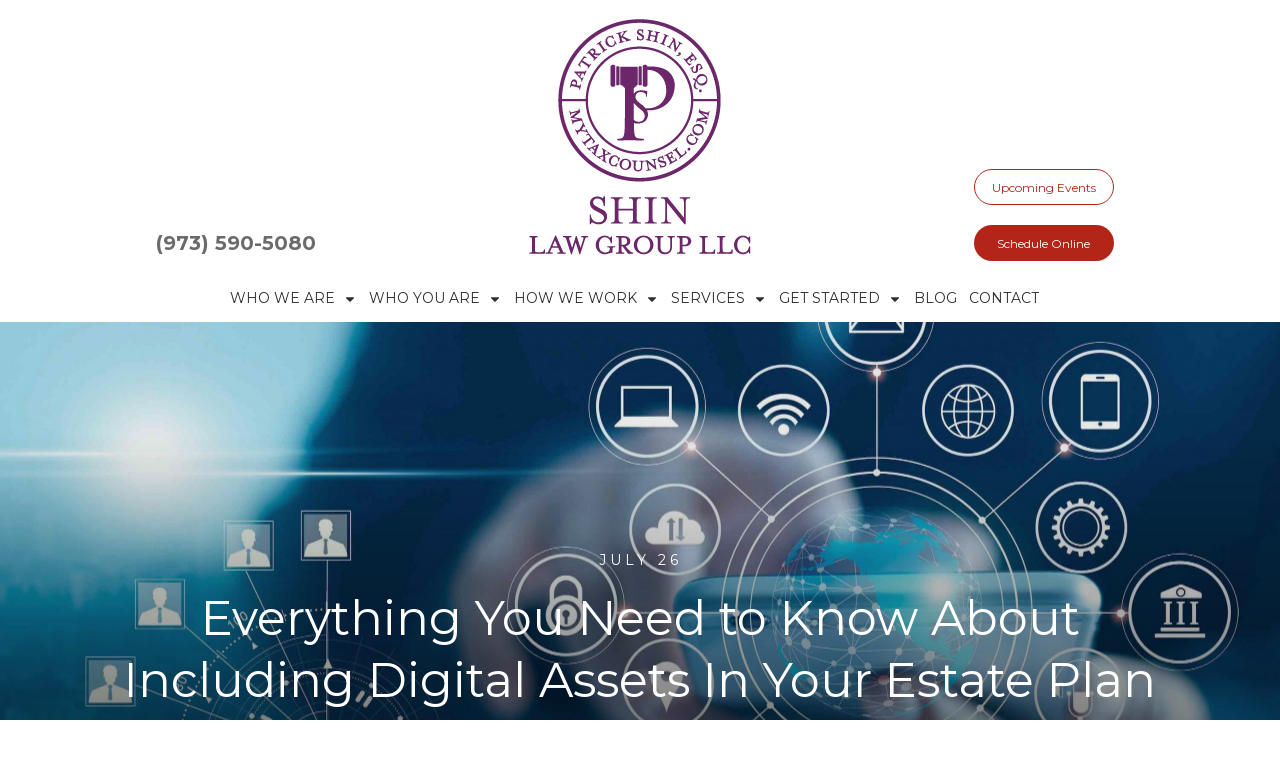

--- FILE ---
content_type: text/html; charset=UTF-8
request_url: https://mytaxcounsel.com/everything-you-need-to-know-about-including-digital-assets-in-your-estate-plan-part-1/
body_size: 52391
content:
<!doctype html>
<html lang="en-US" >
	<head>
		<link rel="profile" href="https://gmpg.org/xfn/11">
		<meta charset="UTF-8">
		<meta name="viewport" content="width=device-width, initial-scale=1">

				<script type="text/javascript">
			window.flatStyles = window.flatStyles || ''

			window.lightspeedOptimizeStylesheet = function () {
				const currentStylesheet = document.querySelector( '.tcb-lightspeed-style:not([data-ls-optimized])' )

				if ( currentStylesheet ) {
					try {
						if ( currentStylesheet.sheet && currentStylesheet.sheet.cssRules ) {
							if ( window.flatStyles ) {
								if ( this.optimizing ) {
									setTimeout( window.lightspeedOptimizeStylesheet.bind( this ), 24 )
								} else {
									this.optimizing = true;

									let rulesIndex = 0;

									while ( rulesIndex < currentStylesheet.sheet.cssRules.length ) {
										const rule = currentStylesheet.sheet.cssRules[ rulesIndex ]
										/* remove rules that already exist in the page */
										if ( rule.type === CSSRule.STYLE_RULE && window.flatStyles.includes( `${rule.selectorText}{` ) ) {
											currentStylesheet.sheet.deleteRule( rulesIndex )
										} else {
											rulesIndex ++
										}
									}
									/* optimize, mark it such, move to the next file, append the styles we have until now */
									currentStylesheet.setAttribute( 'data-ls-optimized', '1' )

									window.flatStyles += currentStylesheet.innerHTML

									this.optimizing = false
								}
							} else {
								window.flatStyles = currentStylesheet.innerHTML
								currentStylesheet.setAttribute( 'data-ls-optimized', '1' )
							}
						}
					} catch ( error ) {
						console.warn( error )
					}

					if ( currentStylesheet.parentElement.tagName !== 'HEAD' ) {
						/* always make sure that those styles end up in the head */
						const stylesheetID = currentStylesheet.id;
						/**
						 * make sure that there is only one copy of the css
						 * e.g display CSS
						 */
						if ( ( ! stylesheetID || ( stylesheetID && ! document.querySelector( `head #${stylesheetID}` ) ) ) ) {
							document.head.prepend( currentStylesheet )
						} else {
							currentStylesheet.remove();
						}
					}
				}
			}

			window.lightspeedOptimizeFlat = function ( styleSheetElement ) {
				if ( document.querySelectorAll( 'link[href*="thrive_flat.css"]' ).length > 1 ) {
					/* disable this flat if we already have one */
					styleSheetElement.setAttribute( 'disabled', true )
				} else {
					/* if this is the first one, make sure he's in head */
					if ( styleSheetElement.parentElement.tagName !== 'HEAD' ) {
						document.head.append( styleSheetElement )
					}
				}
			}
		</script>
		<style type="text/css" id="tcb-style-base-post-5956"  onLoad="typeof window.lightspeedOptimizeStylesheet === 'function' && window.lightspeedOptimizeStylesheet()" class="tcb-lightspeed-style">.tcb-icon{display:inline-block;width:1em;height:1em;line-height:1em;vertical-align:middle;stroke-width:0;stroke:currentcolor;fill:currentcolor;box-sizing:content-box;transform:rotate(var(--tcb-icon-rotation-angle,0deg));}symbol[id^="tcb-icon-"] path:not([fill="none"]){transition:none 0s ease 0s;fill:inherit !important;stroke:inherit !important;}.thrv_text_element a:not(.tcb-button-link){font-size:inherit;}.tcb-style-wrap strong{font-weight:var(--g-bold-weight,bold);}.thrv_text_element{overflow-wrap:break-word;}article{box-sizing:border-box;transition:opacity 1s ease-in-out 0s;width:100%;}.thrv_text_element span[style~="color:"] a{color:inherit !important;}html{text-rendering:auto !important;}html body{text-rendering:auto !important;}.thrv_wrapper{margin-top:20px;margin-bottom:20px;padding:1px;}.thrv_wrapper div{box-sizing:content-box;}.thrv_wrapper.thrv_text_element,.thrv_wrapper.thrv_heading{margin:0px;}p{font-size:1em;}@media (max-width:767px){html,body{overflow-x:hidden !important;max-width:100vw !important;}}@media screen and (max-device-width:480px){body{text-size-adjust:none;}}</style><link rel='stylesheet' id='tcb-style-base-thrive_template-6017'  href='//mytaxcounsel.com/wp-content/uploads/thrive/tcb-base-css-6017-1668202455.css' type='text/css' media='all' /><style type="text/css" id="tcb-style-template-thrive_template-6017"  onLoad="typeof window.lightspeedOptimizeStylesheet === 'function' && window.lightspeedOptimizeStylesheet()" class="tcb-lightspeed-style">@media (min-width:300px){.tve-theme-6017 #wrapper{--header-background-width:100%;--footer-background-width:100%;--top-background-width:100%;--bottom-background-width:100%;--header-content-width:1109px;}.tve-theme-6017 .main-container{padding:20px 10px !important;}.tve-theme-6017 .sidebar-section .section-background{border:1px solid rgba(0,0,0,0.12);background-color:transparent !important;}:not(#tve) .tve-theme-6017 .sidebar-section [data-css="tve-u-16ed189a0b8"]{letter-spacing:3px;--tcb-applied-color:var$(--tcb-skin-color-3);font-size:11px !important;text-transform:uppercase !important;font-weight:var(--g-bold-weight,bold) !important;color:rgb(5,5,65) !important;padding-top:0px !important;margin-top:0px !important;padding-bottom:20px !important;margin-bottom:0px !important;}.tve-theme-6017 .sidebar-section [data-css="tve-u-16ed18b1f3e"]{margin-top:0px !important;padding:0px !important;margin-bottom:0px !important;}.tve-theme-6017 .sidebar-section .section-content{padding:20px !important;}.tve-theme-6017 .sidebar-section [data-css="tve-u-16ed18f1172"]{min-height:52px;--tve-color:var(--tcb-skin-color-5);padding:0px !important;margin-bottom:30px !important;margin-right:0px !important;}:not(#tve) .tve-theme-6017 .sidebar-section [data-css="tve-u-170147930c0"]{letter-spacing:3px;--tcb-applied-color:var$(--tcb-skin-color-3);font-size:11px !important;text-transform:uppercase !important;font-weight:var(--g-bold-weight,bold) !important;color:rgb(5,5,65) !important;padding-top:0px !important;margin-top:0px !important;padding-bottom:20px !important;margin-bottom:0px !important;}:not(#tve) .tve-theme-6017 .sidebar-section [data-css="tve-u-17014793f17"]{letter-spacing:3px;--tcb-applied-color:var$(--tcb-skin-color-3);font-size:11px !important;text-transform:uppercase !important;font-weight:var(--g-bold-weight,bold) !important;color:rgb(5,5,65) !important;padding-top:0px !important;margin-top:0px !important;padding-bottom:20px !important;margin-bottom:0px !important;}:not(#tve) .tve-theme-6017 .sidebar-section [data-css="tve-u-170147953de"]{letter-spacing:3px;--tcb-applied-color:var$(--tcb-skin-color-3);font-size:11px !important;text-transform:uppercase !important;font-weight:var(--g-bold-weight,bold) !important;color:rgb(5,5,65) !important;padding-top:1px !important;margin-top:0px !important;padding-bottom:20px !important;margin-bottom:0px !important;}.tve-theme-6017 .sidebar-section [data-css="tve-u-16ed18f1172"] .thrive-dynamic-styled-list-item{margin-bottom:10px !important;margin-right:15px !important;padding-bottom:0px !important;margin-left:0px !important;}:not(#tve) .tve-theme-6017 .sidebar-section [data-css="tve-u-16ed18f1172"] p,:not(#tve) .tve-theme-6017 .sidebar-section [data-css="tve-u-16ed18f1172"] li,:not(#tve) .tve-theme-6017 .sidebar-section [data-css="tve-u-16ed18f1172"] blockquote,:not(#tve) .tve-theme-6017 .sidebar-section [data-css="tve-u-16ed18f1172"] address,:not(#tve) .tve-theme-6017 .sidebar-section [data-css="tve-u-16ed18f1172"] .tcb-plain-text,:not(#tve) .tve-theme-6017 .sidebar-section [data-css="tve-u-16ed18f1172"] label,:not(#tve) .tve-theme-6017 .sidebar-section [data-css="tve-u-16ed18f1172"] h1,:not(#tve) .tve-theme-6017 .sidebar-section [data-css="tve-u-16ed18f1172"] h2,:not(#tve) .tve-theme-6017 .sidebar-section [data-css="tve-u-16ed18f1172"] h3,:not(#tve) .tve-theme-6017 .sidebar-section [data-css="tve-u-16ed18f1172"] h4,:not(#tve) .tve-theme-6017 .sidebar-section [data-css="tve-u-16ed18f1172"] h5,:not(#tve) .tve-theme-6017 .sidebar-section [data-css="tve-u-16ed18f1172"] h6{color:var(--tve-color,var(--tcb-skin-color-5));--tcb-applied-color:var$(--tcb-skin-color-5);}.tve-theme-6017 .sidebar-section [data-css="tve-u-1702012ffdb"] .thrive-dynamic-styled-list-item{--tve-line-height:1.5em;margin-right:8px !important;padding:8px !important;margin-bottom:8px !important;background-color:var(--tcb-skin-color-9) !important;margin-left:0px !important;}:not(#tve) .tve-theme-6017 .sidebar-section [data-css="tve-u-1702012ffdb"] p,:not(#tve) .tve-theme-6017 .sidebar-section [data-css="tve-u-1702012ffdb"] li,:not(#tve) .tve-theme-6017 .sidebar-section [data-css="tve-u-1702012ffdb"] blockquote,:not(#tve) .tve-theme-6017 .sidebar-section [data-css="tve-u-1702012ffdb"] address,:not(#tve) .tve-theme-6017 .sidebar-section [data-css="tve-u-1702012ffdb"] .tcb-plain-text,:not(#tve) .tve-theme-6017 .sidebar-section [data-css="tve-u-1702012ffdb"] label,:not(#tve) .tve-theme-6017 .sidebar-section [data-css="tve-u-1702012ffdb"] h1,:not(#tve) .tve-theme-6017 .sidebar-section [data-css="tve-u-1702012ffdb"] h2,:not(#tve) .tve-theme-6017 .sidebar-section [data-css="tve-u-1702012ffdb"] h3,:not(#tve) .tve-theme-6017 .sidebar-section [data-css="tve-u-1702012ffdb"] h4,:not(#tve) .tve-theme-6017 .sidebar-section [data-css="tve-u-1702012ffdb"] h5,:not(#tve) .tve-theme-6017 .sidebar-section [data-css="tve-u-1702012ffdb"] h6{color:var(--tve-color,var(--tcb-skin-color-4));--tcb-applied-color:var$(--tcb-skin-color-4);}.tve-theme-6017 .sidebar-section [data-css="tve-u-1702012ffdb"]{--tve-color:var(--tcb-skin-color-4);--tve-letter-spacing:1px;--tve-font-size:14px;padding:0px !important;margin-bottom:30px !important;}.tve-theme-6017 .sidebar-section [data-css="tve-u-1702012ffdb"] p,.tve-theme-6017 .sidebar-section [data-css="tve-u-1702012ffdb"] li,.tve-theme-6017 .sidebar-section [data-css="tve-u-1702012ffdb"] blockquote,.tve-theme-6017 .sidebar-section [data-css="tve-u-1702012ffdb"] address,.tve-theme-6017 .sidebar-section [data-css="tve-u-1702012ffdb"] .tcb-plain-text,.tve-theme-6017 .sidebar-section [data-css="tve-u-1702012ffdb"] label{letter-spacing:var(--tve-letter-spacing,1px);}:not(#tve) .tve-theme-6017 .sidebar-section [data-css="tve-u-1702012ffdb"] p,:not(#tve) .tve-theme-6017 .sidebar-section [data-css="tve-u-1702012ffdb"] li,:not(#tve) .tve-theme-6017 .sidebar-section [data-css="tve-u-1702012ffdb"] blockquote,:not(#tve) .tve-theme-6017 .sidebar-section [data-css="tve-u-1702012ffdb"] address,:not(#tve) .tve-theme-6017 .sidebar-section [data-css="tve-u-1702012ffdb"] .tcb-plain-text,:not(#tve) .tve-theme-6017 .sidebar-section [data-css="tve-u-1702012ffdb"] label{font-size:var(--tve-font-size,14px);}.tve-theme-6017 .sidebar-section [data-css="tve-u-17058acd17f"]{margin-top:0px !important;padding:0px !important;margin-bottom:0px !important;}.tve-theme-6017 .sidebar-section [data-css="tve-u-17058ae1863"]{margin-top:0px !important;padding:0px !important;margin-bottom:0px !important;}.tve-theme-6017 .sidebar-section [data-css="tve-u-17058ae7cbc"]{margin-top:0px !important;padding:0px !important;margin-bottom:0px !important;}:not(#tve) .tve-theme-6017 .sidebar-section [data-css="tve-u-1702012ffdb"] .thrive-dynamic-styled-list-item p,:not(#tve) .tve-theme-6017 .sidebar-section [data-css="tve-u-1702012ffdb"] .thrive-dynamic-styled-list-item li,:not(#tve) .tve-theme-6017 .sidebar-section [data-css="tve-u-1702012ffdb"] .thrive-dynamic-styled-list-item blockquote,:not(#tve) .tve-theme-6017 .sidebar-section [data-css="tve-u-1702012ffdb"] .thrive-dynamic-styled-list-item address,:not(#tve) .tve-theme-6017 .sidebar-section [data-css="tve-u-1702012ffdb"] .thrive-dynamic-styled-list-item .tcb-plain-text,:not(#tve) .tve-theme-6017 .sidebar-section [data-css="tve-u-1702012ffdb"] .thrive-dynamic-styled-list-item label{line-height:var(--tve-line-height,1.5em);}.tve-theme-6017 .sidebar-section [data-css="tve-u-17086f6ff41"] .thrive-dynamic-styled-list-item{--tve-line-height:1.5em;margin-right:8px !important;padding:8px !important;margin-bottom:8px !important;background-color:var(--tcb-skin-color-9) !important;margin-left:0px !important;}:not(#tve) .tve-theme-6017 .sidebar-section [data-css="tve-u-17086f6ff41"] p,:not(#tve) .tve-theme-6017 .sidebar-section [data-css="tve-u-17086f6ff41"] li,:not(#tve) .tve-theme-6017 .sidebar-section [data-css="tve-u-17086f6ff41"] blockquote,:not(#tve) .tve-theme-6017 .sidebar-section [data-css="tve-u-17086f6ff41"] address,:not(#tve) .tve-theme-6017 .sidebar-section [data-css="tve-u-17086f6ff41"] .tcb-plain-text,:not(#tve) .tve-theme-6017 .sidebar-section [data-css="tve-u-17086f6ff41"] label,:not(#tve) .tve-theme-6017 .sidebar-section [data-css="tve-u-17086f6ff41"] h1,:not(#tve) .tve-theme-6017 .sidebar-section [data-css="tve-u-17086f6ff41"] h2,:not(#tve) .tve-theme-6017 .sidebar-section [data-css="tve-u-17086f6ff41"] h3,:not(#tve) .tve-theme-6017 .sidebar-section [data-css="tve-u-17086f6ff41"] h4,:not(#tve) .tve-theme-6017 .sidebar-section [data-css="tve-u-17086f6ff41"] h5,:not(#tve) .tve-theme-6017 .sidebar-section [data-css="tve-u-17086f6ff41"] h6{color:var(--tve-color,var(--tcb-skin-color-4));--tcb-applied-color:var$(--tcb-skin-color-4);}.tve-theme-6017 .sidebar-section [data-css="tve-u-17086f6ff41"]{--tve-color:var(--tcb-skin-color-4);--tve-letter-spacing:1px;--tve-font-size:14px;padding:0px !important;margin-bottom:30px !important;}.tve-theme-6017 .sidebar-section [data-css="tve-u-17086f6ff41"] p,.tve-theme-6017 .sidebar-section [data-css="tve-u-17086f6ff41"] li,.tve-theme-6017 .sidebar-section [data-css="tve-u-17086f6ff41"] blockquote,.tve-theme-6017 .sidebar-section [data-css="tve-u-17086f6ff41"] address,.tve-theme-6017 .sidebar-section [data-css="tve-u-17086f6ff41"] .tcb-plain-text,.tve-theme-6017 .sidebar-section [data-css="tve-u-17086f6ff41"] label{letter-spacing:var(--tve-letter-spacing,1px);}:not(#tve) .tve-theme-6017 .sidebar-section [data-css="tve-u-17086f6ff41"] p,:not(#tve) .tve-theme-6017 .sidebar-section [data-css="tve-u-17086f6ff41"] li,:not(#tve) .tve-theme-6017 .sidebar-section [data-css="tve-u-17086f6ff41"] blockquote,:not(#tve) .tve-theme-6017 .sidebar-section [data-css="tve-u-17086f6ff41"] address,:not(#tve) .tve-theme-6017 .sidebar-section [data-css="tve-u-17086f6ff41"] .tcb-plain-text,:not(#tve) .tve-theme-6017 .sidebar-section [data-css="tve-u-17086f6ff41"] label{font-size:var(--tve-font-size,14px);}:not(#tve) .tve-theme-6017 .sidebar-section [data-css="tve-u-17086f6ff41"] .thrive-dynamic-styled-list-item p,:not(#tve) .tve-theme-6017 .sidebar-section [data-css="tve-u-17086f6ff41"] .thrive-dynamic-styled-list-item li,:not(#tve) .tve-theme-6017 .sidebar-section [data-css="tve-u-17086f6ff41"] .thrive-dynamic-styled-list-item blockquote,:not(#tve) .tve-theme-6017 .sidebar-section [data-css="tve-u-17086f6ff41"] .thrive-dynamic-styled-list-item address,:not(#tve) .tve-theme-6017 .sidebar-section [data-css="tve-u-17086f6ff41"] .thrive-dynamic-styled-list-item .tcb-plain-text,:not(#tve) .tve-theme-6017 .sidebar-section [data-css="tve-u-17086f6ff41"] .thrive-dynamic-styled-list-item label{line-height:var(--tve-line-height,1.5em);}.tve-theme-6017 .sidebar-section [data-css="tve-u-170a019c392"] .thrive-dynamic-styled-list-item{--tve-line-height:1.5em;margin-right:8px !important;padding:8px !important;margin-bottom:8px !important;background-color:var(--tcb-skin-color-9) !important;margin-left:0px !important;}:not(#tve) .tve-theme-6017 .sidebar-section [data-css="tve-u-170a019c392"] p,:not(#tve) .tve-theme-6017 .sidebar-section [data-css="tve-u-170a019c392"] li,:not(#tve) .tve-theme-6017 .sidebar-section [data-css="tve-u-170a019c392"] blockquote,:not(#tve) .tve-theme-6017 .sidebar-section [data-css="tve-u-170a019c392"] address,:not(#tve) .tve-theme-6017 .sidebar-section [data-css="tve-u-170a019c392"] .tcb-plain-text,:not(#tve) .tve-theme-6017 .sidebar-section [data-css="tve-u-170a019c392"] label,:not(#tve) .tve-theme-6017 .sidebar-section [data-css="tve-u-170a019c392"] h1,:not(#tve) .tve-theme-6017 .sidebar-section [data-css="tve-u-170a019c392"] h2,:not(#tve) .tve-theme-6017 .sidebar-section [data-css="tve-u-170a019c392"] h3,:not(#tve) .tve-theme-6017 .sidebar-section [data-css="tve-u-170a019c392"] h4,:not(#tve) .tve-theme-6017 .sidebar-section [data-css="tve-u-170a019c392"] h5,:not(#tve) .tve-theme-6017 .sidebar-section [data-css="tve-u-170a019c392"] h6{color:var(--tve-color,var(--tcb-skin-color-4));--tcb-applied-color:var$(--tcb-skin-color-4);}.tve-theme-6017 .sidebar-section [data-css="tve-u-170a019c392"]{--tve-color:var(--tcb-skin-color-4);--tve-letter-spacing:1px;--tve-font-size:14px;padding:0px !important;margin-bottom:30px !important;}.tve-theme-6017 .sidebar-section [data-css="tve-u-170a019c392"] p,.tve-theme-6017 .sidebar-section [data-css="tve-u-170a019c392"] li,.tve-theme-6017 .sidebar-section [data-css="tve-u-170a019c392"] blockquote,.tve-theme-6017 .sidebar-section [data-css="tve-u-170a019c392"] address,.tve-theme-6017 .sidebar-section [data-css="tve-u-170a019c392"] .tcb-plain-text,.tve-theme-6017 .sidebar-section [data-css="tve-u-170a019c392"] label{letter-spacing:var(--tve-letter-spacing,1px);}:not(#tve) .tve-theme-6017 .sidebar-section [data-css="tve-u-170a019c392"] p,:not(#tve) .tve-theme-6017 .sidebar-section [data-css="tve-u-170a019c392"] li,:not(#tve) .tve-theme-6017 .sidebar-section [data-css="tve-u-170a019c392"] blockquote,:not(#tve) .tve-theme-6017 .sidebar-section [data-css="tve-u-170a019c392"] address,:not(#tve) .tve-theme-6017 .sidebar-section [data-css="tve-u-170a019c392"] .tcb-plain-text,:not(#tve) .tve-theme-6017 .sidebar-section [data-css="tve-u-170a019c392"] label{font-size:var(--tve-font-size,14px);}:not(#tve) .tve-theme-6017 .sidebar-section [data-css="tve-u-170a019c392"] .thrive-dynamic-styled-list-item p,:not(#tve) .tve-theme-6017 .sidebar-section [data-css="tve-u-170a019c392"] .thrive-dynamic-styled-list-item li,:not(#tve) .tve-theme-6017 .sidebar-section [data-css="tve-u-170a019c392"] .thrive-dynamic-styled-list-item blockquote,:not(#tve) .tve-theme-6017 .sidebar-section [data-css="tve-u-170a019c392"] .thrive-dynamic-styled-list-item address,:not(#tve) .tve-theme-6017 .sidebar-section [data-css="tve-u-170a019c392"] .thrive-dynamic-styled-list-item .tcb-plain-text,:not(#tve) .tve-theme-6017 .sidebar-section [data-css="tve-u-170a019c392"] .thrive-dynamic-styled-list-item label{line-height:var(--tve-line-height,1.5em);}.tve-theme-6017 .sidebar-section{margin:0px !important;}.tve-theme-6017 .content-section [data-css="tve-u-16ec5d248bb"]{left:0px;padding:0px !important;margin-top:0px !important;margin-bottom:0px !important;}.tve-theme-6017 .content-section{margin-top:0px !important;}.tve-theme-6017 .content-section .section-content{--g-regular-weight:400;--g-bold-weight:800;padding:20px 40px 20px 80px !important;}.tve-theme-6017 .content-section .tcb-post-list[data-css="tve-u-16ecb5f152b"] .post-wrapper.thrv_wrapper{width:calc((100% - 20px) / 2);}.tve-theme-6017 .content-section [data-css="tve-u-16ecb5f152b"].tcb-post-list .post-wrapper{border-bottom:1px solid rgba(0,0,0,0);padding-bottom:20px !important;}.tve-theme-6017 .content-section [data-css="tve-u-16ecb5f152b"].tcb-post-list [data-css="tve-u-16ecb5f1530"]{--g-regular-weight:400;--g-bold-weight:600;margin-bottom:0px !important;margin-top:0px !important;}.tve-theme-6017 .content-section [data-css="tve-u-16ecb5f152b"].tcb-post-list [data-css="tve-u-16ecb5f152e"]{background-image:url("https://mytaxcounsel.com/wp-content/uploads/thrive-theme/images/Featured_img_1_03-10.jpg?dynamic_featured=1&size=large") !important;background-size:cover !important;background-position:50% 50% !important;background-attachment:scroll !important;background-repeat:no-repeat !important;}.tve-theme-6017 .content-section [data-css="tve-u-16ecb5f152b"].tcb-post-list [data-css="tve-u-16ecb5f152d"]{margin-top:0px !important;margin-bottom:8px !important;max-width:400px;}.tve-theme-6017 .content-section [data-css="tve-u-16ecb5f152b"].tcb-post-list .thrv-content-box [data-css="tve-u-16ecb5f152f"]{min-height:200px;}.tve-theme-6017 .content-section [data-css="tve-u-16ecb5f152b"].tcb-post-list .tcb-post-title[data-css="tve-u-16ecb5f1530"] a,.tve-theme-6017 .content-section [data-css="tve-u-16ecb5f152b"].tcb-post-list .tcb-post-title[data-css="tve-u-16ecb5f1530"]{--tcb-applied-color:var$(--tcb-skin-color-4);font-weight:600 !important;font-family:Literata !important;color:var(--tcb-skin-color-4) !important;font-size:18px !important;}.tve-theme-6017 .content-section .tcb-post-list[data-css="tve-u-16ecb5f152b"] .post-wrapper.thrv_wrapper:not(:nth-child(n+3)){margin-top:0px !important;}.tve-theme-6017 .content-section .tcb-post-list[data-css="tve-u-16ecb5f152b"] .post-wrapper.thrv_wrapper:not(:nth-child(2n)){margin-right:20px !important;}.tve-theme-6017 .content-section .tcb-post-list[data-css="tve-u-16ecb5f152b"] .post-wrapper.thrv_wrapper:nth-child(2n){margin-right:0px !important;}.tve-theme-6017 .content-section [data-css="tve-u-16ecb5f152b"]{margin-bottom:60px !important;}.tve-theme-6017 .content-section [data-css="tve-u-170199bd58e"] .tve_social_items{font-size:10px !important;}.tve-theme-6017 .content-section [data-css="tve-u-170199bd58e"]{top:0px;left:0px;float:none;margin:0px auto !important;padding-left:1px !important;}:not(#tve) .tve-theme-6017 .content-section [data-css="tve-u-170199ce799"]{padding-bottom:0px !important;margin-bottom:0px !important;}.tve-theme-6017 .content-section [data-css="tve-u-170199bd58e"] .tve_social_items .tve_s_item{margin-bottom:10px;display:table;}.tve-theme-6017 .content-section [data-css="tve-u-170199f5045"]{font-size:16px;top:0px;left:0px;width:16px;height:16px;margin:0px 0px 9px 8px !important;}:not(#tve) .tve-theme-6017 .content-section [data-css="tve-u-170199f5045"] >:first-child{color:rgb(221,221,221);}.tve-theme-6017 .content-section [data-css="tve-u-17019a634b0"]{float:left;z-index:3;top:30px;left:10px;padding:0px !important;margin:0px !important;position:absolute !important;}.tve-theme-6017 .top-section .section-background{background-size:auto,cover !important;background-position:50% 50%,50% 50% !important;background-attachment:scroll,scroll !important;background-repeat:no-repeat,no-repeat !important;background-image:linear-gradient(rgba(0,0,0,0.08) 19%,rgba(0,0,0,0.75) 100%),url("https://mytaxcounsel.com/wp-content/uploads/2021/07/Arbitration-scaled.jpg?dynamic_featured=1&size=full") !important;}.tve-theme-6017 .top-section .section-content{display:flex;text-align:center;justify-content:flex-end;flex-direction:column;min-height:580px !important;padding:60px 20px !important;}.tve-theme-6017 .top-section{margin-top:0px !important;}.tve-theme-6017 .top-section .section-content p,.tve-theme-6017 .top-section .section-content li,.tve-theme-6017 .top-section .section-content label,.tve-theme-6017 .top-section .section-content .tcb-plain-text{color:rgb(255,255,255);--tcb-applied-color:rgb(255,255,255);}:not(#tve) .tve-theme-6017 .top-section [data-css="tve-u-16ed080d346"]{--tcb-applied-color:rgb(255,255,255);color:rgb(255,255,255) !important;font-size:48px !important;padding-bottom:40px !important;margin-bottom:0px !important;}.tve-theme-6017 .top-section [data-css="tve-u-16ed082a72d"]{padding:0px !important;margin-bottom:0px !important;}.tve-theme-6017 .top-section [data-css="tve-u-16ed085b637"]{padding:0px !important;margin-bottom:15px !important;}:not(#tve) .tve-theme-6017 .top-section [data-css="tve-u-16ed085f8e0"]{letter-spacing:4px;text-transform:uppercase !important;font-size:14px !important;padding-bottom:0px !important;margin-bottom:0px !important;padding-top:0px !important;margin-top:0px !important;}.tve-theme-6017 .top-section [data-css="tve-u-16ed0d75200"]{padding:0px !important;background-color:transparent !important;}.tve-theme-6017 .top-section [data-css="tve-u-16ed0d76361"]{float:none;z-index:3;position:relative;margin:0px auto !important;padding:8px !important;--tve-alignment:center;}:not(#tve) .tve-theme-6017 .top-section [data-css="tve-u-16ed0d79075"]{font-size:11px !important;padding-bottom:0px !important;margin-bottom:0px !important;line-height:1.2em !important;}.tve-theme-6017 .top-section [data-css="tve-u-16ed0d80aee"]{background-color:var(--tcb-skin-color-4) !important;}.tve-theme-6017 .top-section [data-css="tve-u-16ed0d812db"] p,.tve-theme-6017 .top-section [data-css="tve-u-16ed0d812db"] li,.tve-theme-6017 .top-section [data-css="tve-u-16ed0d812db"] blockquote,.tve-theme-6017 .top-section [data-css="tve-u-16ed0d812db"] address,.tve-theme-6017 .top-section [data-css="tve-u-16ed0d812db"] .tcb-plain-text,.tve-theme-6017 .top-section [data-css="tve-u-16ed0d812db"] label,.tve-theme-6017 .top-section [data-css="tve-u-16ed0d812db"] h1,.tve-theme-6017 .top-section [data-css="tve-u-16ed0d812db"] h2,.tve-theme-6017 .top-section [data-css="tve-u-16ed0d812db"] h3,.tve-theme-6017 .top-section [data-css="tve-u-16ed0d812db"] h4,.tve-theme-6017 .top-section [data-css="tve-u-16ed0d812db"] h5,.tve-theme-6017 .top-section [data-css="tve-u-16ed0d812db"] h6{text-transform:uppercase;}:not(#tve) .tve-theme-6017 .top-section .thrv-content-box [data-css="tve-u-16ed0d812db"] p,:not(#tve) .tve-theme-6017 .top-section .thrv-content-box [data-css="tve-u-16ed0d812db"] li,:not(#tve) .tve-theme-6017 .top-section .thrv-content-box [data-css="tve-u-16ed0d812db"] blockquote,:not(#tve) .tve-theme-6017 .top-section .thrv-content-box [data-css="tve-u-16ed0d812db"] address,:not(#tve) .tve-theme-6017 .top-section .thrv-content-box [data-css="tve-u-16ed0d812db"] .tcb-plain-text,:not(#tve) .tve-theme-6017 .top-section .thrv-content-box [data-css="tve-u-16ed0d812db"] label{font-size:12px;}.tve-theme-6017 .top-section [data-css="tve-u-16ed0d812db"] p,.tve-theme-6017 .top-section [data-css="tve-u-16ed0d812db"] li,.tve-theme-6017 .top-section [data-css="tve-u-16ed0d812db"] blockquote,.tve-theme-6017 .top-section [data-css="tve-u-16ed0d812db"] address,.tve-theme-6017 .top-section [data-css="tve-u-16ed0d812db"] .tcb-plain-text,.tve-theme-6017 .top-section [data-css="tve-u-16ed0d812db"] label{letter-spacing:2px;}.tve-theme-6017 .top-section [data-css="tve-u-16ed0d76361"] > .tve-cb{display:flex;justify-content:center;flex-direction:column;}:not(#tve) .tve-theme-6017 .top-section [data-css="tve-u-170aab66afa"]{color:inherit !important;}.tve-theme-6017 .content-section [data-css="tve-u-1735d4a746c"]{float:none;margin-left:auto !important;margin-right:auto !important;}.tve-theme-6017 .content-section [data-css="tve-u-1746cd1557a"]{float:none;margin:0px auto !important;}.tve-theme-6017 .content-section [data-css="tve-u-1746cd1557b"]{padding-top:0px !important;padding-bottom:0px !important;}.tve-theme-6017 .content-section [data-css="tve-u-1746cd1557c"]{padding-left:0px !important;padding-right:0px !important;}.tve-theme-6017 .content-section [data-css="tve-u-1746cd15580"]{padding-left:0px !important;padding-right:0px !important;}.tve-theme-6017 .content-section [data-css="tve-u-1746cd1557b"] > .tcb-flex-col > .tcb-col{justify-content:center;}.tve-theme-6017 .content-section [data-css="tve-u-1746cd1557e"] .tcb-button-link{letter-spacing:var(--tve-letter-spacing,2px);border-radius:0px;overflow:hidden;background-image:none !important;--tve-applied-background-image:none !important;padding:12px !important;background-color:transparent !important;--tve-applied-background-color:transparent !important;}.tve-theme-6017 .content-section [data-css="tve-u-1746cd1557e"] .tcb-button-link span{color:rgb(255,255,255);--tcb-applied-color:#fff;}:not(#tve) .tve-theme-6017 .content-section [data-css="tve-u-1746cd1557e"] .tcb-button-link{font-size:var(--tve-font-size,16px) !important;}.tve-theme-6017 .content-section [data-css="tve-u-1746cd1557e"]{--tve-font-size:16px;--tcb-local-color-62516:var(--tcb-local-color-49806);--tve-color:rgb(144,150,175);--tve-applied---tve-color:rgb(144,150,175);--tve-letter-spacing:2px;float:left;z-index:3;position:relative;display:block;--tcb-local-color-49806:var(--tcb-skin-color-0);--tcb-local-color-3a0f6:rgb(238,242,247);min-width:150px;margin:0px auto !important;}:not(#tve) .tve-theme-6017 .content-section [data-css="tve-u-1746cd1557e"] .tcb-button-link span{color:var(--tve-color,rgb(144,150,175));--tve-applied-color:var$(--tve-color,rgb(144,150,175));--tcb-applied-color:rgb(144,150,175);}.tve-theme-6017 .content-section [data-css="tve-u-1746cd1557f"]{--tcb-local-color-icon:rgb(144,150,175);--tcb-local-color-var:rgb(144,150,175);--tve-icon-size:14px;font-size:14px;width:14px;height:14px;border:1px solid rgb(222,222,222);--tve-applied-border:1px solid rgb(222,222,222);border-radius:5px;overflow:hidden;padding:5px !important;}.tve-theme-6017 .content-section [data-css="tve-u-1746cd15582"] .tcb-button-link{letter-spacing:var(--tve-letter-spacing,2px);border-radius:0px;overflow:hidden;background-image:none !important;--tve-applied-background-image:none !important;padding:12px !important;background-color:transparent !important;--tve-applied-background-color:transparent !important;}.tve-theme-6017 .content-section [data-css="tve-u-1746cd15582"] .tcb-button-link span{color:rgb(255,255,255);--tcb-applied-color:#fff;}:not(#tve) .tve-theme-6017 .content-section [data-css="tve-u-1746cd15582"] .tcb-button-link{font-size:var(--tve-font-size,16px) !important;}.tve-theme-6017 .content-section [data-css="tve-u-1746cd15582"]{--tve-font-size:16px;--tcb-local-color-62516:var(--tcb-local-color-49806);--tve-color:rgb(144,150,175);--tve-applied---tve-color:rgb(144,150,175);--tve-letter-spacing:2px;float:right;z-index:3;position:relative;display:block;--tcb-local-color-49806:var(--tcb-skin-color-0);--tcb-local-color-3a0f6:rgb(238,242,247);min-width:150px;margin:0px auto !important;}:not(#tve) .tve-theme-6017 .content-section [data-css="tve-u-1746cd15582"] .tcb-button-link span{color:var(--tve-color,rgb(144,150,175));--tve-applied-color:var$(--tve-color,rgb(144,150,175));--tcb-applied-color:rgb(144,150,175);}.tve-theme-6017 .content-section [data-css="tve-u-1746cd15583"]{--tcb-local-color-icon:rgb(144,150,175);--tcb-local-color-var:rgb(144,150,175);--tve-icon-size:14px;font-size:14px;width:14px;height:14px;border:1px solid rgb(222,222,222);--tve-applied-border:1px solid rgb(222,222,222);border-radius:5px;overflow:hidden;padding:5px !important;}.tve-theme-6017 .thrv_header{z-index:9999;}.tve-theme-6017 .thrv_header .thrive-symbol-shortcode{padding:0px !important;}.thrive-section-02180771a9b609a26dcea07f272e141f .section-background{background-image:none !important;background-color:rgb(247,247,247) !important;}.thrive-section-02180771a9b609a26dcea07f272e141f .section-content{justify-content:center;display:flex;flex-direction:column;min-height:1px !important;padding:40px 20px 70px !important;}.thrive-section-02180771a9b609a26dcea07f272e141f [data-css="tve-u-16eccd9c6d3"]{padding:0px !important;margin-bottom:20px !important;}:not(#tve) .thrive-section-02180771a9b609a26dcea07f272e141f [data-css="tve-u-17077fe1f03"]{padding-bottom:0px !important;margin-bottom:0px !important;}:not(#tve) .thrive-section-02180771a9b609a26dcea07f272e141f [data-css="tve-u-174678db7ee"]{letter-spacing:1px;font-size:12px !important;color:rgb(204,204,204) !important;--tcb-applied-color:rgb(204,204,204) !important;--tve-applied-color:rgb(204,204,204) !important;}.thrive-section-02180771a9b609a26dcea07f272e141f [data-css="tve-u-174678db7ee"]{line-height:1.2em !important;}.thrive-section-02180771a9b609a26dcea07f272e141f [data-css="tve-u-174678db7e8"]{margin-top:0px !important;margin-bottom:0px !important;}.thrive-section-02180771a9b609a26dcea07f272e141f [data-css="tve-u-174678db7ea"]{max-width:34.4%;}.thrive-section-02180771a9b609a26dcea07f272e141f [data-css="tve-u-174678db7ed"]{max-width:65.6%;}.thrive-section-02180771a9b609a26dcea07f272e141f [data-css="tve-u-174678db7e9"] > .tcb-flex-col{padding-left:30px;}.thrive-section-02180771a9b609a26dcea07f272e141f [data-css="tve-u-174678db7e9"]{margin-left:-30px;}.thrive-section-02180771a9b609a26dcea07f272e141f [data-css="tve-u-174678db7ef"]::after{clear:both;}.thrive-section-02180771a9b609a26dcea07f272e141f [data-css="tve-u-174678db8d9"]{--tcb-local-color-bec10:var(--tcb-local-color-c84a5);--form-color:--tcb-skin-color-4;float:none;--tcb-local-color-c84a5:var(--tcb-skin-color-4);margin-left:auto !important;margin-right:auto !important;}:not(#tve) .thrive-section-02180771a9b609a26dcea07f272e141f #lg-kes89ntk .tve_lg_regular_input:not(.tcb-excluded-from-group-item) input,:not(#tve) .thrive-section-02180771a9b609a26dcea07f272e141f #lg-kes89ntk .tve_lg_regular_input:not(.tcb-excluded-from-group-item) textarea{border-top:none;border-right:none;border-bottom:1px solid rgba(0,0,0,0.08);border-left:none;border-image:initial;--tve-applied-border:none;border-radius:0px;overflow:hidden;background-image:none !important;--tve-applied-background-image:none !important;background-color:rgb(255,255,255) !important;--tve-applied-background-color:rgb(255,255,255) !important;padding:12px !important;}:not(#tve) .thrive-section-02180771a9b609a26dcea07f272e141f #lg-kes89ntk .tve_lg_regular_input:not(.tcb-excluded-from-group-item) input,:not(#tve) .thrive-section-02180771a9b609a26dcea07f272e141f #lg-kes89ntk .tve_lg_regular_input:not(.tcb-excluded-from-group-item) textarea,:not(#tve) .thrive-section-02180771a9b609a26dcea07f272e141f #lg-kes89ntk .tve_lg_regular_input:not(.tcb-excluded-from-group-item) ::placeholder{font-weight:var(--tve-font-weight,var(--g-regular-weight,normal));font-family:var(--tve-font-family,Arial,Helvetica,sans-serif);font-size:var(--tve-font-size,14px);line-height:var(--tve-line-height,1.8em);--tcb-applied-color:rgba(0,0,0,0.5);color:var(--tve-color,rgba(0,0,0,0.5)) !important;--tve-applied-color:var$(--tve-color,rgba(0,0,0,0.5)) !important;}.thrive-section-02180771a9b609a26dcea07f272e141f #lg-kes89ntk .tve_lg_regular_input:not(.tcb-excluded-from-group-item){--tve-font-weight:var(--g-regular-weight,normal);--tve-font-family:Arial,Helvetica,sans-serif;--tve-font-size:14px;--tve-line-height:1.8em;--tve-color:rgba(0,0,0,0.5);--tve-applied---tve-color:rgba(0,0,0,0.5);margin-top:0px !important;margin-bottom:14px !important;}.thrive-section-02180771a9b609a26dcea07f272e141f #lg-kes89ntk .tve_lg_regular_input:not(.tcb-excluded-from-group-item) input,.thrive-section-02180771a9b609a26dcea07f272e141f #lg-kes89ntk .tve_lg_regular_input:not(.tcb-excluded-from-group-item) textarea{padding:2px 0px !important;}:not(#tve) .thrive-section-02180771a9b609a26dcea07f272e141f #lg-kes89ntk .tve_lg_regular_input#lg-kcowu6in input,:not(#tve) .thrive-section-02180771a9b609a26dcea07f272e141f #lg-kes89ntk .tve_lg_regular_input#lg-kcowu6in textarea{border-top:none;border-right:none;border-bottom:1px solid rgba(0,0,0,0.08);border-left:none;border-image:initial;--tve-applied-border:none;border-radius:0px;overflow:hidden;background-image:none !important;--tve-applied-background-image:none !important;background-color:rgb(255,255,255) !important;--tve-applied-background-color:rgb(255,255,255) !important;padding:12px !important;margin-top:0px !important;}:not(#tve) .thrive-section-02180771a9b609a26dcea07f272e141f #lg-kes89ntk .tve_lg_regular_input#lg-kcowu6in input,:not(#tve) .thrive-section-02180771a9b609a26dcea07f272e141f #lg-kes89ntk .tve_lg_regular_input#lg-kcowu6in textarea,:not(#tve) .thrive-section-02180771a9b609a26dcea07f272e141f #lg-kes89ntk .tve_lg_regular_input#lg-kcowu6in ::placeholder{font-weight:var(--tve-font-weight,var(--g-regular-weight,normal));font-family:var(--tve-font-family,Arial,Helvetica,sans-serif);font-size:var(--tve-font-size,14px);line-height:var(--tve-line-height,1.8em);color:var(--tve-color,rgba(0,0,0,0.7));--tve-applied-color:var$(--tve-color,rgba(0,0,0,0.7));--tcb-applied-color:rgba(0,0,0,0.7);}.thrive-section-02180771a9b609a26dcea07f272e141f #lg-kes89ntk .tve_lg_regular_input#lg-kcowu6in{--tve-font-weight:var(--g-regular-weight,normal);--tve-font-family:Arial,Helvetica,sans-serif;--tve-font-size:14px;--tve-line-height:1.8em;--tve-color:rgba(0,0,0,0.7);--tve-applied---tve-color:rgba(0,0,0,0.7);}.thrive-section-02180771a9b609a26dcea07f272e141f #lg-kes89ntk .tve_lg_regular_input#lg-kcowu6in input,.thrive-section-02180771a9b609a26dcea07f272e141f #lg-kes89ntk .tve_lg_regular_input#lg-kcowu6in textarea{padding:12px 0px !important;}:not(#tve) .thrive-section-02180771a9b609a26dcea07f272e141f #lg-kes89ntk .tve_lg_regular_input:not(.tcb-excluded-from-group-item):hover input,:not(#tve) .thrive-section-02180771a9b609a26dcea07f272e141f #lg-kes89ntk .tve_lg_regular_input:not(.tcb-excluded-from-group-item):hover textarea,:not(#tve) .thrive-section-02180771a9b609a26dcea07f272e141f #lg-kes89ntk .tve_lg_regular_input:not(.tcb-excluded-from-group-item):hover ::placeholder{color:var(--tve-color,rgba(0,0,0,0.9)) !important;--tve-applied-color:var$(--tve-color,rgba(0,0,0,0.9)) !important;--tcb-applied-color:rgba(0,0,0,0.9) !important;}:not(#tve) .thrive-section-02180771a9b609a26dcea07f272e141f #lg-kes89ntk .tve_lg_regular_input:not(.tcb-excluded-from-group-item):hover{--tve-color:rgba(0,0,0,0.9) !important;--tve-applied---tve-color:rgba(0,0,0,0.9) !important;}:not(#tve) .thrive-section-02180771a9b609a26dcea07f272e141f #lg-kes89ntk .tve_lg_regular_input:not(.tcb-excluded-from-group-item):hover input,:not(#tve) .thrive-section-02180771a9b609a26dcea07f272e141f #lg-kes89ntk .tve_lg_regular_input:not(.tcb-excluded-from-group-item):hover textarea{border-bottom:1px solid var(--tcb-local-color-c84a5) !important;}:not(#tve) .thrive-section-02180771a9b609a26dcea07f272e141f #lg-kes89ntk .tve_lg_regular_input#lg-kcowu6in:hover input,:not(#tve) .thrive-section-02180771a9b609a26dcea07f272e141f #lg-kes89ntk .tve_lg_regular_input#lg-kcowu6in:hover textarea{border:1px solid var(--tcb-local-color-c84a5) !important;--tve-applied-border:1px solid var$(--tcb-local-color-c84a5) !important;}:not(#tve) .thrive-section-02180771a9b609a26dcea07f272e141f #lg-kes89ntk .tve_lg_regular_input#lg-kcowu6in:hover input,:not(#tve) .thrive-section-02180771a9b609a26dcea07f272e141f #lg-kes89ntk .tve_lg_regular_input#lg-kcowu6in:hover textarea,:not(#tve) .thrive-section-02180771a9b609a26dcea07f272e141f #lg-kes89ntk .tve_lg_regular_input#lg-kcowu6in:hover ::placeholder{color:var(--tve-color,rgba(0,0,0,0.9)) !important;--tve-applied-color:var$(--tve-color,rgba(0,0,0,0.9)) !important;--tcb-applied-color:rgba(0,0,0,0.9) !important;}:not(#tve) .thrive-section-02180771a9b609a26dcea07f272e141f #lg-kes89ntk .tve_lg_regular_input#lg-kcowu6in:hover{--tve-color:rgba(0,0,0,0.9) !important;--tve-applied---tve-color:rgba(0,0,0,0.9) !important;}:not(#tve) .thrive-section-02180771a9b609a26dcea07f272e141f #lg-kes89ntk .thrv_text_element[data-label-for]:not(.tcb-excluded-from-group-item) .tcb-plain-text{letter-spacing:1px;font-size:14px !important;color:var(--tcb-skin-color-16) !important;--tcb-applied-color:var$(--tcb-skin-color-16) !important;--tve-applied-color:var$(--tcb-skin-color-16) !important;font-family:inherit !important;font-weight:var(--g-regular-weight,normal) !important;}.thrive-section-02180771a9b609a26dcea07f272e141f #lg-kes89ntk .thrv_text_element[data-label-for]:not(.tcb-excluded-from-group-item){margin-top:0px !important;}.thrive-section-02180771a9b609a26dcea07f272e141f #lg-kes89ntk .thrv_text_element[data-label-for]:not(.tcb-excluded-from-group-item) .tcb-plain-text{line-height:1.2em !important;}:not(#tve) .thrive-section-02180771a9b609a26dcea07f272e141f #lg-kes89ntk .tve_lg_regular_input#lg-kcowu6in{margin-bottom:0px !important;margin-top:8px !important;}:not(#tve) .thrive-section-02180771a9b609a26dcea07f272e141f:not(#tve) #lg-kes89ntk .tve_lg_regular_input#lg-kcowu6in:hover input,:not(#tve) .thrive-section-02180771a9b609a26dcea07f272e141f:not(#tve) #lg-kes89ntk .tve_lg_regular_input#lg-kcowu6in:hover textarea{border-top:none !important;border-right:none !important;border-left:none !important;border-bottom:1px solid rgba(12,17,21,0.5) !important;}:not(#tve) .thrive-section-02180771a9b609a26dcea07f272e141f #lg-kes89ntk .tve_lg_regular_input:not(.tcb-excluded-from-group-item){margin-top:8px !important;margin-bottom:14px !important;}:not(#tve) .thrive-section-02180771a9b609a26dcea07f272e141f:not(#tve) #lg-kes89ntk .tve_lg_regular_input:not(.tcb-excluded-from-group-item):hover input,:not(#tve) .thrive-section-02180771a9b609a26dcea07f272e141f:not(#tve) #lg-kes89ntk .tve_lg_regular_input:not(.tcb-excluded-from-group-item):hover textarea{border-bottom:1px solid rgba(12,17,21,0.5) !important;}:not(#tve) .thrive-section-02180771a9b609a26dcea07f272e141f #lg-kes89ntk .tve-form-button .tcb-button-link span{font-weight:var(--tve-font-weight,var(--g-regular-weight,normal));color:var(--tve-color,rgb(255,255,255));--tcb-applied-color:rgb(255,255,255);}.thrive-section-02180771a9b609a26dcea07f272e141f #lg-kes89ntk .tve-form-button{--tve-font-weight:var(--g-regular-weight,normal);--tve-letter-spacing:2px;--tcb-local-color-2818e:rgb(19,114,211);--tve-color:rgb(255,255,255);--tcb-local-color-34f05:var(--tcb-local-color-bec10);float:right;z-index:3;position:relative;--tve-font-size:12px;margin-top:0px !important;margin-bottom:0px !important;}.thrive-section-02180771a9b609a26dcea07f272e141f #lg-kes89ntk .tve-form-button .tcb-button-link{letter-spacing:var(--tve-letter-spacing,2px);padding:18px !important;background-color:var(--tcb-local-color-34f05) !important;background-image:none !important;}:not(#tve) .thrive-section-02180771a9b609a26dcea07f272e141f #lg-kes89ntk .tve-form-button:hover .tcb-button-link{background-image:linear-gradient(rgba(255,255,255,0.08),rgba(255,255,255,0.08)) !important;background-size:auto !important;background-position:50% 50% !important;background-attachment:scroll !important;background-repeat:no-repeat !important;background-color:var(--tcb-local-color-34f05) !important;}:not(#tve) .thrive-section-02180771a9b609a26dcea07f272e141f #lg-kes89ntk .tve-form-button .tcb-button-link{font-size:var(--tve-font-size,12px) !important;}.thrive-section-02180771a9b609a26dcea07f272e141f #lg-kes89ntk .tve-form-button .thrv_icon{--tcb-local-color-icon:rgb(255,255,255);--tcb-local-color-var:rgb(255,255,255);--tve-icon-size:12px;}}@media (max-width:1023px){.tve-theme-6017 .main-container{padding-left:20px !important;padding-right:20px !important;}:not(#layout) .tve-theme-6017 .main-container{flex-wrap:wrap;}:not(#layout) .tve-theme-6017 .main-container div.main-columns-separator{width:100%;}.tve-theme-6017 .sidebar-section .section-content{padding-left:20px !important;padding-right:20px !important;}.tve-theme-6017 .sidebar-section{margin:0px !important;}.tve-theme-6017 .sidebar-section [data-css="tve-u-1702012ffdb"]{margin-bottom:0px !important;}.tve-theme-6017 .content-section .tcb-post-list[data-css="tve-u-16ecb5f152b"] .post-wrapper.thrv_wrapper{width:calc((100% - 20px) / 2);}.tve-theme-6017 .content-section .tcb-post-list[data-css="tve-u-16ecb5f152b"] .post-wrapper.thrv_wrapper:not(:nth-child(2n)){margin-right:20px !important;}.tve-theme-6017 .content-section .tcb-post-list[data-css="tve-u-16ecb5f152b"] .post-wrapper.thrv_wrapper:not(:nth-child(n+3)){margin-top:0px !important;}.tve-theme-6017 .content-section .tcb-post-list[data-css="tve-u-16ecb5f152b"] .post-wrapper.thrv_wrapper:nth-child(2n){margin-right:0px !important;}.tve-theme-6017 .content-section .section-content{padding-right:40px !important;padding-left:70px !important;}.tve-theme-6017 .content-section{margin-left:0px !important;}.tve-theme-6017 .content-section [data-css="tve-u-17019ad2ca6"] .tve_social_items{font-size:10px !important;}.tve-theme-6017 .content-section [data-css="tve-u-170199bd58e"] .tve_social_items{font-size:8px !important;}.tve-theme-6017 .content-section [data-css="tve-u-170199f5045"]{font-size:14px;width:14px;height:14px;}.tve-theme-6017 .content-section [data-css="tve-u-16ec5d248bb"]{margin-left:auto !important;margin-right:auto !important;}.tve-theme-6017 .top-section .section-content{min-height:460px !important;padding-bottom:60px !important;padding-left:40px !important;padding-right:40px !important;}:not(#tve) .tve-theme-6017 .top-section [data-css="tve-u-16ed080d346"]{font-size:36px !important;padding-bottom:30px !important;margin-bottom:0px !important;}.tve-theme-6017 .top-section [data-css="tve-u-16ed0d76361"]{padding:6px !important;}.thrive-section-02180771a9b609a26dcea07f272e141f .section-content{padding:40px !important;}.thrive-section-02180771a9b609a26dcea07f272e141f [data-css="tve-u-16eccd9c6d3"]{margin-bottom:30px !important;}.thrive-section-02180771a9b609a26dcea07f272e141f [data-css="tve-u-174678db7ea"]{max-width:40.2%;}.thrive-section-02180771a9b609a26dcea07f272e141f [data-css="tve-u-174678db7ed"]{max-width:59.8%;}.thrive-section-02180771a9b609a26dcea07f272e141f [data-css="tve-u-174678db8d9"]{max-width:100% !important;}}@media (max-width:767px){.tve-theme-6017 .main-container{padding:10px !important;}.tve-theme-6017 .sidebar-section .section-content{padding:20px 10px !important;}.tve-theme-6017 .sidebar-section{margin-left:0px !important;margin-right:0px !important;margin-bottom:0px !important;}.tve-theme-6017 .sidebar-section [data-css="tve-u-1702012ffdb"]{margin-bottom:0px !important;}.tve-theme-6017 .content-section .tcb-post-list[data-css="tve-u-16ecb5f152b"] .post-wrapper.thrv_wrapper{width:calc((100% - 0px) / 1);}.tve-theme-6017 .content-section .tcb-post-list[data-css="tve-u-16ecb5f152b"] .post-wrapper.thrv_wrapper:nth-child(n+2){margin-top:20px !important;}.tve-theme-6017 .content-section [data-css="tve-u-16ecb5f152b"].tcb-post-list .post-wrapper{min-width:100%;}.tve-theme-6017 .content-section .tcb-post-list[data-css="tve-u-16ecb5f152b"] .post-wrapper.thrv_wrapper:not(:nth-child(n+2)){margin-top:0px !important;}.tve-theme-6017 .content-section .tcb-post-list[data-css="tve-u-16ecb5f152b"] .post-wrapper.thrv_wrapper:nth-child(n){margin-right:0px !important;}.tve-theme-6017 .content-section .section-content{padding:20px 10px !important;}.tve-theme-6017 .content-section [data-css="tve-u-170199f5045"]{top:0px;left:0px;position:relative;float:left;z-index:3;font-size:16px;width:16px;height:16px;padding-right:16px !important;margin-top:0px !important;margin-bottom:0px !important;margin-left:0px !important;padding-top:7px !important;}.tve-theme-6017 .content-section [data-css="tve-u-17019a634b0"]{float:none;top:0px;left:0px;max-width:146px;position:relative !important;padding:4px !important;}.tve-theme-6017 .content-section [data-css="tve-u-17019ad2ca6"]{margin-top:0px !important;margin-bottom:0px !important;}.tve-theme-6017 .content-section [data-css="tve-u-16ec5d248bb"]{max-width:100%;margin-top:10px !important;}.tve-theme-6017 .content-section [data-css="tve-u-16ecb5f152b"]{margin-bottom:20px !important;}.tve-theme-6017 .content-section [data-css="tve-u-17063360500"]{background-color:rgba(255,255,255,0.85) !important;}.tve-theme-6017 .content-section [data-css="tve-u-17019ad2ca6"] .tve_social_items{font-size:8px !important;}.tve-theme-6017 .top-section .section-content{min-height:295px !important;padding:40px 20px !important;}:not(#tve) .tve-theme-6017 .top-section [data-css="tve-u-16ed080d346"]{font-size:28px !important;padding-bottom:20px !important;margin-bottom:0px !important;}:not(#tve) .tve-theme-6017 .top-section [data-css="tve-u-16ed0d79075"]{font-size:10px !important;}.tve-theme-6017 .top-section [data-css="tve-u-16ed085b637"]{margin-bottom:6px !important;}:not(#tve) .tve-theme-6017 .top-section [data-css="tve-u-16ed085f8e0"]{font-size:10px !important;}.tve-theme-6017 .top-section [data-css="tve-u-16ed082a72d"]{margin-bottom:0px !important;}.tve-theme-6017 .top-section [data-css="tve-u-16ed0d76361"]{padding:4px !important;}.tve-theme-6017 .content-section [data-css="tve-u-1746cd1557b"]{flex-wrap:nowrap !important;}.tve-theme-6017 .content-section [data-css="tve-u-1746cd1557a"]{max-width:450px;}.thrive-section-02180771a9b609a26dcea07f272e141f [data-css="tve-u-16eccd9c6d3"]{max-width:181px;margin-left:auto !important;margin-right:auto !important;margin-bottom:20px !important;}.thrive-section-02180771a9b609a26dcea07f272e141f .section-content{padding:20px 20px 60px !important;}.thrive-section-02180771a9b609a26dcea07f272e141f #lg-kes89ntk .tve_lg_regular_input:not(.tcb-excluded-from-group-item){margin-bottom:14px !important;margin-top:0px !important;}:not(#tve) .thrive-section-02180771a9b609a26dcea07f272e141f #lg-kes89ntk .tve_lg_regular_input#lg-kcowu6in input,:not(#tve) .thrive-section-02180771a9b609a26dcea07f272e141f #lg-kes89ntk .tve_lg_regular_input#lg-kcowu6in textarea{margin-top:6px !important;margin-bottom:6px !important;}.thrive-section-02180771a9b609a26dcea07f272e141f #lg-kes89ntk .tve_lg_regular_input:not(.tcb-excluded-from-group-item) input,.thrive-section-02180771a9b609a26dcea07f272e141f #lg-kes89ntk .tve_lg_regular_input:not(.tcb-excluded-from-group-item) textarea{padding-top:0px !important;}.thrive-section-02180771a9b609a26dcea07f272e141f #lg-kes89ntk .tve-form-button{float:none;min-width:100% !important;}}</style><meta name='robots' content='index, follow, max-image-preview:large, max-snippet:-1, max-video-preview:-1' />

	<!-- This site is optimized with the Yoast SEO plugin v20.3 - https://yoast.com/wordpress/plugins/seo/ -->
	<title>Everything You Need to Know About Including Digital Assets In Your Estate Plan—Part 1 | Shin Law Group LLC</title>
	<meta name="description" content="Here we’ll discuss the most common types of digital assets, along with the current laws governing them, and then we’ll offer some practical tips to ensure your digital property is properly accounted for, managed, and passed on in the event of your incapacity or death." />
	<link rel="canonical" href="https://mytaxcounsel.com/everything-you-need-to-know-about-including-digital-assets-in-your-estate-plan-part-1/" />
	<meta property="og:locale" content="en_US" />
	<meta property="og:type" content="article" />
	<meta property="og:title" content="Everything You Need to Know About Including Digital Assets In Your Estate Plan—Part 1 | Shin Law Group LLC" />
	<meta property="og:description" content="Here we’ll discuss the most common types of digital assets, along with the current laws governing them, and then we’ll offer some practical tips to ensure your digital property is properly accounted for, managed, and passed on in the event of your incapacity or death." />
	<meta property="og:url" content="https://mytaxcounsel.com/everything-you-need-to-know-about-including-digital-assets-in-your-estate-plan-part-1/" />
	<meta property="og:site_name" content="Shin Law Group LLC" />
	<meta property="article:published_time" content="2021-07-26T12:28:41+00:00" />
	<meta property="article:modified_time" content="2021-07-26T07:39:31+00:00" />
	<meta property="og:image" content="https://mytaxcounsel.com/wp-content/uploads/2021/07/Digital-Assets-scaled.jpg" />
	<meta property="og:image:width" content="2560" />
	<meta property="og:image:height" content="1707" />
	<meta property="og:image:type" content="image/jpeg" />
	<meta name="author" content="Patrick Shin, Esq." />
	<meta name="twitter:card" content="summary_large_image" />
	<meta name="twitter:label1" content="Written by" />
	<meta name="twitter:data1" content="Patrick Shin, Esq." />
	<meta name="twitter:label2" content="Est. reading time" />
	<meta name="twitter:data2" content="7 minutes" />
	<script type="application/ld+json" class="yoast-schema-graph">{"@context":"https://schema.org","@graph":[{"@type":"WebPage","@id":"https://mytaxcounsel.com/everything-you-need-to-know-about-including-digital-assets-in-your-estate-plan-part-1/","url":"https://mytaxcounsel.com/everything-you-need-to-know-about-including-digital-assets-in-your-estate-plan-part-1/","name":"Everything You Need to Know About Including Digital Assets In Your Estate Plan—Part 1 | Shin Law Group LLC","isPartOf":{"@id":"https://mytaxcounsel.com/#website"},"primaryImageOfPage":{"@id":"https://mytaxcounsel.com/everything-you-need-to-know-about-including-digital-assets-in-your-estate-plan-part-1/#primaryimage"},"image":{"@id":"https://mytaxcounsel.com/everything-you-need-to-know-about-including-digital-assets-in-your-estate-plan-part-1/#primaryimage"},"thumbnailUrl":"https://mytaxcounsel.com/wp-content/uploads/2021/07/Digital-Assets-scaled.jpg","datePublished":"2021-07-26T12:28:41+00:00","dateModified":"2021-07-26T07:39:31+00:00","author":{"@id":"https://mytaxcounsel.com/#/schema/person/8cd13bdb52479262339530f9cbe7c7cc"},"description":"Here we’ll discuss the most common types of digital assets, along with the current laws governing them, and then we’ll offer some practical tips to ensure your digital property is properly accounted for, managed, and passed on in the event of your incapacity or death.","breadcrumb":{"@id":"https://mytaxcounsel.com/everything-you-need-to-know-about-including-digital-assets-in-your-estate-plan-part-1/#breadcrumb"},"inLanguage":"en-US","potentialAction":[{"@type":"ReadAction","target":["https://mytaxcounsel.com/everything-you-need-to-know-about-including-digital-assets-in-your-estate-plan-part-1/"]}]},{"@type":"ImageObject","inLanguage":"en-US","@id":"https://mytaxcounsel.com/everything-you-need-to-know-about-including-digital-assets-in-your-estate-plan-part-1/#primaryimage","url":"https://mytaxcounsel.com/wp-content/uploads/2021/07/Digital-Assets-scaled.jpg","contentUrl":"https://mytaxcounsel.com/wp-content/uploads/2021/07/Digital-Assets-scaled.jpg","width":2560,"height":1707,"caption":"Businessman using mobile smartphone and icon network connection data with growth graph customer, digital marketing, banking and payment online, analysis and planning of business."},{"@type":"BreadcrumbList","@id":"https://mytaxcounsel.com/everything-you-need-to-know-about-including-digital-assets-in-your-estate-plan-part-1/#breadcrumb","itemListElement":[{"@type":"ListItem","position":1,"name":"Home","item":"https://mytaxcounsel.com/"},{"@type":"ListItem","position":2,"name":"Blog","item":"https://mytaxcounsel.com/blog/"},{"@type":"ListItem","position":3,"name":"Everything You Need to Know About Including Digital Assets In Your Estate Plan—Part 1"}]},{"@type":"WebSite","@id":"https://mytaxcounsel.com/#website","url":"https://mytaxcounsel.com/","name":"Shin Law Group LLC","description":"Estate Planning | Business Planning | Tax Planning","potentialAction":[{"@type":"SearchAction","target":{"@type":"EntryPoint","urlTemplate":"https://mytaxcounsel.com/?s={search_term_string}"},"query-input":"required name=search_term_string"}],"inLanguage":"en-US"},{"@type":"Person","@id":"https://mytaxcounsel.com/#/schema/person/8cd13bdb52479262339530f9cbe7c7cc","name":"Patrick Shin, Esq.","description":"My goal is to be your trusted advisor who helps you make the very best personal, financial, and legal decisions for your family throughout your lifetime. I want to help you not just now, but also when you can’t be there so that I can help guide your loved ones through a difficult process.","sameAs":["fblweb"],"url":"https://mytaxcounsel.com/author/Patrick Shin, Esq./"}]}</script>
	<!-- / Yoast SEO plugin. -->


<link rel="alternate" type="application/rss+xml" title="Shin Law Group LLC &raquo; Feed" href="https://mytaxcounsel.com/feed/" />
<link rel="alternate" type="application/rss+xml" title="Shin Law Group LLC &raquo; Comments Feed" href="https://mytaxcounsel.com/comments/feed/" />
		<!-- This site uses the Google Analytics by MonsterInsights plugin v9.6.1 - Using Analytics tracking - https://www.monsterinsights.com/ -->
		<!-- Note: MonsterInsights is not currently configured on this site. The site owner needs to authenticate with Google Analytics in the MonsterInsights settings panel. -->
					<!-- No tracking code set -->
				<!-- / Google Analytics by MonsterInsights -->
		<script type="text/javascript">
window._wpemojiSettings = {"baseUrl":"https:\/\/s.w.org\/images\/core\/emoji\/14.0.0\/72x72\/","ext":".png","svgUrl":"https:\/\/s.w.org\/images\/core\/emoji\/14.0.0\/svg\/","svgExt":".svg","source":{"concatemoji":"https:\/\/mytaxcounsel.com\/wp-includes\/js\/wp-emoji-release.min.js?ver=6.1.9"}};
/*! This file is auto-generated */
!function(e,a,t){var n,r,o,i=a.createElement("canvas"),p=i.getContext&&i.getContext("2d");function s(e,t){var a=String.fromCharCode,e=(p.clearRect(0,0,i.width,i.height),p.fillText(a.apply(this,e),0,0),i.toDataURL());return p.clearRect(0,0,i.width,i.height),p.fillText(a.apply(this,t),0,0),e===i.toDataURL()}function c(e){var t=a.createElement("script");t.src=e,t.defer=t.type="text/javascript",a.getElementsByTagName("head")[0].appendChild(t)}for(o=Array("flag","emoji"),t.supports={everything:!0,everythingExceptFlag:!0},r=0;r<o.length;r++)t.supports[o[r]]=function(e){if(p&&p.fillText)switch(p.textBaseline="top",p.font="600 32px Arial",e){case"flag":return s([127987,65039,8205,9895,65039],[127987,65039,8203,9895,65039])?!1:!s([55356,56826,55356,56819],[55356,56826,8203,55356,56819])&&!s([55356,57332,56128,56423,56128,56418,56128,56421,56128,56430,56128,56423,56128,56447],[55356,57332,8203,56128,56423,8203,56128,56418,8203,56128,56421,8203,56128,56430,8203,56128,56423,8203,56128,56447]);case"emoji":return!s([129777,127995,8205,129778,127999],[129777,127995,8203,129778,127999])}return!1}(o[r]),t.supports.everything=t.supports.everything&&t.supports[o[r]],"flag"!==o[r]&&(t.supports.everythingExceptFlag=t.supports.everythingExceptFlag&&t.supports[o[r]]);t.supports.everythingExceptFlag=t.supports.everythingExceptFlag&&!t.supports.flag,t.DOMReady=!1,t.readyCallback=function(){t.DOMReady=!0},t.supports.everything||(n=function(){t.readyCallback()},a.addEventListener?(a.addEventListener("DOMContentLoaded",n,!1),e.addEventListener("load",n,!1)):(e.attachEvent("onload",n),a.attachEvent("onreadystatechange",function(){"complete"===a.readyState&&t.readyCallback()})),(e=t.source||{}).concatemoji?c(e.concatemoji):e.wpemoji&&e.twemoji&&(c(e.twemoji),c(e.wpemoji)))}(window,document,window._wpemojiSettings);
</script>
<style type="text/css">
img.wp-smiley,
img.emoji {
	display: inline !important;
	border: none !important;
	box-shadow: none !important;
	height: 1em !important;
	width: 1em !important;
	margin: 0 0.07em !important;
	vertical-align: -0.1em !important;
	background: none !important;
	padding: 0 !important;
}
</style>
	<link rel='stylesheet' id='classic-theme-styles-css' href='https://mytaxcounsel.com/wp-includes/css/classic-themes.min.css?ver=1' type='text/css' media='all' />
<style id='global-styles-inline-css' type='text/css'>
body{--wp--preset--color--black: #000000;--wp--preset--color--cyan-bluish-gray: #abb8c3;--wp--preset--color--white: #ffffff;--wp--preset--color--pale-pink: #f78da7;--wp--preset--color--vivid-red: #cf2e2e;--wp--preset--color--luminous-vivid-orange: #ff6900;--wp--preset--color--luminous-vivid-amber: #fcb900;--wp--preset--color--light-green-cyan: #7bdcb5;--wp--preset--color--vivid-green-cyan: #00d084;--wp--preset--color--pale-cyan-blue: #8ed1fc;--wp--preset--color--vivid-cyan-blue: #0693e3;--wp--preset--color--vivid-purple: #9b51e0;--wp--preset--gradient--vivid-cyan-blue-to-vivid-purple: linear-gradient(135deg,rgba(6,147,227,1) 0%,rgb(155,81,224) 100%);--wp--preset--gradient--light-green-cyan-to-vivid-green-cyan: linear-gradient(135deg,rgb(122,220,180) 0%,rgb(0,208,130) 100%);--wp--preset--gradient--luminous-vivid-amber-to-luminous-vivid-orange: linear-gradient(135deg,rgba(252,185,0,1) 0%,rgba(255,105,0,1) 100%);--wp--preset--gradient--luminous-vivid-orange-to-vivid-red: linear-gradient(135deg,rgba(255,105,0,1) 0%,rgb(207,46,46) 100%);--wp--preset--gradient--very-light-gray-to-cyan-bluish-gray: linear-gradient(135deg,rgb(238,238,238) 0%,rgb(169,184,195) 100%);--wp--preset--gradient--cool-to-warm-spectrum: linear-gradient(135deg,rgb(74,234,220) 0%,rgb(151,120,209) 20%,rgb(207,42,186) 40%,rgb(238,44,130) 60%,rgb(251,105,98) 80%,rgb(254,248,76) 100%);--wp--preset--gradient--blush-light-purple: linear-gradient(135deg,rgb(255,206,236) 0%,rgb(152,150,240) 100%);--wp--preset--gradient--blush-bordeaux: linear-gradient(135deg,rgb(254,205,165) 0%,rgb(254,45,45) 50%,rgb(107,0,62) 100%);--wp--preset--gradient--luminous-dusk: linear-gradient(135deg,rgb(255,203,112) 0%,rgb(199,81,192) 50%,rgb(65,88,208) 100%);--wp--preset--gradient--pale-ocean: linear-gradient(135deg,rgb(255,245,203) 0%,rgb(182,227,212) 50%,rgb(51,167,181) 100%);--wp--preset--gradient--electric-grass: linear-gradient(135deg,rgb(202,248,128) 0%,rgb(113,206,126) 100%);--wp--preset--gradient--midnight: linear-gradient(135deg,rgb(2,3,129) 0%,rgb(40,116,252) 100%);--wp--preset--duotone--dark-grayscale: url('#wp-duotone-dark-grayscale');--wp--preset--duotone--grayscale: url('#wp-duotone-grayscale');--wp--preset--duotone--purple-yellow: url('#wp-duotone-purple-yellow');--wp--preset--duotone--blue-red: url('#wp-duotone-blue-red');--wp--preset--duotone--midnight: url('#wp-duotone-midnight');--wp--preset--duotone--magenta-yellow: url('#wp-duotone-magenta-yellow');--wp--preset--duotone--purple-green: url('#wp-duotone-purple-green');--wp--preset--duotone--blue-orange: url('#wp-duotone-blue-orange');--wp--preset--font-size--small: 13px;--wp--preset--font-size--medium: 20px;--wp--preset--font-size--large: 36px;--wp--preset--font-size--x-large: 42px;--wp--preset--spacing--20: 0.44rem;--wp--preset--spacing--30: 0.67rem;--wp--preset--spacing--40: 1rem;--wp--preset--spacing--50: 1.5rem;--wp--preset--spacing--60: 2.25rem;--wp--preset--spacing--70: 3.38rem;--wp--preset--spacing--80: 5.06rem;}:where(.is-layout-flex){gap: 0.5em;}body .is-layout-flow > .alignleft{float: left;margin-inline-start: 0;margin-inline-end: 2em;}body .is-layout-flow > .alignright{float: right;margin-inline-start: 2em;margin-inline-end: 0;}body .is-layout-flow > .aligncenter{margin-left: auto !important;margin-right: auto !important;}body .is-layout-constrained > .alignleft{float: left;margin-inline-start: 0;margin-inline-end: 2em;}body .is-layout-constrained > .alignright{float: right;margin-inline-start: 2em;margin-inline-end: 0;}body .is-layout-constrained > .aligncenter{margin-left: auto !important;margin-right: auto !important;}body .is-layout-constrained > :where(:not(.alignleft):not(.alignright):not(.alignfull)){max-width: var(--wp--style--global--content-size);margin-left: auto !important;margin-right: auto !important;}body .is-layout-constrained > .alignwide{max-width: var(--wp--style--global--wide-size);}body .is-layout-flex{display: flex;}body .is-layout-flex{flex-wrap: wrap;align-items: center;}body .is-layout-flex > *{margin: 0;}:where(.wp-block-columns.is-layout-flex){gap: 2em;}.has-black-color{color: var(--wp--preset--color--black) !important;}.has-cyan-bluish-gray-color{color: var(--wp--preset--color--cyan-bluish-gray) !important;}.has-white-color{color: var(--wp--preset--color--white) !important;}.has-pale-pink-color{color: var(--wp--preset--color--pale-pink) !important;}.has-vivid-red-color{color: var(--wp--preset--color--vivid-red) !important;}.has-luminous-vivid-orange-color{color: var(--wp--preset--color--luminous-vivid-orange) !important;}.has-luminous-vivid-amber-color{color: var(--wp--preset--color--luminous-vivid-amber) !important;}.has-light-green-cyan-color{color: var(--wp--preset--color--light-green-cyan) !important;}.has-vivid-green-cyan-color{color: var(--wp--preset--color--vivid-green-cyan) !important;}.has-pale-cyan-blue-color{color: var(--wp--preset--color--pale-cyan-blue) !important;}.has-vivid-cyan-blue-color{color: var(--wp--preset--color--vivid-cyan-blue) !important;}.has-vivid-purple-color{color: var(--wp--preset--color--vivid-purple) !important;}.has-black-background-color{background-color: var(--wp--preset--color--black) !important;}.has-cyan-bluish-gray-background-color{background-color: var(--wp--preset--color--cyan-bluish-gray) !important;}.has-white-background-color{background-color: var(--wp--preset--color--white) !important;}.has-pale-pink-background-color{background-color: var(--wp--preset--color--pale-pink) !important;}.has-vivid-red-background-color{background-color: var(--wp--preset--color--vivid-red) !important;}.has-luminous-vivid-orange-background-color{background-color: var(--wp--preset--color--luminous-vivid-orange) !important;}.has-luminous-vivid-amber-background-color{background-color: var(--wp--preset--color--luminous-vivid-amber) !important;}.has-light-green-cyan-background-color{background-color: var(--wp--preset--color--light-green-cyan) !important;}.has-vivid-green-cyan-background-color{background-color: var(--wp--preset--color--vivid-green-cyan) !important;}.has-pale-cyan-blue-background-color{background-color: var(--wp--preset--color--pale-cyan-blue) !important;}.has-vivid-cyan-blue-background-color{background-color: var(--wp--preset--color--vivid-cyan-blue) !important;}.has-vivid-purple-background-color{background-color: var(--wp--preset--color--vivid-purple) !important;}.has-black-border-color{border-color: var(--wp--preset--color--black) !important;}.has-cyan-bluish-gray-border-color{border-color: var(--wp--preset--color--cyan-bluish-gray) !important;}.has-white-border-color{border-color: var(--wp--preset--color--white) !important;}.has-pale-pink-border-color{border-color: var(--wp--preset--color--pale-pink) !important;}.has-vivid-red-border-color{border-color: var(--wp--preset--color--vivid-red) !important;}.has-luminous-vivid-orange-border-color{border-color: var(--wp--preset--color--luminous-vivid-orange) !important;}.has-luminous-vivid-amber-border-color{border-color: var(--wp--preset--color--luminous-vivid-amber) !important;}.has-light-green-cyan-border-color{border-color: var(--wp--preset--color--light-green-cyan) !important;}.has-vivid-green-cyan-border-color{border-color: var(--wp--preset--color--vivid-green-cyan) !important;}.has-pale-cyan-blue-border-color{border-color: var(--wp--preset--color--pale-cyan-blue) !important;}.has-vivid-cyan-blue-border-color{border-color: var(--wp--preset--color--vivid-cyan-blue) !important;}.has-vivid-purple-border-color{border-color: var(--wp--preset--color--vivid-purple) !important;}.has-vivid-cyan-blue-to-vivid-purple-gradient-background{background: var(--wp--preset--gradient--vivid-cyan-blue-to-vivid-purple) !important;}.has-light-green-cyan-to-vivid-green-cyan-gradient-background{background: var(--wp--preset--gradient--light-green-cyan-to-vivid-green-cyan) !important;}.has-luminous-vivid-amber-to-luminous-vivid-orange-gradient-background{background: var(--wp--preset--gradient--luminous-vivid-amber-to-luminous-vivid-orange) !important;}.has-luminous-vivid-orange-to-vivid-red-gradient-background{background: var(--wp--preset--gradient--luminous-vivid-orange-to-vivid-red) !important;}.has-very-light-gray-to-cyan-bluish-gray-gradient-background{background: var(--wp--preset--gradient--very-light-gray-to-cyan-bluish-gray) !important;}.has-cool-to-warm-spectrum-gradient-background{background: var(--wp--preset--gradient--cool-to-warm-spectrum) !important;}.has-blush-light-purple-gradient-background{background: var(--wp--preset--gradient--blush-light-purple) !important;}.has-blush-bordeaux-gradient-background{background: var(--wp--preset--gradient--blush-bordeaux) !important;}.has-luminous-dusk-gradient-background{background: var(--wp--preset--gradient--luminous-dusk) !important;}.has-pale-ocean-gradient-background{background: var(--wp--preset--gradient--pale-ocean) !important;}.has-electric-grass-gradient-background{background: var(--wp--preset--gradient--electric-grass) !important;}.has-midnight-gradient-background{background: var(--wp--preset--gradient--midnight) !important;}.has-small-font-size{font-size: var(--wp--preset--font-size--small) !important;}.has-medium-font-size{font-size: var(--wp--preset--font-size--medium) !important;}.has-large-font-size{font-size: var(--wp--preset--font-size--large) !important;}.has-x-large-font-size{font-size: var(--wp--preset--font-size--x-large) !important;}
.wp-block-navigation a:where(:not(.wp-element-button)){color: inherit;}
:where(.wp-block-columns.is-layout-flex){gap: 2em;}
.wp-block-pullquote{font-size: 1.5em;line-height: 1.6;}
</style>
<link rel='stylesheet' id='thrive-theme-css' href='https://mytaxcounsel.com/wp-content/themes/thrive-theme/style.css?ver=3.16' type='text/css' media='all' />
<script type='text/javascript' src='https://mytaxcounsel.com/wp-includes/js/jquery/jquery.min.js?ver=3.6.1' id='jquery-core-js'></script>
<script type='text/javascript' src='https://mytaxcounsel.com/wp-includes/js/jquery/jquery-migrate.min.js?ver=3.3.2' id='jquery-migrate-js'></script>
<script type='text/javascript' src='https://mytaxcounsel.com/wp-includes/js/imagesloaded.min.js?ver=4.1.4' id='imagesloaded-js'></script>
<script type='text/javascript' src='https://mytaxcounsel.com/wp-includes/js/masonry.min.js?ver=4.2.2' id='masonry-js'></script>
<script type='text/javascript' src='https://mytaxcounsel.com/wp-includes/js/jquery/jquery.masonry.min.js?ver=3.1.2b' id='jquery-masonry-js'></script>
<script type='text/javascript' id='tve_frontend-js-extra'>
/* <![CDATA[ */
var tve_frontend_options = {"ajaxurl":"https:\/\/mytaxcounsel.com\/wp-admin\/admin-ajax.php","is_editor_page":"","page_events":[],"is_single":"1","social_fb_app_id":"","dash_url":"https:\/\/mytaxcounsel.com\/wp-content\/themes\/thrive-theme\/thrive-dashboard","queried_object":{"ID":5956,"post_author":"1"},"query_vars":{"page":"","name":"everything-you-need-to-know-about-including-digital-assets-in-your-estate-plan-part-1"},"$_POST":[],"translations":{"Copy":"Copy","empty_username":"ERROR: The username field is empty.","empty_password":"ERROR: The password field is empty.","empty_login":"ERROR: Enter a username or email address.","min_chars":"At least %s characters are needed","no_headings":"No headings found","registration_err":{"required_field":"<strong>Error<\/strong>: This field is required","required_email":"<strong>Error<\/strong>: Please type your email address.","invalid_email":"<strong>Error<\/strong>: The email address isn&#8217;t correct.","passwordmismatch":"<strong>Error<\/strong>: Password mismatch"}},"routes":{"posts":"https:\/\/mytaxcounsel.com\/wp-json\/tcb\/v1\/posts"},"nonce":"fb00e15b2a","allow_video_src":"","lead_generation_custom_tag_apis":["activecampaign","aweber","convertkit","drip","klicktipp","mailchimp","sendlane","zapier"],"post_request_data":[],"ip":"3.21.122.132","current_user":[],"post_id":"5956","post_title":"Everything You Need to Know About Including Digital Assets In Your Estate Plan\u2014Part 1","post_type":"post","post_url":"https:\/\/mytaxcounsel.com\/everything-you-need-to-know-about-including-digital-assets-in-your-estate-plan-part-1\/","is_lp":"","conditional_display":{"is_tooltip_dismissed":false}};
/* ]]> */
</script>
<script type='text/javascript' src='https://mytaxcounsel.com/wp-content/plugins/thrive-visual-editor/editor/js/dist/modules/general.min.js?ver=3.18' id='tve_frontend-js'></script>
<script type='text/javascript' src='https://mytaxcounsel.com/wp-includes/js/plupload/moxie.min.js?ver=1.3.5' id='moxiejs-js'></script>
<script type='text/javascript' id='theme-frontend-js-extra'>
/* <![CDATA[ */
var thrive_front_localize = {"comments_form":{"error_defaults":{"email":"Email address invalid","url":"Website address invalid","required":"Required field missing"}},"routes":{"posts":"https:\/\/mytaxcounsel.com\/wp-json\/tcb\/v1\/posts","frontend":"https:\/\/mytaxcounsel.com\/wp-json\/ttb\/v1\/frontend"},"tar_post_url":"?tve=true&action=architect&from_theme=1","is_editor":"","ID":"6017","template_url":"?tve=true&action=architect&from_tar=5956","pagination_url":{"template":"https:\/\/mytaxcounsel.com\/everything-you-need-to-know-about-including-digital-assets-in-your-estate-plan-part-1\/page\/[thrive_page_number]\/","base":"https:\/\/mytaxcounsel.com\/everything-you-need-to-know-about-including-digital-assets-in-your-estate-plan-part-1\/"},"sidebar_visibility":[],"is_singular":"1","is_user_logged_in":""};
/* ]]> */
</script>
<script type='text/javascript' src='https://mytaxcounsel.com/wp-content/themes/thrive-theme/inc/assets/dist/frontend.min.js?ver=3.16' id='theme-frontend-js'></script>
<link rel="https://api.w.org/" href="https://mytaxcounsel.com/wp-json/" /><link rel="alternate" type="application/json" href="https://mytaxcounsel.com/wp-json/wp/v2/posts/5956" /><link rel="EditURI" type="application/rsd+xml" title="RSD" href="https://mytaxcounsel.com/xmlrpc.php?rsd" />
<link rel="wlwmanifest" type="application/wlwmanifest+xml" href="https://mytaxcounsel.com/wp-includes/wlwmanifest.xml" />
<meta name="generator" content="WordPress 6.1.9" />
<link rel='shortlink' href='https://mytaxcounsel.com/?p=5956' />
<link rel="alternate" type="application/json+oembed" href="https://mytaxcounsel.com/wp-json/oembed/1.0/embed?url=https%3A%2F%2Fmytaxcounsel.com%2Feverything-you-need-to-know-about-including-digital-assets-in-your-estate-plan-part-1%2F" />
<link rel="alternate" type="text/xml+oembed" href="https://mytaxcounsel.com/wp-json/oembed/1.0/embed?url=https%3A%2F%2Fmytaxcounsel.com%2Feverything-you-need-to-know-about-including-digital-assets-in-your-estate-plan-part-1%2F&#038;format=xml" />
<style type="text/css" id="tve_global_variables">:root{--tcb-color-0:rgb(231, 89, 73);--tcb-color-0-h:6;--tcb-color-0-s:76%;--tcb-color-0-l:59%;--tcb-color-0-a:1;--tcb-color-1:rgb(108, 39, 106);--tcb-color-1-h:301;--tcb-color-1-s:46%;--tcb-color-1-l:28%;--tcb-color-1-a:1;--tcb-background-author-image:url(https://secure.gravatar.com/avatar/2cc5a839ac956865f29c5cf9e3b3bc94?s=256&d=blank&r=g);--tcb-background-user-image:url();--tcb-background-featured-image-thumbnail:url(https://mytaxcounsel.com/wp-content/uploads/2021/07/Digital-Assets-scaled.jpg);--tcb-skin-color-0:hsla(var(--tcb-theme-main-master-h,210), var(--tcb-theme-main-master-s,77%), var(--tcb-theme-main-master-l,54%), var(--tcb-theme-main-master-a,1));--tcb-skin-color-0-h:var(--tcb-theme-main-master-h,210);--tcb-skin-color-0-s:var(--tcb-theme-main-master-s,77%);--tcb-skin-color-0-l:var(--tcb-theme-main-master-l,54%);--tcb-skin-color-0-a:var(--tcb-theme-main-master-a,1);--tcb-skin-color-1:hsla(calc(var(--tcb-theme-main-master-h,210) - 0 ), calc(var(--tcb-theme-main-master-s,77%) + 2% ), calc(var(--tcb-theme-main-master-l,54%) - 0% ), 0.5);--tcb-skin-color-1-h:calc(var(--tcb-theme-main-master-h,210) - 0 );--tcb-skin-color-1-s:calc(var(--tcb-theme-main-master-s,77%) + 2% );--tcb-skin-color-1-l:calc(var(--tcb-theme-main-master-l,54%) - 0% );--tcb-skin-color-1-a:0.5;--tcb-skin-color-2:rgb(248, 248, 248);--tcb-skin-color-2-h:0;--tcb-skin-color-2-s:0%;--tcb-skin-color-2-l:97%;--tcb-skin-color-2-a:1;--tcb-skin-color-3:hsla(calc(var(--tcb-theme-main-master-h,210) + 30 ), 85%, 13%, 1);--tcb-skin-color-3-h:calc(var(--tcb-theme-main-master-h,210) + 30 );--tcb-skin-color-3-s:85%;--tcb-skin-color-3-l:13%;--tcb-skin-color-3-a:1;--tcb-skin-color-4:rgb(12, 17, 21);--tcb-skin-color-4-h:206;--tcb-skin-color-4-s:27%;--tcb-skin-color-4-l:6%;--tcb-skin-color-4-a:1;--tcb-skin-color-5:rgb(106, 107, 108);--tcb-skin-color-5-h:210;--tcb-skin-color-5-s:0%;--tcb-skin-color-5-l:41%;--tcb-skin-color-5-a:1;--tcb-skin-color-8:hsla(calc(var(--tcb-theme-main-master-h,210) - 0 ), calc(var(--tcb-theme-main-master-s,77%) + 2% ), calc(var(--tcb-theme-main-master-l,54%) - 0% ), 0.18);--tcb-skin-color-8-h:calc(var(--tcb-theme-main-master-h,210) - 0 );--tcb-skin-color-8-s:calc(var(--tcb-theme-main-master-s,77%) + 2% );--tcb-skin-color-8-l:calc(var(--tcb-theme-main-master-l,54%) - 0% );--tcb-skin-color-8-a:0.18;--tcb-skin-color-9:hsla(calc(var(--tcb-theme-main-master-h,210) - 3 ), 56%, 96%, 1);--tcb-skin-color-9-h:calc(var(--tcb-theme-main-master-h,210) - 3 );--tcb-skin-color-9-s:56%;--tcb-skin-color-9-l:96%;--tcb-skin-color-9-a:1;--tcb-skin-color-10:hsla(calc(var(--tcb-theme-main-master-h,210) - 21 ), calc(var(--tcb-theme-main-master-s,77%) + 23% ), calc(var(--tcb-theme-main-master-l,54%) + 27% ), 1);--tcb-skin-color-10-h:calc(var(--tcb-theme-main-master-h,210) - 21 );--tcb-skin-color-10-s:calc(var(--tcb-theme-main-master-s,77%) + 23% );--tcb-skin-color-10-l:calc(var(--tcb-theme-main-master-l,54%) + 27% );--tcb-skin-color-10-a:1;--tcb-skin-color-13:hsla(calc(var(--tcb-theme-main-master-h,210) - 0 ), calc(var(--tcb-theme-main-master-s,77%) + 2% ), calc(var(--tcb-theme-main-master-l,54%) - 18% ), 0.5);--tcb-skin-color-13-h:calc(var(--tcb-theme-main-master-h,210) - 0 );--tcb-skin-color-13-s:calc(var(--tcb-theme-main-master-s,77%) + 2% );--tcb-skin-color-13-l:calc(var(--tcb-theme-main-master-l,54%) - 18% );--tcb-skin-color-13-a:0.5;--tcb-skin-color-14:rgb(230, 230, 230);--tcb-skin-color-14-h:0;--tcb-skin-color-14-s:0%;--tcb-skin-color-14-l:90%;--tcb-skin-color-14-a:1;--tcb-skin-color-16:hsla(calc(var(--tcb-theme-main-master-h,210) - 0 ), 3%, 36%, 1);--tcb-skin-color-16-h:calc(var(--tcb-theme-main-master-h,210) - 0 );--tcb-skin-color-16-s:3%;--tcb-skin-color-16-l:36%;--tcb-skin-color-16-a:1;--tcb-skin-color-18:hsla(calc(var(--tcb-theme-main-master-h,210) - 1 ), calc(var(--tcb-theme-main-master-s,77%) + 1% ), calc(var(--tcb-theme-main-master-l,54%) - 1% ), 0.8);--tcb-skin-color-18-h:calc(var(--tcb-theme-main-master-h,210) - 1 );--tcb-skin-color-18-s:calc(var(--tcb-theme-main-master-s,77%) + 1% );--tcb-skin-color-18-l:calc(var(--tcb-theme-main-master-l,54%) - 1% );--tcb-skin-color-18-a:0.8;--tcb-skin-color-19:hsla(calc(var(--tcb-theme-main-master-h,210) - 3 ), 56%, 96%, 0.85);--tcb-skin-color-19-h:calc(var(--tcb-theme-main-master-h,210) - 3 );--tcb-skin-color-19-s:56%;--tcb-skin-color-19-l:96%;--tcb-skin-color-19-a:0.85;--tcb-skin-color-20:hsla(calc(var(--tcb-theme-main-master-h,210) - 3 ), 56%, 96%, 0.9);--tcb-skin-color-20-h:calc(var(--tcb-theme-main-master-h,210) - 3 );--tcb-skin-color-20-s:56%;--tcb-skin-color-20-l:96%;--tcb-skin-color-20-a:0.9;--tcb-skin-color-21:hsla(calc(var(--tcb-theme-main-master-h,210) - 210 ), calc(var(--tcb-theme-main-master-s,77%) - 77% ), calc(var(--tcb-theme-main-master-l,54%) + 46% ), 1);--tcb-skin-color-21-h:calc(var(--tcb-theme-main-master-h,210) - 210 );--tcb-skin-color-21-s:calc(var(--tcb-theme-main-master-s,77%) - 77% );--tcb-skin-color-21-l:calc(var(--tcb-theme-main-master-l,54%) + 46% );--tcb-skin-color-21-a:1;--tcb-skin-color-22:rgb(255, 255, 255);--tcb-skin-color-22-h:0;--tcb-skin-color-22-s:0%;--tcb-skin-color-22-l:100%;--tcb-skin-color-22-a:1;--tcb-skin-color-23:rgb(32, 65, 71);--tcb-skin-color-23-h:189;--tcb-skin-color-23-s:37%;--tcb-skin-color-23-l:20%;--tcb-skin-color-23-a:1;--tcb-skin-color-24:rgb(59, 59, 59);--tcb-skin-color-24-h:0;--tcb-skin-color-24-s:0%;--tcb-skin-color-24-l:23%;--tcb-skin-color-24-a:1;--tcb-skin-color-25:hsla(calc(var(--tcb-theme-main-master-h,210) - 0 ), calc(var(--tcb-theme-main-master-s,77%) + 5% ), calc(var(--tcb-theme-main-master-l,54%) + 8% ), 0.04);--tcb-skin-color-25-h:calc(var(--tcb-theme-main-master-h,210) - 0 );--tcb-skin-color-25-s:calc(var(--tcb-theme-main-master-s,77%) + 5% );--tcb-skin-color-25-l:calc(var(--tcb-theme-main-master-l,54%) + 8% );--tcb-skin-color-25-a:0.04;--tcb-skin-color-26:hsla(calc(var(--tcb-theme-main-master-h,210) + 1 ), calc(var(--tcb-theme-main-master-s,77%) + 6% ), calc(var(--tcb-theme-main-master-l,54%) + 9% ), 0.12);--tcb-skin-color-26-h:calc(var(--tcb-theme-main-master-h,210) + 1 );--tcb-skin-color-26-s:calc(var(--tcb-theme-main-master-s,77%) + 6% );--tcb-skin-color-26-l:calc(var(--tcb-theme-main-master-l,54%) + 9% );--tcb-skin-color-26-a:0.12;--tcb-skin-color-27:hsla(calc(var(--tcb-theme-main-master-h,210) + 10 ), calc(var(--tcb-theme-main-master-s,77%) + 6% ), calc(var(--tcb-theme-main-master-l,54%) + 17% ), 1);--tcb-skin-color-27-h:calc(var(--tcb-theme-main-master-h,210) + 10 );--tcb-skin-color-27-s:calc(var(--tcb-theme-main-master-s,77%) + 6% );--tcb-skin-color-27-l:calc(var(--tcb-theme-main-master-l,54%) + 17% );--tcb-skin-color-27-a:1;--tcb-skin-color-28:hsla(calc(var(--tcb-theme-main-master-h,210) + 2 ), calc(var(--tcb-theme-main-master-s,77%) - 34% ), calc(var(--tcb-theme-main-master-l,54%) + 27% ), 1);--tcb-skin-color-28-h:calc(var(--tcb-theme-main-master-h,210) + 2 );--tcb-skin-color-28-s:calc(var(--tcb-theme-main-master-s,77%) - 34% );--tcb-skin-color-28-l:calc(var(--tcb-theme-main-master-l,54%) + 27% );--tcb-skin-color-28-a:1;--tcb-skin-color-29:hsla(calc(var(--tcb-theme-main-master-h,210) - 0 ), calc(var(--tcb-theme-main-master-s,77%) + 6% ), calc(var(--tcb-theme-main-master-l,54%) + 10% ), 0.4);--tcb-skin-color-29-h:calc(var(--tcb-theme-main-master-h,210) - 0 );--tcb-skin-color-29-s:calc(var(--tcb-theme-main-master-s,77%) + 6% );--tcb-skin-color-29-l:calc(var(--tcb-theme-main-master-l,54%) + 10% );--tcb-skin-color-29-a:0.4;--tcb-skin-color-30:hsla(calc(var(--tcb-theme-main-master-h,210) - 1 ), calc(var(--tcb-theme-main-master-s,77%) + 5% ), calc(var(--tcb-theme-main-master-l,54%) + 8% ), 0.85);--tcb-skin-color-30-h:calc(var(--tcb-theme-main-master-h,210) - 1 );--tcb-skin-color-30-s:calc(var(--tcb-theme-main-master-s,77%) + 5% );--tcb-skin-color-30-l:calc(var(--tcb-theme-main-master-l,54%) + 8% );--tcb-skin-color-30-a:0.85;--tcb-main-master-h:301;--tcb-main-master-s:47%;--tcb-main-master-l:29%;--tcb-main-master-a:1;--tcb-theme-main-master-h:301;--tcb-theme-main-master-s:47%;--tcb-theme-main-master-l:29%;--tcb-theme-main-master-a:1;}</style><style id="thrive-dynamic-css" type="text/css">@media (min-width: 300px){.tve-theme-6017 .top-section .section-background{background-image: linear-gradient(rgba(0, 0, 0, 0.08) 19%, rgba(0, 0, 0, 0.75) 100%), url("https://mytaxcounsel.com/wp-content/uploads/2021/07/Digital-Assets-scaled.jpg") !important;}}</style><link type="text/css" rel="stylesheet" class="thrive-external-font" href="https://fonts.googleapis.com/css?family=Montserrat:400,400i,700,700i,600,600i&#038;subset=latin&#038;display=swap"><link type="text/css" rel="stylesheet" class="thrive-external-font" href="https://fonts.googleapis.com/css?family=Literata:400,500,400i,500i,600,700,600i,700i&#038;subset=latin&#038;display=swap"><style type="text/css" id="thrive-default-styles">@media (min-width: 300px) { .tcb-style-wrap h1{ color:var(--tcb-skin-color-4);--tcb-applied-color:var$(--tcb-skin-color-4);font-family:Montserrat;--g-regular-weight:400;font-weight:var(--g-regular-weight, normal);font-size:40px;background-color:rgba(0, 0, 0, 0);font-style:normal;margin:0px;padding-top:0px;padding-bottom:24px;text-decoration:rgba(10, 10, 10, 0.85);text-transform:none;border-left:0px none rgba(10, 10, 10, 0.85);--g-bold-weight:700;line-height:1.3em;--tcb-typography-font-family:Montserrat; }.tcb-style-wrap h2{ font-family:Montserrat;--g-regular-weight:400;font-weight:var(--g-regular-weight, normal);color:var(--tcb-skin-color-4);--tcb-applied-color:var$(--tcb-skin-color-4);--g-bold-weight:700;padding-top:0px;margin-top:0px;padding-bottom:24px;margin-bottom:0px;font-size:34px;line-height:1.4em;--tcb-typography-font-family:Montserrat; }.tcb-style-wrap h3{ font-family:Montserrat;--g-regular-weight:400;font-weight:var(--g-regular-weight, normal);color:var(--tcb-skin-color-4);--tcb-applied-color:var$(--tcb-skin-color-4);--g-bold-weight:700;padding-top:0px;margin-top:0px;padding-bottom:24px;margin-bottom:0px;font-size:24px;line-height:1.4em;--tcb-typography-font-family:Montserrat; }.tcb-style-wrap h4{ font-family:Montserrat;--g-regular-weight:400;font-weight:var(--g-regular-weight, normal);color:var(--tcb-skin-color-4);--tcb-applied-color:var$(--tcb-skin-color-4);--g-bold-weight:700;padding-top:0px;margin-top:0px;padding-bottom:24px;margin-bottom:0px;font-size:20px;line-height:1.4em;--tcb-typography-font-family:Montserrat; }.tcb-style-wrap h5{ font-family:Montserrat;--g-regular-weight:400;font-weight:var(--g-regular-weight, normal);color:var(--tcb-skin-color-4);--tcb-applied-color:var$(--tcb-skin-color-4);--g-bold-weight:700;padding-top:0px;margin-top:0px;padding-bottom:24px;margin-bottom:0px;line-height:1.4em;--tcb-typography-font-family:Montserrat; }.tcb-style-wrap h6{ font-family:Montserrat;--g-regular-weight:400;font-weight:var(--g-regular-weight, normal);color:var(--tcb-skin-color-4);--tcb-applied-color:var$(--tcb-skin-color-4);--g-bold-weight:700;padding-top:0px;margin-top:0px;padding-bottom:24px;margin-bottom:0px;line-height:1.6em;--tcb-typography-font-family:Montserrat; }.tcb-style-wrap p{ color:var(--tcb-skin-color-5);--tcb-applied-color:var$(--tcb-skin-color-5);font-family:Montserrat;--g-regular-weight:400;--g-bold-weight:700;font-weight:var(--g-regular-weight, normal);font-size:18px;padding-top:0px;margin-top:0px;padding-bottom:24px;margin-bottom:0px;--tcb-typography-font-family:Montserrat; }:not(.inc) .thrv_text_element a:not(.tcb-button-link), :not(.inc) .tcb-styled-list a, :not(.inc) .tcb-numbered-list a, .tve-input-option-text a, .tcb-post-content p a, .tcb-post-content li a, .tcb-post-content blockquote a, .tcb-post-content pre a{ --tcb-applied-color:var$(--tcb-skin-color-5);font-family:Montserrat;--g-regular-weight:400;--g-bold-weight:700;font-weight:var(--g-regular-weight, normal);font-size:inherit;text-decoration-line:none;--eff:none;text-decoration-color:var(--eff-color, currentColor);color:var(--tcb-skin-color-0);--tcb-typography-font-family:Montserrat; }:not(.inc) .thrv_text_element a:not(.tcb-button-link):hover, :not(.inc) .tcb-styled-list a:hover, :not(.inc) .tcb-numbered-list a:hover, .tve-input-option-text a:hover, .tcb-post-content p a:hover, .tcb-post-content li a:hover, .tcb-post-content blockquote a:hover, .tcb-post-content pre a:hover { text-decoration-line:none;--eff:none;text-decoration-color:var(--eff-color, currentColor);color:var(--tcb-skin-color-3); }.tcb-style-wrap ul:not([class*="menu"]), .tcb-style-wrap ol{ color:var(--tcb-skin-color-5);--tcb-applied-color:var$(--tcb-skin-color-5);font-family:Montserrat;--g-regular-weight:400;--g-bold-weight:700;font-weight:var(--g-regular-weight, normal);font-size:18px;margin-top:0px;margin-bottom:0px;padding-top:0px;padding-bottom:12px;padding-left:0px;--tcb-typography-font-family:Montserrat; }.tcb-style-wrap li:not([class*="menu"]){ color:var(--tcb-skin-color-5);--tcb-applied-color:var$(--tcb-skin-color-5);font-family:Montserrat;--g-regular-weight:400;--g-bold-weight:700;font-weight:var(--g-regular-weight, normal);font-size:18px;line-height:1.4em;padding-bottom:16px;margin-bottom:0px;--tcb-typography-font-family:Montserrat; }.tcb-style-wrap blockquote{ color:var(--tcb-skin-color-5);--tcb-applied-color:var$(--tcb-skin-color-5);font-family:Montserrat;--g-regular-weight:400;--g-bold-weight:700;font-weight:var(--g-regular-weight, normal);font-size:18px;padding-top:0px;padding-bottom:0px;border-left:2px solid var(--tcb-skin-color-1);margin-top:0px;margin-bottom:24px;--tcb-typography-font-family:Montserrat; }body, .tcb-plain-text{ font-family:Montserrat;--tcb-typography-font-family:Montserrat;--g-regular-weight:400;--g-bold-weight:700;font-weight:var(--g-regular-weight, normal); }.tcb-style-wrap pre{ font-family:Montserrat;--tcb-typography-font-family:Montserrat;--g-regular-weight:400;--g-bold-weight:700;font-weight:var(--g-regular-weight, normal); } }@media (max-width: 1023px) { .tcb-style-wrap h1{ font-size:36px;padding-bottom:22px;margin-bottom:0px; }.tcb-style-wrap h2{ padding-bottom:22px;margin-bottom:0px;font-size:28px; }.tcb-style-wrap h3{ padding-bottom:22px;margin-bottom:0px;font-size:22px; }.tcb-style-wrap h4{ padding-bottom:22px;margin-bottom:0px; }.tcb-style-wrap h5{ padding-bottom:22px;margin-bottom:0px; }.tcb-style-wrap h6{ padding-bottom:22px;margin-bottom:0px; }.tcb-style-wrap p{ padding-bottom:22px;margin-bottom:0px;padding-top:0px;margin-top:0px; }.tcb-style-wrap ul:not([class*="menu"]), .tcb-style-wrap ol{ padding-top:0px;padding-bottom:4px; }.tcb-style-wrap li:not([class*="menu"]){ line-height:1.75em;--tcb-typography-line-height:1.75em;padding-bottom:14px;margin-bottom:0px; }.tcb-style-wrap blockquote{ margin-bottom:22px; } }@media (max-width: 767px) { .tcb-style-wrap h1{ font-size:28px;padding-bottom:20px;margin-bottom:0px; }.tcb-style-wrap h2{ font-size:24px;padding-bottom:20px;margin-bottom:0px; }.tcb-style-wrap h3{ font-size:22px;padding-bottom:20px;margin-bottom:0px; }.tcb-style-wrap h4{ font-size:20px;padding-bottom:20px;margin-bottom:0px; }.tcb-style-wrap h5{ padding-bottom:20px;margin-bottom:0px; }.tcb-style-wrap h6{ padding-bottom:20px;margin-bottom:0px; }.tcb-style-wrap p{ padding-bottom:20px;margin-bottom:0px;padding-top:0px;margin-top:0px; }.tcb-style-wrap ul:not([class*="menu"]), .tcb-style-wrap ol{ padding-left:0px;padding-bottom:4px;padding-top:0px; }.tcb-style-wrap li:not([class*="menu"]){ padding-bottom:10px;margin-bottom:0px; }.tcb-style-wrap blockquote{ margin-bottom:20px; } }</style><link rel="icon" href="https://mytaxcounsel.com/wp-content/uploads/2021/06/Patrick-Shin-Logo-fb.001.jpeg" sizes="32x32" />
<link rel="icon" href="https://mytaxcounsel.com/wp-content/uploads/2021/06/Patrick-Shin-Logo-fb.001.jpeg" sizes="192x192" />
<link rel="apple-touch-icon" href="https://mytaxcounsel.com/wp-content/uploads/2021/06/Patrick-Shin-Logo-fb.001.jpeg" />
<meta name="msapplication-TileImage" content="https://mytaxcounsel.com/wp-content/uploads/2021/06/Patrick-Shin-Logo-fb.001.jpeg" />
			<style class="tve_custom_style">@media (min-width:300px){[data-css="tve-u-16393374f87"]{padding:0px !important;}:not(#tve) [data-css="tve-u-16384633485"]{font-size:24px !important;color:rgb(0,0,0) !important;}[data-css="tve-u-1639336812c"]{padding:0px !important;}[data-css="tve-u-163933775fb"]{padding:0px !important;}:not(#tve) [data-css="tve-u-16393388704"]{font-size:24px !important;color:rgb(0,0,0) !important;}:not(#tve) [data-css="tve-u-16393388ccb"]{font-size:24px !important;color:rgb(0,0,0) !important;}:not(#tve) [data-css="tve-u-1639338a25c"]{font-size:24px !important;color:rgb(0,0,0) !important;}:not(#tve) [data-css="tve-u-169fddb1f77"]{color:rgb(0,0,0) !important;}[data-css="tve-u-169fddb1f77"]{line-height:1.65em !important;}[data-css="tve-u-169fddb9ce1"]{color:rgb(0,123,181) !important;}:not(#tve) [data-css="tve-u-17ae1c15036"]{color:rgb(0,0,0) !important;--tcb-applied-color:rgb(0,0,0) !important;--tve-applied-color:rgb(0,0,0) !important;}:not(#tve) [data-css="tve-u-17ae1c1503a"]{color:rgb(0,0,0) !important;--tcb-applied-color:rgb(0,0,0) !important;--tve-applied-color:rgb(0,0,0) !important;}:not(#tve) [data-css="tve-u-17ae1c1503d"]{color:rgb(0,0,0) !important;--tcb-applied-color:rgb(0,0,0) !important;--tve-applied-color:rgb(0,0,0) !important;}:not(#tve) [data-css="tve-u-17ae1c1a14d"]{color:rgb(0,0,0) !important;--tcb-applied-color:rgb(0,0,0) !important;--tve-applied-color:rgb(0,0,0) !important;}:not(#tve) [data-css="tve-u-17ae1c1a150"]{color:rgb(0,0,0) !important;--tcb-applied-color:rgb(0,0,0) !important;--tve-applied-color:rgb(0,0,0) !important;}:not(#tve) [data-css="tve-u-17ae1c1a153"]{color:rgb(0,0,0) !important;--tcb-applied-color:rgb(0,0,0) !important;--tve-applied-color:rgb(0,0,0) !important;}:not(#tve) [data-css="tve-u-17ae1c1a156"]{color:rgb(0,0,0) !important;--tcb-applied-color:rgb(0,0,0) !important;--tve-applied-color:rgb(0,0,0) !important;}:not(#tve) [data-css="tve-u-17ae1c1e550"]{color:rgb(0,0,0) !important;--tcb-applied-color:rgb(0,0,0) !important;--tve-applied-color:rgb(0,0,0) !important;}:not(#tve) [data-css="tve-u-17ae1c1e553"]{color:rgb(0,0,0) !important;--tcb-applied-color:rgb(0,0,0) !important;--tve-applied-color:rgb(0,0,0) !important;}:not(#tve) [data-css="tve-u-17ae1c1e556"]{color:rgb(0,0,0) !important;--tcb-applied-color:rgb(0,0,0) !important;--tve-applied-color:rgb(0,0,0) !important;}:not(#tve) [data-css="tve-u-17ae1c1e558"]{color:rgb(0,0,0) !important;--tcb-applied-color:rgb(0,0,0) !important;--tve-applied-color:rgb(0,0,0) !important;}:not(#tve) [data-css="tve-u-17ae1c1e55b"]{color:rgb(0,0,0) !important;--tcb-applied-color:rgb(0,0,0) !important;--tve-applied-color:rgb(0,0,0) !important;}:not(#tve) [data-css="tve-u-17ae1c229ef"]{color:rgb(0,0,0) !important;--tcb-applied-color:rgb(0,0,0) !important;--tve-applied-color:rgb(0,0,0) !important;}:not(#tve) [data-css="tve-u-17ae1c229f2"]{color:rgb(0,0,0) !important;--tcb-applied-color:rgb(0,0,0) !important;--tve-applied-color:rgb(0,0,0) !important;}:not(#tve) [data-css="tve-u-17ae1c229f5"]{color:rgb(0,0,0) !important;--tcb-applied-color:rgb(0,0,0) !important;--tve-applied-color:rgb(0,0,0) !important;}:not(#tve) [data-css="tve-u-17ae1c229f7"]{color:rgb(0,0,0) !important;--tcb-applied-color:rgb(0,0,0) !important;--tve-applied-color:rgb(0,0,0) !important;}:not(#tve) [data-css="tve-u-17ae1c229fa"]{color:rgb(0,0,0) !important;--tcb-applied-color:rgb(0,0,0) !important;--tve-applied-color:rgb(0,0,0) !important;}:not(#tve) [data-css="tve-u-17ae1c229fc"]{color:rgb(0,0,0) !important;--tcb-applied-color:rgb(0,0,0) !important;--tve-applied-color:rgb(0,0,0) !important;}:not(#tve) [data-css="tve-u-17ae1c2a32e"]{color:rgb(0,0,0) !important;--tcb-applied-color:rgb(0,0,0) !important;--tve-applied-color:rgb(0,0,0) !important;}:not(#tve) [data-css="tve-u-17ae1c2a331"]{color:rgb(0,0,0) !important;--tcb-applied-color:rgb(0,0,0) !important;--tve-applied-color:rgb(0,0,0) !important;}}</style> 						</head>

	<body class="post-template-default single single-post postid-5956 single-format-standard tve-theme-6017 thrive-layout-6006">
<svg xmlns="http://www.w3.org/2000/svg" viewBox="0 0 0 0" width="0" height="0" focusable="false" role="none" style="visibility: hidden; position: absolute; left: -9999px; overflow: hidden;" ><defs><filter id="wp-duotone-dark-grayscale"><feColorMatrix color-interpolation-filters="sRGB" type="matrix" values=" .299 .587 .114 0 0 .299 .587 .114 0 0 .299 .587 .114 0 0 .299 .587 .114 0 0 " /><feComponentTransfer color-interpolation-filters="sRGB" ><feFuncR type="table" tableValues="0 0.49803921568627" /><feFuncG type="table" tableValues="0 0.49803921568627" /><feFuncB type="table" tableValues="0 0.49803921568627" /><feFuncA type="table" tableValues="1 1" /></feComponentTransfer><feComposite in2="SourceGraphic" operator="in" /></filter></defs></svg><svg xmlns="http://www.w3.org/2000/svg" viewBox="0 0 0 0" width="0" height="0" focusable="false" role="none" style="visibility: hidden; position: absolute; left: -9999px; overflow: hidden;" ><defs><filter id="wp-duotone-grayscale"><feColorMatrix color-interpolation-filters="sRGB" type="matrix" values=" .299 .587 .114 0 0 .299 .587 .114 0 0 .299 .587 .114 0 0 .299 .587 .114 0 0 " /><feComponentTransfer color-interpolation-filters="sRGB" ><feFuncR type="table" tableValues="0 1" /><feFuncG type="table" tableValues="0 1" /><feFuncB type="table" tableValues="0 1" /><feFuncA type="table" tableValues="1 1" /></feComponentTransfer><feComposite in2="SourceGraphic" operator="in" /></filter></defs></svg><svg xmlns="http://www.w3.org/2000/svg" viewBox="0 0 0 0" width="0" height="0" focusable="false" role="none" style="visibility: hidden; position: absolute; left: -9999px; overflow: hidden;" ><defs><filter id="wp-duotone-purple-yellow"><feColorMatrix color-interpolation-filters="sRGB" type="matrix" values=" .299 .587 .114 0 0 .299 .587 .114 0 0 .299 .587 .114 0 0 .299 .587 .114 0 0 " /><feComponentTransfer color-interpolation-filters="sRGB" ><feFuncR type="table" tableValues="0.54901960784314 0.98823529411765" /><feFuncG type="table" tableValues="0 1" /><feFuncB type="table" tableValues="0.71764705882353 0.25490196078431" /><feFuncA type="table" tableValues="1 1" /></feComponentTransfer><feComposite in2="SourceGraphic" operator="in" /></filter></defs></svg><svg xmlns="http://www.w3.org/2000/svg" viewBox="0 0 0 0" width="0" height="0" focusable="false" role="none" style="visibility: hidden; position: absolute; left: -9999px; overflow: hidden;" ><defs><filter id="wp-duotone-blue-red"><feColorMatrix color-interpolation-filters="sRGB" type="matrix" values=" .299 .587 .114 0 0 .299 .587 .114 0 0 .299 .587 .114 0 0 .299 .587 .114 0 0 " /><feComponentTransfer color-interpolation-filters="sRGB" ><feFuncR type="table" tableValues="0 1" /><feFuncG type="table" tableValues="0 0.27843137254902" /><feFuncB type="table" tableValues="0.5921568627451 0.27843137254902" /><feFuncA type="table" tableValues="1 1" /></feComponentTransfer><feComposite in2="SourceGraphic" operator="in" /></filter></defs></svg><svg xmlns="http://www.w3.org/2000/svg" viewBox="0 0 0 0" width="0" height="0" focusable="false" role="none" style="visibility: hidden; position: absolute; left: -9999px; overflow: hidden;" ><defs><filter id="wp-duotone-midnight"><feColorMatrix color-interpolation-filters="sRGB" type="matrix" values=" .299 .587 .114 0 0 .299 .587 .114 0 0 .299 .587 .114 0 0 .299 .587 .114 0 0 " /><feComponentTransfer color-interpolation-filters="sRGB" ><feFuncR type="table" tableValues="0 0" /><feFuncG type="table" tableValues="0 0.64705882352941" /><feFuncB type="table" tableValues="0 1" /><feFuncA type="table" tableValues="1 1" /></feComponentTransfer><feComposite in2="SourceGraphic" operator="in" /></filter></defs></svg><svg xmlns="http://www.w3.org/2000/svg" viewBox="0 0 0 0" width="0" height="0" focusable="false" role="none" style="visibility: hidden; position: absolute; left: -9999px; overflow: hidden;" ><defs><filter id="wp-duotone-magenta-yellow"><feColorMatrix color-interpolation-filters="sRGB" type="matrix" values=" .299 .587 .114 0 0 .299 .587 .114 0 0 .299 .587 .114 0 0 .299 .587 .114 0 0 " /><feComponentTransfer color-interpolation-filters="sRGB" ><feFuncR type="table" tableValues="0.78039215686275 1" /><feFuncG type="table" tableValues="0 0.94901960784314" /><feFuncB type="table" tableValues="0.35294117647059 0.47058823529412" /><feFuncA type="table" tableValues="1 1" /></feComponentTransfer><feComposite in2="SourceGraphic" operator="in" /></filter></defs></svg><svg xmlns="http://www.w3.org/2000/svg" viewBox="0 0 0 0" width="0" height="0" focusable="false" role="none" style="visibility: hidden; position: absolute; left: -9999px; overflow: hidden;" ><defs><filter id="wp-duotone-purple-green"><feColorMatrix color-interpolation-filters="sRGB" type="matrix" values=" .299 .587 .114 0 0 .299 .587 .114 0 0 .299 .587 .114 0 0 .299 .587 .114 0 0 " /><feComponentTransfer color-interpolation-filters="sRGB" ><feFuncR type="table" tableValues="0.65098039215686 0.40392156862745" /><feFuncG type="table" tableValues="0 1" /><feFuncB type="table" tableValues="0.44705882352941 0.4" /><feFuncA type="table" tableValues="1 1" /></feComponentTransfer><feComposite in2="SourceGraphic" operator="in" /></filter></defs></svg><svg xmlns="http://www.w3.org/2000/svg" viewBox="0 0 0 0" width="0" height="0" focusable="false" role="none" style="visibility: hidden; position: absolute; left: -9999px; overflow: hidden;" ><defs><filter id="wp-duotone-blue-orange"><feColorMatrix color-interpolation-filters="sRGB" type="matrix" values=" .299 .587 .114 0 0 .299 .587 .114 0 0 .299 .587 .114 0 0 .299 .587 .114 0 0 " /><feComponentTransfer color-interpolation-filters="sRGB" ><feFuncR type="table" tableValues="0.098039215686275 1" /><feFuncG type="table" tableValues="0 0.66274509803922" /><feFuncB type="table" tableValues="0.84705882352941 0.41960784313725" /><feFuncA type="table" tableValues="1 1" /></feComponentTransfer><feComposite in2="SourceGraphic" operator="in" /></filter></defs></svg><div id="wrapper" class="tcb-style-wrap"><header id="thrive-header" class="thrv_wrapper thrv_symbol thrv_header tve-default-state" role="banner"><div class="thrive-symbol-shortcode"><div class="symbol-section-out tve-default-state"></div> <div class="symbol-section-in tve-default-state" data-selector=".thrv_header.tve-default-state .symbol-section-in.tve-default-state"><div class="thrv_wrapper thrv_symbol tve-draggable tve-droppable thrv_symbol_762 thrive-shortcode" data-shortcode="thrive_symbol" data-id="762"><div class="thrive-shortcode-html thrive-symbol-shortcode " data-symbol-id="762"><style type="text/css" id="tcb-style-base-tcb_symbol-762"  onLoad="typeof window.lightspeedOptimizeStylesheet === 'function' && window.lightspeedOptimizeStylesheet()" class="tcb-lightspeed-style">#tve-lg-error-container{background-color:rgb(242,222,222);color:rgb(169,68,66);border:1px solid rgb(235,204,209);border-radius:1px;padding:4px 10px;position:absolute;z-index:3000000;box-sizing:border-box !important;}#tve-lg-error-container .tve-lg-err-item{line-height:1.2;font-size:14px;}#tve-lg-error-container .tve-lg-err-close{color:rgb(169,68,66);display:inline-block;font-size:12px;width:12px;height:12px;position:absolute;top:50%;right:10px;margin:-6px 0px 0px;}#tve-lg-error-container .tve-lg-err-close:hover{text-decoration:none;}.thrv_wrapper.thrv_lead_generation{width:100%;overflow:unset !important;}.thrv_wrapper.thrv_lead_generation .tve_lead_generated_inputs_container{color:rgb(85,85,85);--tcb-applied-color:#555;font-family:Roboto,sans-serif;}.thrv_wrapper.thrv_lead_generation .tve_lead_generated_inputs_container input[type="email"],.thrv_wrapper.thrv_lead_generation .tve_lead_generated_inputs_container input[type="text"]{padding:10px 15px;height:auto;}.thrv_wrapper.thrv_lead_generation .tve_lead_generated_inputs_container input[type="email"]:hover,.thrv_wrapper.thrv_lead_generation .tve_lead_generated_inputs_container input[type="text"]:hover{border-color:rgb(183,216,209);}.thrv_wrapper.thrv_lead_generation .tve_lead_generated_inputs_container input[type="email"]:not(.tcb-plain-text),.thrv_wrapper.thrv_lead_generation .tve_lead_generated_inputs_container input[type="text"]:not(.tcb-plain-text){color:rgb(85,85,85);}.thrv_wrapper.thrv_lead_generation .tve_lead_generated_inputs_container input::-webkit-input-placeholder{font-family:inherit !important;}.thrv_wrapper.thrv_lead_generation .tve_lead_generated_inputs_container input::placeholder{font-family:inherit !important;}.thrv_wrapper.thrv_lead_generation{position:relative;box-sizing:border-box;}.thrv_wrapper.thrv_lead_generation::after{content:"";display:block;position:absolute;top:0px;left:0px;}.thrv_wrapper.thrv_lead_generation .tve_submit_container.tve_lg_submit{margin:0px;}.thrv_wrapper.thrv_lead_generation .tve_submit_container.tve_lg_submit > button{padding:13px 10px;}.thrv_wrapper.thrv_lead_generation.tve-lead-generation-template .thrv_lead_generation_container .tve_lg_input_container.tve_lg_input{margin:10px 0px;}.thrv_wrapper.thrv_lead_generation.tve-lead-generation-template .thrv_lead_generation_container .tve_lg_input_container.tve_lg_input > input{margin:0px;}.thrv_wrapper.thrv_lead_generation.tve-lead-generation-template .thrv_lead_generation_container .tve_lg_input_container.tve_lg_textarea{margin:10px 0px;}.thrv_wrapper.thrv_lead_generation.tve-lead-generation-template .thrv_lead_generation_container .tve_lg_input_container.tve_lg_textarea > textarea{margin:0px;}.tve-lg-error{border-color:transparent !important;box-shadow:rgb(169,68,66) 0px 0px 4px inset !important;}.thrv_lead_generation_container .tve_lg_input_container.tve_lg_input{display:flex;}.thrv_lead_generation_container .tve_lg_input_container.tve_lg_input > input{-webkit-box-flex:1;flex:1 1 0%;max-width:100%;}.thrv_lead_generation_container input[type="password"],.thrv_lead_generation_container input[type="email"],.thrv_lead_generation_container input[type="url"],.thrv_lead_generation_container input[type="text"],.thrv_lead_generation_container input[type="tel"],.thrv_lead_generation_container button,.thrv_lead_generation_container select,.thrv_lead_generation_container textarea{border-style:solid;border-color:rgb(183,216,209);border-width:1px;max-width:none;background-color:rgb(248,249,250);box-sizing:border-box !important;float:none !important;width:100% !important;}.thrv_lead_generation_container input[type="password"]::-webkit-input-placeholder,.thrv_lead_generation_container input[type="email"]::-webkit-input-placeholder,.thrv_lead_generation_container input[type="url"]::-webkit-input-placeholder,.thrv_lead_generation_container input[type="text"]::-webkit-input-placeholder,.thrv_lead_generation_container input[type="tel"]::-webkit-input-placeholder,.thrv_lead_generation_container button::-webkit-input-placeholder,.thrv_lead_generation_container select::-webkit-input-placeholder,.thrv_lead_generation_container textarea::-webkit-input-placeholder{opacity:0.7;color:inherit !important;}.thrv_lead_generation_container input[type="password"]::placeholder,.thrv_lead_generation_container input[type="email"]::placeholder,.thrv_lead_generation_container input[type="url"]::placeholder,.thrv_lead_generation_container input[type="text"]::placeholder,.thrv_lead_generation_container input[type="tel"]::placeholder,.thrv_lead_generation_container button::placeholder,.thrv_lead_generation_container select::placeholder,.thrv_lead_generation_container textarea::placeholder{opacity:0.7;color:inherit !important;}.thrv_lead_generation_container input:hover{background-color:rgb(255,255,255);border-color:rgb(26,188,156);}.thrv_lead_generation_container input[type="image"]{box-sizing:border-box;}.thrv_lead_generation_container select{height:auto;}.thrv_lead_generation_container input[type="password"],.thrv_lead_generation_container input[type="email"],.thrv_lead_generation_container input[type="text"],.thrv_lead_generation_container input[type="tel"],.thrv_lead_generation_container input[type="url"]{outline:none;padding:5px;}.thrv_lead_generation_container button{border-width:0px;color:rgb(255,255,255);cursor:pointer;font-size:16px;padding:10px;}.thrv_lead_generation_container .tcb-form-loader{display:none;position:absolute;width:100%;height:100%;top:0px;left:0px;}span.tcb-form-loader-icon{animation:0.7s linear 0s infinite normal none running tcb-loader;display:inline-block;font-size:24px;line-height:24px;height:24px;width:24px;position:absolute;top:50%;left:50%;margin:-12px 0px 0px -12px;opacity:0.7;}.thrv_lead_generation_container .thrv_text_element{position:relative;z-index:1 !important;}.tve_lg_input_container{position:relative;z-index:1 !important;}.tve_lg_input_container input[type="text"],.tve_lg_input_container input[type="email"],.tve_lg_input_container button{margin:10px 0px;}.tve_lead_generated_inputs_container{--tcb-local-color-30800:rgb(59,136,253);--tcb-local-color-f2bba:rgba(59,136,253,0.1);--tcb-local-color-trewq:rgba(59,136,253,0.3);--tcb-local-color-poiuy:rgba(59,136,253,0.6);--tcb-local-color-f83d7:rgba(59,136,253,0.25);--tcb-local-color-3d798:rgba(59,136,253,0.4);--tcb-local-color-418a6:rgba(59,136,253,0.12);--tcb-local-color-a941t:rgba(59,136,253,0.05);--tcb-local-color-1ad9d:rgba(46,204,113,0.1);--tcb-local-color-2dbcc:rgb(136,231,253);--tcb-local-color-frty6:rgba(59,136,253,0.45);--tcb-local-color-flktr:rgba(59,136,253,0.8);--tcb-radio-size:20px;--tcb-checkbox-size:20px;--tve-color:var(--tcb-local-color-30800);}.tve-new-radio .tve_lg_radio_wrapper .tve-lg-error:not(:checked) + label:not(:hover) + .tve-checkmark,.tve-new-radio .tve_lg_radio_wrapper .tve-lg-error:not(:checked) + label:not(:hover) .tve-checkmark,.tve-new-checkbox .tve_lg_checkbox_wrapper .tve-lg-error:not(:checked) + label:not(:hover) + .tve-checkmark,.tve-new-checkbox .tve_lg_checkbox_wrapper .tve-lg-error:not(:checked) + label:not(:hover) .tve-checkmark{border-color:transparent;box-shadow:rgb(169,68,66) 0px 0px 4px inset;}.tve-new-radio .tve_lg_radio_wrapper .tve-lg-error:not(:checked) + label:not(:hover) + .tve-checkmark::after,.tve-new-radio .tve_lg_radio_wrapper .tve-lg-error:not(:checked) + label:not(:hover) .tve-checkmark::after,.tve-new-checkbox .tve_lg_checkbox_wrapper .tve-lg-error:not(:checked) + label:not(:hover) + .tve-checkmark::after,.tve-new-checkbox .tve_lg_checkbox_wrapper .tve-lg-error:not(:checked) + label:not(:hover) .tve-checkmark::after{box-shadow:rgb(169,68,66) 0px 0px 4px inset;}.tve-new-radio.tve_lg_radio.tve-lg-error-multiple::after{display:block;position:absolute;left:16px;bottom:-10px;font-size:16px;color:rgb(170,68,67);}.tve_lg_dropdown.tve-lg-error,.tcb-form-dropdown.tve-lg-error,.tve-dynamic-dropdown.tve-lg-error{border-radius:6px;}.tve_lg_dropdown.tve-lg-error > a,.tcb-form-dropdown.tve-lg-error > a,.tve-dynamic-dropdown.tve-lg-error > a{box-shadow:rgb(169,68,66) 0px 0px 4px !important;}.tcb-file-list .tcb-file-loader .tcb-form-loader-icon{font-size:16px;line-height:16px;width:16px;height:16px;margin:-8px 0px 0px -8px;}.tve-custom-menu-inside{z-index:8;}.thrv_widget_menu{position:relative;z-index:10;}.thrv_widget_menu .fixed-menu-item{position:fixed !important;}.thrv_widget_menu.thrv_wrapper{overflow:visible !important;}.thrv_widget_menu li li .tve-item-dropdown-trigger{position:absolute;top:0px;right:0.5em;bottom:0px;}.thrv_widget_menu ul ul{box-sizing:border-box;min-width:100%;}.thrv_widget_menu .tve_w_menu .sub-menu{box-shadow:rgba(0,0,0,0.15) 0px 0px 9px 1px;background-color:rgb(255,255,255);}.thrv_widget_menu .tve_w_menu .sub-menu{visibility:hidden;display:none;}.thrv_widget_menu.tve-active-disabled .tve-state-active{cursor:default !important;}.thrv_widget_menu[class*="tve-custom-menu-switch-icon-"].tve-active-disabled .menu-item-has-children{cursor:pointer;}.tve-item-dropdown-trigger{-webkit-box-flex:0;flex:0 0 auto;display:flex;-webkit-box-pack:center;justify-content:center;-webkit-box-align:center;align-items:center;}.tve-item-dropdown-trigger svg{width:1em;height:1em;transition:transform 0.2s ease 0s,-webkit-transform 0.2s ease 0s;fill:currentcolor;}.tve-item-dropdown-trigger:not(:empty){margin-left:8px;}.tve-m-trigger{display:none;-webkit-tap-highlight-color:transparent;}.tve-m-trigger:focus,.tve-m-trigger:active{outline:none;}.tve-m-trigger .thrv_icon{font-size:33px;width:33px;height:33px;margin:0px auto !important;padding:0.3em !important;}.tve-m-trigger:not(.tve-triggered-icon) .tcb-icon-close{display:none;}.thrv_widget_menu.thrv_wrapper{padding:0px;}.thrv_widget_menu.thrv_wrapper[class*="tve-custom-menu-switch-icon-"]{background:none !important;}.thrv_widget_menu.thrv_wrapper[class*="tve-custom-menu-switch-icon-"] li{box-sizing:border-box;text-align:center;}.thrv_widget_menu.thrv_wrapper[class*="tve-custom-menu-switch-icon-"] .thrive-shortcode-html{position:relative;}.thrv_widget_menu.thrv_wrapper[class*="tve-custom-menu-switch-icon-"] .tve-item-dropdown-trigger{position:absolute;top:0px;right:0.8rem;bottom:0px;transition:transform 0.2s ease 0s,-webkit-transform 0.2s ease 0s;height:100% !important;}.thrv_widget_menu.thrv_wrapper[class*="tve-custom-menu-switch-icon-"] .expand-children > a > .tve-item-dropdown-trigger{transform:rotate(180deg);}.thrv_widget_menu.thrv_wrapper[class*="tve-custom-menu-switch-icon-"] .m-icon{margin-left:-1em;}.thrv_widget_menu.thrv_wrapper[class*="tve-custom-menu-switch-icon-"] ul.tve_w_menu li{background-color:inherit;}.thrv_widget_menu.thrv_wrapper[class*="tve-custom-menu-switch-icon-"] ul.tve_w_menu ul{display:none;position:relative;width:100%;left:0px;top:0px;}.thrv_widget_menu.thrv_wrapper[class*="tve-custom-menu-switch-icon-"] ul.tve_w_menu li:not(#increase-spec):not(.ccls){padding:0px;width:100%;margin-top:0px;margin-bottom:0px;-webkit-tap-highlight-color:transparent;margin-left:0px !important;margin-right:0px !important;}.thrv_widget_menu.thrv_wrapper[class*="tve-custom-menu-switch-icon-"] ul.tve_w_menu li:not(#increase-spec):not(.ccls):focus,.thrv_widget_menu.thrv_wrapper[class*="tve-custom-menu-switch-icon-"] ul.tve_w_menu li:not(#increase-spec):not(.ccls):active{outline:none;}.thrv_widget_menu.thrv_wrapper[class*="tve-custom-menu-switch-icon-"] ul.tve_w_menu li:not(#increase-spec):not(.ccls) a{padding:10px 2em;}.tve_editor_page .thrv_widget_menu.thrv_wrapper[class*="tve-custom-menu-switch-icon-"] ul.tve_w_menu{outline:rgb(46,204,113) solid 1px;margin:0px -1px !important;width:calc(100% + 2px) !important;}.thrv_widget_menu.thrv_wrapper[class*="tve-custom-menu-switch-icon-"][class*="light-tmp"] ul.tve_w_menu{background-color:rgb(255,255,255);}.thrv_widget_menu.thrv_wrapper[class*="tve-custom-menu-switch-icon-"][class*="light-tmp"] ul.tve_w_menu .sub-menu{box-shadow:none;}.thrv_widget_menu.thrv_wrapper[class*="tve-custom-menu-switch-icon-"][class*="light-tmp"] ul.tve_w_menu li li{background-color:rgb(250,250,250);box-shadow:none;}.thrv_widget_menu.thrv_wrapper[class*="tve-custom-menu-switch-icon-"][class*="dark-tmp"] ul.tve_w_menu{background-color:rgb(30,30,31);}.thrv_widget_menu.thrv_wrapper[class*="tve-custom-menu-switch-icon-"][class*="dark-tmp"] ul.tve_w_menu li .sub-menu li{background-color:rgb(41,41,42);}.thrv_widget_menu.thrv_wrapper[class*="tve-custom-menu-switch-icon-"][class*="dark-tmp"] ul.tve_w_menu li > a{color:rgb(255,255,255);}.thrv_widget_menu.thrv_wrapper[class*="tve-custom-menu-switch-icon-"].tve-mobile-dropdown ul.tve_w_menu{height:auto;max-height:0px;opacity:0;left:0px;overflow:hidden;width:100%;position:absolute;transition:max-height 0.1s ease 0s,opacity 0.1s ease 0s;}.thrv_widget_menu.thrv_wrapper[class*="tve-custom-menu-switch-icon-"].tve-mobile-dropdown ul.tve_w_menu.tve-m-expanded{opacity:1;max-height:fit-content;max-height:-moz-fit-content;top:100%;}.thrv_widget_menu.thrv_wrapper[class*="tve-custom-menu-switch-icon-"].tve-mobile-dropdown .tve-m-trigger{position:relative;}.thrv_widget_menu.thrv_wrapper[class*="tve-custom-menu-switch-icon-"].tve-mobile-dropdown .tve-m-trigger .thrv_icon{display:block;transition:opacity 0.3s ease 0s;}.thrv_widget_menu.thrv_wrapper[class*="tve-custom-menu-switch-icon-"].tve-mobile-dropdown .tve-m-trigger .tcb-icon-close{position:absolute;top:0px;left:50%;transform:translateX(-50%);opacity:0;}.thrv_widget_menu.thrv_wrapper[class*="tve-custom-menu-switch-icon-"].tve-mobile-dropdown .tve-m-trigger.tve-triggered-icon .tcb-icon-close{opacity:1;}.thrv_widget_menu.thrv_wrapper[class*="tve-custom-menu-switch-icon-"].tve-mobile-dropdown .tve-m-trigger.tve-triggered-icon .tcb-icon-open{opacity:0;}.thrv_widget_menu.thrv_wrapper[class*="tve-custom-menu-switch-icon-"].tve-mobile-side-right ul.tve_w_menu,.thrv_widget_menu.thrv_wrapper[class*="tve-custom-menu-switch-icon-"].tve-mobile-side-left ul.tve_w_menu,.thrv_widget_menu.thrv_wrapper[class*="tve-custom-menu-switch-icon-"].tve-mobile-side-fullscreen ul.tve_w_menu{top:0px;display:block;height:100vh;padding:60px;position:fixed;transition:left 0.2s ease 0s;width:80vw !important;overflow:hidden auto !important;}.thrv_widget_menu.thrv_wrapper[class*="tve-custom-menu-switch-icon-"].tve-mobile-side-right ul.tve_w_menu::-webkit-scrollbar,.thrv_widget_menu.thrv_wrapper[class*="tve-custom-menu-switch-icon-"].tve-mobile-side-left ul.tve_w_menu::-webkit-scrollbar,.thrv_widget_menu.thrv_wrapper[class*="tve-custom-menu-switch-icon-"].tve-mobile-side-fullscreen ul.tve_w_menu::-webkit-scrollbar{width:14px;height:8px;}.thrv_widget_menu.thrv_wrapper[class*="tve-custom-menu-switch-icon-"].tve-mobile-side-right ul.tve_w_menu::-webkit-scrollbar-track,.thrv_widget_menu.thrv_wrapper[class*="tve-custom-menu-switch-icon-"].tve-mobile-side-left ul.tve_w_menu::-webkit-scrollbar-track,.thrv_widget_menu.thrv_wrapper[class*="tve-custom-menu-switch-icon-"].tve-mobile-side-fullscreen ul.tve_w_menu::-webkit-scrollbar-track{background:transparent;}.thrv_widget_menu.thrv_wrapper[class*="tve-custom-menu-switch-icon-"].tve-mobile-side-right ul.tve_w_menu::-webkit-scrollbar-thumb,.thrv_widget_menu.thrv_wrapper[class*="tve-custom-menu-switch-icon-"].tve-mobile-side-left ul.tve_w_menu::-webkit-scrollbar-thumb,.thrv_widget_menu.thrv_wrapper[class*="tve-custom-menu-switch-icon-"].tve-mobile-side-fullscreen ul.tve_w_menu::-webkit-scrollbar-thumb{height:23px;border:4px solid rgba(0,0,0,0);background-clip:padding-box;border-radius:7px;background-color:rgba(0,0,0,0.15);box-shadow:rgba(0,0,0,0.05) -1px -1px 0px inset,rgba(0,0,0,0.05) 1px 1px 0px inset;}.thrv_widget_menu.thrv_wrapper[class*="tve-custom-menu-switch-icon-"].tve-mobile-side-right ul.tve_w_menu.tve-m-expanded,.thrv_widget_menu.thrv_wrapper[class*="tve-custom-menu-switch-icon-"].tve-mobile-side-left ul.tve_w_menu.tve-m-expanded,.thrv_widget_menu.thrv_wrapper[class*="tve-custom-menu-switch-icon-"].tve-mobile-side-fullscreen ul.tve_w_menu.tve-m-expanded{box-shadow:rgba(0,0,0,0.15) 0px 0px 9px 1px;}.admin-bar .thrv_widget_menu.thrv_wrapper[class*="tve-custom-menu-switch-icon-"].tve-mobile-side-right ul.tve_w_menu,.admin-bar .thrv_widget_menu.thrv_wrapper[class*="tve-custom-menu-switch-icon-"].tve-mobile-side-left ul.tve_w_menu,.admin-bar .thrv_widget_menu.thrv_wrapper[class*="tve-custom-menu-switch-icon-"].tve-mobile-side-fullscreen ul.tve_w_menu{top:32px;height:calc(100vh - 32px);}.thrv_widget_menu.thrv_wrapper[class*="tve-custom-menu-switch-icon-"].tve-mobile-side-right .tve-m-trigger .tcb-icon-close,.thrv_widget_menu.thrv_wrapper[class*="tve-custom-menu-switch-icon-"].tve-mobile-side-left .tve-m-trigger .tcb-icon-close,.thrv_widget_menu.thrv_wrapper[class*="tve-custom-menu-switch-icon-"].tve-mobile-side-fullscreen .tve-m-trigger .tcb-icon-close{display:block;position:fixed;z-index:99;top:0px;left:0px;transform:translateX(-100%);transition:left 0.2s ease 0s;}.admin-bar .thrv_widget_menu.thrv_wrapper[class*="tve-custom-menu-switch-icon-"].tve-mobile-side-right .tve-m-trigger .tcb-icon-close,.admin-bar .thrv_widget_menu.thrv_wrapper[class*="tve-custom-menu-switch-icon-"].tve-mobile-side-left .tve-m-trigger .tcb-icon-close,.admin-bar .thrv_widget_menu.thrv_wrapper[class*="tve-custom-menu-switch-icon-"].tve-mobile-side-fullscreen .tve-m-trigger .tcb-icon-close{top:32px;}.thrv_widget_menu.thrv_wrapper[class*="tve-custom-menu-switch-icon-"].tve-mobile-side-right .tve-triggered-icon .tcb-icon-open,.thrv_widget_menu.thrv_wrapper[class*="tve-custom-menu-switch-icon-"].tve-mobile-side-left .tve-triggered-icon .tcb-icon-open,.thrv_widget_menu.thrv_wrapper[class*="tve-custom-menu-switch-icon-"].tve-mobile-side-fullscreen .tve-triggered-icon .tcb-icon-open{display:block;}.thrv_widget_menu.thrv_wrapper[class*="tve-custom-menu-switch-icon-"].tve-mobile-side-right[class*="light-tmp-third"] .tcb-icon-close,.thrv_widget_menu.thrv_wrapper[class*="tve-custom-menu-switch-icon-"].tve-mobile-side-left[class*="light-tmp-third"] .tcb-icon-close,.thrv_widget_menu.thrv_wrapper[class*="tve-custom-menu-switch-icon-"].tve-mobile-side-fullscreen[class*="light-tmp-third"] .tcb-icon-close{color:rgb(255,255,255);}.thrv_widget_menu.thrv_wrapper[class*="tve-custom-menu-switch-icon-"].tve-mobile-side-right[class*="light-tmp"],.thrv_widget_menu.thrv_wrapper[class*="tve-custom-menu-switch-icon-"].tve-mobile-side-left[class*="light-tmp"],.thrv_widget_menu.thrv_wrapper[class*="tve-custom-menu-switch-icon-"].tve-mobile-side-fullscreen[class*="light-tmp"]{background-color:rgb(255,255,255);}.thrv_widget_menu.thrv_wrapper[class*="tve-custom-menu-switch-icon-"].tve-mobile-side-right[class*="dark-tmp"] ul.tve_w_menu.tve-m-expanded,.thrv_widget_menu.thrv_wrapper[class*="tve-custom-menu-switch-icon-"].tve-mobile-side-left[class*="dark-tmp"] ul.tve_w_menu.tve-m-expanded,.thrv_widget_menu.thrv_wrapper[class*="tve-custom-menu-switch-icon-"].tve-mobile-side-fullscreen[class*="dark-tmp"] ul.tve_w_menu.tve-m-expanded{background:rgb(57,57,57);}.thrv_widget_menu.thrv_wrapper[class*="tve-custom-menu-switch-icon-"].tve-mobile-side-left ul.tve_w_menu{left:-100%;}.thrv_widget_menu.thrv_wrapper[class*="tve-custom-menu-switch-icon-"].tve-mobile-side-left ul.tve_w_menu.tve-m-expanded{left:0px;}.thrv_widget_menu.thrv_wrapper[class*="tve-custom-menu-switch-icon-"].tve-mobile-side-left .tve-m-trigger.tve-triggered-icon .tcb-icon-close{left:80vw;}.thrv_widget_menu.thrv_wrapper[class*="tve-custom-menu-switch-icon-"].tve-mobile-side-fullscreen ul.tve_w_menu{left:-100%;}.thrv_widget_menu.thrv_wrapper[class*="tve-custom-menu-switch-icon-"].tve-mobile-side-fullscreen ul.tve_w_menu.tve-m-expanded{left:0px;width:100vw !important;}.thrv_widget_menu.thrv_wrapper[class*="tve-custom-menu-switch-icon-"].tve-mobile-side-fullscreen .tve-m-trigger.tve-triggered-icon .tcb-icon-close{left:100%;}.thrv_widget_menu.thrv_wrapper[class*="tve-custom-menu-switch-icon-"].tve-mobile-side-right ul.tve_w_menu{left:calc(100% + 4px);}.thrv_widget_menu.thrv_wrapper[class*="tve-custom-menu-switch-icon-"].tve-mobile-side-right ul.tve_w_menu.tve-m-expanded{left:20vw;}.thrv_widget_menu.thrv_wrapper[class*="tve-custom-menu-switch-icon-"].tve-mobile-side-right .tve-m-trigger .tcb-icon-close{left:100%;transform:none;}.thrv_widget_menu.thrv_wrapper[class*="tve-custom-menu-switch-icon-"].tve-mobile-side-right .tve-m-trigger.tve-triggered-icon .tcb-icon-close{left:20vw;}.thrv_widget_menu.thrv_wrapper[class*="tve-custom-menu-switch-icon-"][class*="light-tmp-third"] ul.tve_w_menu{background-color:rgb(57,163,209);}.thrv_widget_menu.thrv_wrapper[class*="tve-custom-menu-switch-icon-"][class*="light-tmp-third"] ul.tve_w_menu li > a{color:rgb(255,255,255);}.thrv_widget_menu.thrv_wrapper ul.tve_w_menu{display:flex;-webkit-box-pack:center;justify-content:center;-webkit-box-align:center;align-items:center;flex-wrap:wrap;}.thrv_widget_menu.thrv_wrapper ul.tve_w_menu.tve_vertical{display:inline-block;box-sizing:border-box;}.thrv_widget_menu.thrv_wrapper ul.tve_w_menu.tve_vertical li.expand-children{overflow:visible;}.thrv_widget_menu.thrv_wrapper ul.tve_w_menu.tve_vertical li.expand-children > .sub-menu{visibility:visible;}.thrv_widget_menu.thrv_wrapper ul.tve_w_menu.tve_vertical ul{position:relative;}.thrv_widget_menu.thrv_wrapper ul.tve_w_menu.tve_vertical ul ul{top:0px;left:0px;}.thrv_widget_menu.thrv_wrapper ul.tve_w_menu.tve_vertical ul li{position:relative;}.thrv_widget_menu.thrv_wrapper ul.tve_w_menu.tve_vertical .tcb-menu-logo-wrap{display:none !important;}.thrv_widget_menu.thrv_wrapper ul.tve_w_menu.tve_horizontal li:hover,.thrv_widget_menu.thrv_wrapper ul.tve_w_menu.tve_horizontal li.expand-children{overflow:visible;}.thrv_widget_menu.thrv_wrapper ul.tve_w_menu.tve_horizontal li:hover > .sub-menu,.thrv_widget_menu.thrv_wrapper ul.tve_w_menu.tve_horizontal li:hover .tcb-mega-drop-inner > ul,.thrv_widget_menu.thrv_wrapper ul.tve_w_menu.tve_horizontal li.expand-children > .sub-menu,.thrv_widget_menu.thrv_wrapper ul.tve_w_menu.tve_horizontal li.expand-children .tcb-mega-drop-inner > ul{visibility:visible;}.thrv_widget_menu.thrv_wrapper ul.tve_w_menu > li{-webkit-box-flex:0;flex:0 1 auto;cursor:pointer;}.thrv_widget_menu.thrv_wrapper ul.tve_w_menu > li a:focus{outline:none;}.thrv_widget_menu.thrv_wrapper ul.tve_w_menu li > a:not(.tcb-logo){font-size:16px;line-height:2em;box-shadow:none;letter-spacing:initial;color:inherit !important;text-decoration:inherit !important;}.thrv_widget_menu.thrv_wrapper ul.tve_w_menu .sub-menu li{padding:0px;}.thrv_widget_menu.thrv_wrapper ul.tve_w_menu .sub-menu li a:hover{background-color:transparent;}.thrv_widget_menu.thrv_wrapper ul.tve_w_menu .tve-dropdown-icon-down{display:none;}.thrv_widget_menu.thrv_wrapper li.c-brackets > a::before,.thrv_widget_menu.thrv_wrapper li.c-brackets > a::after,.thrv_widget_menu.thrv_wrapper li.c-brackets .tve-hover-anim::before,.thrv_widget_menu.thrv_wrapper li.c-brackets .tve-hover-anim::after{transition:height 0.3s ease 0s,opacity 0.3s ease 0s,transform 0.3s ease 0s,-webkit-transform 0.3s ease 0s;background-color:currentcolor;box-sizing:border-box;display:inline-block;border-color:inherit;pointer-events:none;position:absolute;font-weight:100;width:100%;content:"";opacity:0;height:1px;left:0px;top:0px;}.thrv_widget_menu.thrv_wrapper li.c-brackets:hover > a::before,.thrv_widget_menu.thrv_wrapper li.c-brackets:hover > a::after,.thrv_widget_menu.thrv_wrapper li.c-brackets:hover .tve-hover-anim::before,.thrv_widget_menu.thrv_wrapper li.c-brackets:hover .tve-hover-anim::after{opacity:1;}.thrv_widget_menu.thrv_wrapper li.c-brackets > a::before,.thrv_widget_menu.thrv_wrapper li.c-brackets > a::after,.thrv_widget_menu.thrv_wrapper li.c-brackets .tve-hover-anim::before,.thrv_widget_menu.thrv_wrapper li.c-brackets .tve-hover-anim::after{background:none;font-size:1em;height:100%;top:0px;bottom:0px;-webkit-box-pack:center;justify-content:center;-webkit-box-align:center;align-items:center;position:absolute;width:0.3em;display:inline-flex !important;}.thrv_widget_menu.thrv_wrapper li.c-brackets > a::before,.thrv_widget_menu.thrv_wrapper li.c-brackets .tve-hover-anim::before{content:"[";left:-0.5em;transform:translateX(1.25em);}.thrv_widget_menu.thrv_wrapper li.c-brackets > a::after,.thrv_widget_menu.thrv_wrapper li.c-brackets .tve-hover-anim::after{content:"]";right:-0.5em;left:auto;transform:translateX(-1.25em);}.thrv_widget_menu.thrv_wrapper li.c-brackets:hover > a::before,.thrv_widget_menu.thrv_wrapper li.c-brackets:hover > a::after,.thrv_widget_menu.thrv_wrapper li.c-brackets:hover .tve-hover-anim::before,.thrv_widget_menu.thrv_wrapper li.c-brackets:hover .tve-hover-anim::after{transform:translateX(0px);}.thrv_widget_menu.thrv_wrapper li.c-underline > a::before,.thrv_widget_menu.thrv_wrapper li.c-underline > a::after,.thrv_widget_menu.thrv_wrapper li.c-underline .tve-hover-anim::before,.thrv_widget_menu.thrv_wrapper li.c-underline .tve-hover-anim::after{transition:height 0.3s ease 0s,opacity 0.3s ease 0s,transform 0.3s ease 0s,-webkit-transform 0.3s ease 0s;background-color:currentcolor;box-sizing:border-box;display:inline-block;border-color:inherit;pointer-events:none;position:absolute;font-weight:100;width:100%;content:"";opacity:0;height:1px;left:0px;top:0px;}.thrv_widget_menu.thrv_wrapper li.c-underline:hover > a::before,.thrv_widget_menu.thrv_wrapper li.c-underline:hover > a::after,.thrv_widget_menu.thrv_wrapper li.c-underline:hover .tve-hover-anim::before,.thrv_widget_menu.thrv_wrapper li.c-underline:hover .tve-hover-anim::after{opacity:1;}.thrv_widget_menu.thrv_wrapper li.c-underline > a::after,.thrv_widget_menu.thrv_wrapper li.c-underline .tve-hover-anim::after{transform:translate(-50%,-10px);height:2px;width:40%;top:105%;left:50%;}.thrv_widget_menu.thrv_wrapper li.c-underline:hover > a::after,.thrv_widget_menu.thrv_wrapper li.c-underline:hover .tve-hover-anim::after{transform:translate(-50%,-5px);height:1px;}.thrv_widget_menu.thrv_wrapper li.c-underline:hover > a::before,.thrv_widget_menu.thrv_wrapper li.c-underline:hover .tve-hover-anim::before{display:none;}.thrv_widget_menu.thrv_wrapper li.c-double > a::before,.thrv_widget_menu.thrv_wrapper li.c-double > a::after,.thrv_widget_menu.thrv_wrapper li.c-double .tve-hover-anim::before,.thrv_widget_menu.thrv_wrapper li.c-double .tve-hover-anim::after{transition:height 0.3s ease 0s,opacity 0.3s ease 0s,transform 0.3s ease 0s,-webkit-transform 0.3s ease 0s;background-color:currentcolor;box-sizing:border-box;display:inline-block;border-color:inherit;pointer-events:none;position:absolute;font-weight:100;width:100%;content:"";opacity:0;height:1px;left:0px;top:0px;}.thrv_widget_menu.thrv_wrapper li.c-double:hover > a::before,.thrv_widget_menu.thrv_wrapper li.c-double:hover > a::after,.thrv_widget_menu.thrv_wrapper li.c-double:hover .tve-hover-anim::before,.thrv_widget_menu.thrv_wrapper li.c-double:hover .tve-hover-anim::after{opacity:1;}.thrv_widget_menu.thrv_wrapper li.c-double > a::before,.thrv_widget_menu.thrv_wrapper li.c-double .tve-hover-anim::before{display:block !important;transform:translateY(-10px) !important;top:4px !important;}.thrv_widget_menu.thrv_wrapper li.c-double > a::after,.thrv_widget_menu.thrv_wrapper li.c-double .tve-hover-anim::after{transform:translateY(10px);top:calc(100% - 6px);}.thrv_widget_menu.thrv_wrapper li.c-double:hover > a::before,.thrv_widget_menu.thrv_wrapper li.c-double:hover > a::after,.thrv_widget_menu.thrv_wrapper li.c-double:hover .tve-hover-anim::before,.thrv_widget_menu.thrv_wrapper li.c-double:hover .tve-hover-anim::after{transform:translateY(0px) !important;}.thrv_widget_menu.thrv_wrapper li.c-thick > a::before,.thrv_widget_menu.thrv_wrapper li.c-thick > a::after,.thrv_widget_menu.thrv_wrapper li.c-thick .tve-hover-anim::before,.thrv_widget_menu.thrv_wrapper li.c-thick .tve-hover-anim::after{transition:height 0.3s ease 0s,opacity 0.3s ease 0s,transform 0.3s ease 0s,-webkit-transform 0.3s ease 0s;background-color:currentcolor;box-sizing:border-box;display:inline-block;border-color:inherit;pointer-events:none;position:absolute;font-weight:100;width:100%;content:"";opacity:0;height:1px;left:0px;top:0px;}.thrv_widget_menu.thrv_wrapper li.c-thick:hover > a::before,.thrv_widget_menu.thrv_wrapper li.c-thick:hover > a::after,.thrv_widget_menu.thrv_wrapper li.c-thick:hover .tve-hover-anim::before,.thrv_widget_menu.thrv_wrapper li.c-thick:hover .tve-hover-anim::after{opacity:1;}.thrv_widget_menu.thrv_wrapper li.c-thick > a::after,.thrv_widget_menu.thrv_wrapper li.c-thick .tve-hover-anim::after{transform:translate(-50%,-10px);width:50%;top:105%;left:50%;}.thrv_widget_menu.thrv_wrapper li.c-thick:hover > a::after,.thrv_widget_menu.thrv_wrapper li.c-thick:hover .tve-hover-anim::after{transform:translate(-50%,-5px);height:4px;}.thrv_widget_menu.thrv_wrapper li.c-thick:hover > a::before,.thrv_widget_menu.thrv_wrapper li.c-thick:hover .tve-hover-anim::before{display:none;}.thrv_widget_menu.thrv_wrapper .tve_w_menu .tve-disabled-text-inner{-webkit-box-flex:1;flex:1 1 auto;display:inline-block;max-width:100%;overflow:hidden;text-overflow:ellipsis;white-space:nowrap;overflow-wrap:normal;}.thrv_widget_menu.thrv_wrapper .tve_w_menu .m-icon{display:flex;-webkit-box-pack:center;justify-content:center;-webkit-box-align:center;align-items:center;-webkit-box-flex:0;flex:0 0 1em;width:1em;height:1em;margin-right:8px;}.thrv_widget_menu.thrv_wrapper .tve_w_menu .m-icon svg{width:100%;height:100%;line-height:1em;stroke-width:0;stroke:currentcolor;fill:currentcolor;}.thrv_widget_menu.thrv_wrapper.tve-regular .tve_w_menu.tve_vertical{width:100%;}.thrv_widget_menu.thrv_wrapper.tve-regular .tve_w_menu.tve_vertical ul{width:100%;}.thrv_widget_menu.thrv_wrapper.tve-regular .tve_w_menu.tve_vertical li{display:block;}.thrv_widget_menu.thrv_wrapper.tve-regular .tve_w_menu.tve_vertical > li ul{padding:0px;}.thrv_widget_menu.thrv_wrapper.tve-regular .tve_w_menu.tve_vertical li.expand-children > ul{display:block;visibility:visible;}.thrv_widget_menu.thrv_wrapper.tve-regular .tve_w_menu.tve_horizontal li:hover > ul,.thrv_widget_menu.thrv_wrapper.tve-regular .tve_w_menu.tve_horizontal li.expand-children > ul{display:block;}div:not(#increase-specificity) .thrv_widget_menu.thrv_wrapper.tve-regular .tve_w_menu.tve_horizontal > li:first-child{margin-left:0px !important;}div:not(#increase-specificity) .thrv_widget_menu.thrv_wrapper.tve-regular .tve_w_menu.tve_horizontal > li:last-child{margin-right:0px !important;}.thrv_widget_menu.thrv_wrapper.tve-regular .tve_w_menu li{overflow:hidden;display:flex;-webkit-box-pack:center;justify-content:center;-webkit-box-orient:vertical;-webkit-box-direction:normal;flex-direction:column;}.thrv_widget_menu.thrv_wrapper.tve-regular .tve_w_menu li li > a .tve-item-dropdown-trigger svg{transform:rotate(-90deg);}.thrv_widget_menu.thrv_wrapper.tve-regular .tve_w_menu li li.menu-item-has-children > a{padding:2px 1.5em 2px 15px;}.thrv_widget_menu.thrv_wrapper.tve-regular .tve_w_menu li li.menu-item-has-children > a .tve-item-dropdown-trigger{right:0.25em;}.thrv_widget_menu.thrv_wrapper.tve-regular:not(.tcb-mega-std).da-fade ul.tve_vertical li > ul{float:left;transition:max-height 0s ease 0s,opacity 0.2s ease 0s;}.thrv_widget_menu.thrv_wrapper.tve-regular:not(.tcb-mega-std).da-fade ul.tve_vertical li:not(.expand-children):hover > ul{visibility:hidden;max-height:0px;opacity:0;}.thrv_widget_menu.thrv_wrapper.tve-regular:not(.tcb-mega-std).da-fade ul.tve_vertical li:not(.expand-children):hover > ul > li{max-height:0px;}.thrv_widget_menu.thrv_wrapper.tve-regular:not(.tcb-mega-std).da-fade ul > li ul{max-height:0px;visibility:hidden;opacity:0;display:initial !important;}.thrv_widget_menu.thrv_wrapper.tve-regular:not(.tcb-mega-std).da-fade ul > li:hover > ul,.thrv_widget_menu.thrv_wrapper.tve-regular:not(.tcb-mega-std).da-fade ul > li.expand-children > ul{visibility:visible;max-height:fit-content;max-height:-moz-fit-content;opacity:1;}.thrv_widget_menu.thrv_wrapper.tve-regular:not(.tcb-mega-std).da-fade ul > li:hover > ul > li,.thrv_widget_menu.thrv_wrapper.tve-regular:not(.tcb-mega-std).da-fade ul > li.expand-children > ul > li{max-height:fit-content;max-height:-moz-fit-content;}.thrv_widget_menu.thrv_wrapper.tve-regular:not(.tcb-mega-std).da-fade ul > li ul{transition:all 0.2s ease 0s;}.thrv_widget_menu.thrv_wrapper.tve-regular:not(.tcb-mega-std).da-slide1 ul.tve_vertical li ul{float:left;}.thrv_widget_menu.thrv_wrapper.tve-regular:not(.tcb-mega-std).da-slide1 ul.tve_vertical li:not(.expand-children):hover > ul > li{opacity:0;height:0px;overflow:hidden;visibility:hidden;}.thrv_widget_menu.thrv_wrapper.tve-regular:not(.tcb-mega-std).da-slide1 ul > li > ul{display:initial !important;}.thrv_widget_menu.thrv_wrapper.tve-regular:not(.tcb-mega-std).da-slide1 ul > li > ul > li{height:0px;opacity:0;overflow:hidden;visibility:hidden;}.thrv_widget_menu.thrv_wrapper.tve-regular:not(.tcb-mega-std).da-slide1 ul > li > ul > li:hover > ul,.thrv_widget_menu.thrv_wrapper.tve-regular:not(.tcb-mega-std).da-slide1 ul > li > ul > li.expand-children > ul{width:100%;}.thrv_widget_menu.thrv_wrapper.tve-regular:not(.tcb-mega-std).da-slide1 ul > li > ul > li ul{width:0px;transition:width 0.35s ease-in-out 0s;}.thrv_widget_menu.thrv_wrapper.tve-regular:not(.tcb-mega-std).da-slide1 ul > li > ul > li ul li{height:40px;}.thrv_widget_menu.thrv_wrapper.tve-regular:not(.tcb-mega-std).da-slide1 ul > li:hover > ul > li,.thrv_widget_menu.thrv_wrapper.tve-regular:not(.tcb-mega-std).da-slide1 ul > li.expand-children > ul > li{opacity:1;height:40px;overflow:visible;visibility:visible;}.thrv_widget_menu.thrv_wrapper.tve-regular:not(.tcb-mega-std).da-slide1 ul > li > ul > li{transition:all 0.2s ease 0s,opacity 0s ease 0s;}.thrv_widget_menu.thrv_wrapper.tve-regular:not(.tcb-mega-std).da-slide1 ul > li > ul > li ul{transition:width 0.25s ease-in-out 0s;}.thrv_widget_menu.thrv_wrapper.tve-regular:not(.tcb-mega-std).da-slide2 ul.tve_vertical li ul{float:left;}.thrv_widget_menu.thrv_wrapper.tve-regular:not(.tcb-mega-std).da-slide2 ul.tve_vertical li:not(.expand-children):hover > ul > li{opacity:0;height:0px;overflow:hidden;visibility:hidden;}.thrv_widget_menu.thrv_wrapper.tve-regular:not(.tcb-mega-std).da-slide2 ul > li > ul{display:initial !important;}.thrv_widget_menu.thrv_wrapper.tve-regular:not(.tcb-mega-std).da-slide2 ul > li > ul > li{height:0px;opacity:0;overflow:hidden;visibility:hidden;}.thrv_widget_menu.thrv_wrapper.tve-regular:not(.tcb-mega-std).da-slide2 ul > li > ul > li:hover > ul,.thrv_widget_menu.thrv_wrapper.tve-regular:not(.tcb-mega-std).da-slide2 ul > li > ul > li.expand-children > ul{width:100%;}.thrv_widget_menu.thrv_wrapper.tve-regular:not(.tcb-mega-std).da-slide2 ul > li > ul > li ul{width:0px;transition:width 0.35s ease-in-out 0s;}.thrv_widget_menu.thrv_wrapper.tve-regular:not(.tcb-mega-std).da-slide2 ul > li > ul > li ul li{height:40px;}.thrv_widget_menu.thrv_wrapper.tve-regular:not(.tcb-mega-std).da-slide2 ul > li:hover > ul > li,.thrv_widget_menu.thrv_wrapper.tve-regular:not(.tcb-mega-std).da-slide2 ul > li.expand-children > ul > li{opacity:1;height:40px;overflow:visible;visibility:visible;}.thrv_widget_menu.thrv_wrapper.tve-regular:not(.tcb-mega-std).da-slide2 ul > li > ul > li{transition:all 0.15s linear 0s,opacity 0s linear 0s;}.thrv_widget_menu.thrv_wrapper.tve-regular:not(.tcb-mega-std).da-slide2 ul > li > ul > li ul{transition:width 0.25s linear 0s;}.thrv_widget_menu.thrv_wrapper.tve-regular:not(.tcb-mega-std):not([class*="vmd"]) ul.tve_vertical:not(#_) li:not(.expand-children) > .sub-menu{padding:0px !important;margin:0px !important;border:none !important;}.thrv_widget_menu.thrv_wrapper.tve-regular:not(.tcb-mega-std):not([class*="vmd"]) ul.tve_vertical:not(#_) li::after{content:"";display:table;clear:both;}.thrv_widget_menu.thrv_wrapper.tve-regular:not(.tcb-mega-std):not([class*="vmd"]) ul.tve_vertical:not(#_) li > ul,.thrv_widget_menu.thrv_wrapper.tve-regular:not(.tcb-mega-std):not([class*="vmd"]) ul.tve_vertical:not(#_) li > ul:hover{max-height:0px;visibility:hidden;}.thrv_widget_menu.thrv_wrapper.tve-regular:not(.tcb-mega-std):not([class*="vmd"]) ul.tve_vertical:not(#_) li.expand-children > ul{max-height:fit-content;max-height:-moz-fit-content;visibility:visible;}.thrv_widget_menu.thrv_wrapper.tve-regular:not(.tcb-mega-std):not([class*="vmd"]) ul.tve_vertical ul .tve-item-dropdown-trigger{transform:rotate(90deg);}.thrv_widget_menu.thrv_wrapper.tve-regular:not(.tcb-mega-std).vmd-right ul.tve_vertical li,.thrv_widget_menu.thrv_wrapper.tve-regular:not(.tcb-mega-std).vmd-left ul.tve_vertical li{position:relative;}.thrv_widget_menu.thrv_wrapper.tve-regular:not(.tcb-mega-std).vmd-right ul.tve_vertical ul:not(#_),.thrv_widget_menu.thrv_wrapper.tve-regular:not(.tcb-mega-std).vmd-left ul.tve_vertical ul:not(#_){position:absolute;left:unset;right:100%;top:0px;}.thrv_widget_menu.thrv_wrapper.tve-regular:not(.tcb-mega-std).vmd-right ul.tve_vertical ul:not(#_){right:unset;left:100% !important;}.thrv_widget_menu.thrv_wrapper.tve-regular:not(.tcb-mega-std).vmd-right ul.tve_vertical .tve-item-dropdown-trigger{transform:rotate(-90deg);}.thrv_widget_menu.thrv_wrapper.tve-regular:not(.tcb-mega-std).vmd-right ul.tve_vertical .tve-item-dropdown-trigger:not(:empty){margin:0px 0px 0px 8px;}.thrv_widget_menu.thrv_wrapper.tve-regular:not(.tcb-mega-std).vmd-right ul.tve_vertical ul .tve-item-dropdown-trigger{transform:rotate(0deg);}.thrv_widget_menu.thrv_wrapper.tve-regular:not(.tcb-mega-std).vmd-right ul.tve_vertical ul .tve-item-dropdown-trigger:not(:empty){margin:0px;}.thrv_widget_menu.thrv_wrapper.tve-regular:not(.tcb-mega-std).vmd-left ul.tve_vertical .tve-item-dropdown-trigger{transform:rotate(90deg);}.thrv_widget_menu.thrv_wrapper.tve-regular:not(.tcb-mega-std).vmd-left ul.tve_vertical .tve-item-dropdown-trigger:not(:empty){margin:0px 0px 0px 8px;}.thrv_widget_menu.thrv_wrapper.tve-regular:not(.tcb-mega-std).vmd-left ul.tve_vertical ul .tve-item-dropdown-trigger{transform:rotate(180deg);}.thrv_widget_menu.thrv_wrapper.tve-regular:not(.tcb-mega-std).vmd-left ul.tve_vertical ul .tve-item-dropdown-trigger:not(:empty){margin:0px;}.thrv_widget_menu.thrv_wrapper.tve-regular:not(.tcb-mega-std).da-fold ul.tve_vertical li ul{float:left;}.thrv_widget_menu.thrv_wrapper.tve-regular:not(.tcb-mega-std).da-fold ul.tve_vertical li:not(.expand-children):hover > ul{visibility:hidden;max-height:0px;opacity:0;}.thrv_widget_menu.thrv_wrapper.tve-regular:not(.tcb-mega-std).da-fold ul > li > ul{max-height:0px;visibility:hidden;opacity:0;display:initial !important;}.thrv_widget_menu.thrv_wrapper.tve-regular:not(.tcb-mega-std).da-fold ul > li:hover > ul,.thrv_widget_menu.thrv_wrapper.tve-regular:not(.tcb-mega-std).da-fold ul > li.expand-children > ul{visibility:visible;max-height:fit-content;max-height:-moz-fit-content;opacity:1;}.thrv_widget_menu.thrv_wrapper.tve-regular:not(.tcb-mega-std).da-fold ul > li ul{transform:perspective(400px) rotate3d(1,0,0,-90deg);transform-origin:50% 0px;transition:all 0.35s ease 0s,color 0.35s ease 0s;}.thrv_widget_menu.thrv_wrapper.tve-regular:not(.tcb-mega-std).da-fold ul > li ul ul{transform:perspective(1600px) rotate3d(0,1,0,-90deg);transform-origin:0px 0px;}.thrv_widget_menu.thrv_wrapper.tve-regular:not(.tcb-mega-std).da-fold ul.tve_horizontal > li:hover > ul,.thrv_widget_menu.thrv_wrapper.tve-regular:not(.tcb-mega-std).da-fold ul.tve_horizontal > li.expand-children > ul{transform:perspective(400px) rotate3d(0,0,0,0deg);}.thrv_widget_menu.thrv_wrapper.tve-regular:not(.tcb-mega-std).da-fold ul.tve_horizontal > li:hover > ul > li:hover > ul,.thrv_widget_menu.thrv_wrapper.tve-regular:not(.tcb-mega-std).da-fold ul.tve_horizontal > li:hover > ul > li.expand-children > ul,.thrv_widget_menu.thrv_wrapper.tve-regular:not(.tcb-mega-std).da-fold ul.tve_horizontal > li.expand-children > ul > li:hover > ul,.thrv_widget_menu.thrv_wrapper.tve-regular:not(.tcb-mega-std).da-fold ul.tve_horizontal > li.expand-children > ul > li.expand-children > ul{transform:perspective(400px) rotate3d(0,0,0,0deg);}.thrv_widget_menu.thrv_wrapper.tve-regular:not(.tcb-mega-std).da-fold ul.tve_vertical > li ul ul{transform:perspective(400px) rotate3d(1,0,0,-90deg);transform-origin:50% 0px;}.thrv_widget_menu.thrv_wrapper.tve-regular:not(.tcb-mega-std).da-fold ul.tve_vertical li.expand-children > ul{transform:perspective(400px) rotate3d(0,0,0,0deg);}.thrv_widget_menu.thrv_wrapper.tve-regular:not(.tcb-mega-std):not([class*="da"]) ul.tve_w_menu.tve_horizontal > li > ul{display:block;visibility:hidden;top:-100000px;}.thrv_widget_menu.thrv_wrapper.tve-regular:not(.tcb-mega-std):not([class*="da"]) ul.tve_w_menu.tve_horizontal > li:hover > ul,.thrv_widget_menu.thrv_wrapper.tve-regular:not(.tcb-mega-std):not([class*="da"]) ul.tve_w_menu.tve_horizontal > li.expand-children > ul{top:100%;visibility:visible;}.thrv_widget_menu.thrv_wrapper[class*="tve-menu-template-"] ul.tve_w_menu.tve_vertical{padding:0px;}.thrv_widget_menu.thrv_wrapper[class*="tve-menu-template-"] ul.tve_w_menu.tve_vertical li{margin:0px;}.thrv_widget_menu.thrv_wrapper[class*="tve-menu-template-"] ul.tve_w_menu > li{margin:0px 15px;}.thrv_widget_menu.thrv_wrapper[class*="tve-menu-template-"] ul.tve_w_menu > li ul{border:none;background-color:rgb(255,255,255);border-radius:0px;}.thrv_widget_menu.thrv_wrapper[class*="tve-menu-template-"] ul.tve_w_menu > li > a{font-weight:600;}.thrv_widget_menu.thrv_wrapper[class*="tve-menu-template-"] ul.tve_w_menu .sub-menu li{font-weight:normal;}.thrv_widget_menu.thrv_wrapper[class*="light-tmp-first"] ul.tve_w_menu > li:hover > a{color:rgb(57,163,209);}.thrv_widget_menu.thrv_wrapper[class*="light-tmp-first"] ul.tve_w_menu .sub-menu li a{color:rgb(102,102,102);}.thrv_widget_menu.thrv_wrapper[class*="light-tmp-first"] ul.tve_w_menu .sub-menu li:hover > a{color:rgb(54,54,54);text-decoration:none !important;}.thrv_widget_menu.thrv_wrapper[class*="light-tmp-second"] ul.tve_w_menu > li:hover{background-color:rgb(255,255,255);box-shadow:rgba(0,0,0,0.15) 0px 0px 9px 1px;}.thrv_widget_menu.thrv_wrapper[class*="light-tmp-second"] ul.tve_w_menu > li{padding:0px;}.thrv_widget_menu.thrv_wrapper[class*="light-tmp-second"] ul.tve_w_menu > li a{background-color:inherit;padding:6px 10px;z-index:20;}.thrv_widget_menu.thrv_wrapper[class*="light-tmp-second"] ul.tve_w_menu .sub-menu > li a{color:rgb(102,102,102);}.thrv_widget_menu.thrv_wrapper[class*="light-tmp-second"] ul.tve_w_menu .sub-menu > li:hover > a{color:rgb(57,163,209);}.thrv_widget_menu.thrv_wrapper[class*="light-tmp-third"] ul.tve_w_menu > li{margin:0px;border-right:none;}.thrv_widget_menu.thrv_wrapper[class*="light-tmp-third"] ul.tve_w_menu > li:not(:last-of-type){border-right:1px solid rgb(217,217,217);}.thrv_widget_menu.thrv_wrapper[class*="light-tmp-third"] ul.tve_w_menu > li a{color:rgb(51,51,51);}.thrv_widget_menu.thrv_wrapper[class*="light-tmp-third"] ul.tve_w_menu li:hover{background-color:rgb(57,163,209);color:rgb(255,255,255) !important;}.thrv_widget_menu.thrv_wrapper[class*="light-tmp-third"] ul.tve_w_menu li:hover a{color:inherit !important;}.thrv_widget_menu.thrv_wrapper[class*="light-tmp-third"] ul.tve_w_menu .sub-menu{box-shadow:none;background-color:rgb(57,163,209);}.thrv_widget_menu.thrv_wrapper[class*="light-tmp-third"] ul.tve_w_menu .sub-menu li{background-color:rgb(57,163,209);color:rgb(255,255,255) !important;}.thrv_widget_menu.thrv_wrapper[class*="light-tmp-third"] ul.tve_w_menu .sub-menu li:hover{color:rgb(224,238,246) !important;}.thrv_widget_menu.thrv_wrapper[class*="dark-tmp"] ul.tve_w_menu{background-color:rgb(60,61,64);}.thrv_widget_menu.thrv_wrapper[class*="dark-tmp"] ul.tve_w_menu > li a{color:rgb(255,255,255) !important;}.thrv_widget_menu.thrv_wrapper[class*="dark-tmp"] ul.tve_w_menu .sub-menu{box-shadow:none;}.thrv_widget_menu.thrv_wrapper[class*="dark-tmp"] ul.tve_w_menu .sub-menu li{background-color:rgb(30,30,31) !important;}.thrv_widget_menu.thrv_wrapper[class*="dark-tmp"] ul.tve_w_menu .sub-menu li:hover > a{color:rgb(255,255,255);}.thrv_widget_menu.thrv_wrapper[class*="dark-tmp"] ul.tve_w_menu .sub-menu li a{color:rgb(175,175,175);}.thrv_widget_menu.thrv_wrapper[class*="dark-tmp"] .tcb-icon-close{color:rgb(255,255,255);}.thrv_widget_menu.thrv_wrapper[class*="dark-tmp"] .tcb-icon-close svg{color:inherit;}.thrv_widget_menu.thrv_wrapper[class*="dark-tmp"].tve-mobile-dropdown .tcb-icon-close{color:rgb(17,17,17);}.thrv_widget_menu.thrv_wrapper[class*="dark-tmp-fourth"] ul.tve_w_menu .sub-menu li a{color:rgb(175,175,175) !important;}.thrv_widget_menu.thrv_wrapper[class*="dark-tmp-fourth"] ul.tve_w_menu > li:hover > a{color:rgb(57,163,209) !important;}.thrv_widget_menu.thrv_wrapper[class*="dark-tmp-fourth"] ul.tve_w_menu .sub-menu li:hover > a{color:rgb(255,255,255) !important;text-decoration:underline !important;}.thrv_widget_menu.thrv_wrapper[class*="dark-tmp-fifth"] ul.tve_w_menu > li:hover{background-color:rgb(30,30,31);}.thrv_widget_menu.thrv_wrapper[class*="dark-tmp-fifth"] ul.tve_w_menu > li{padding:0px;}.thrv_widget_menu.thrv_wrapper[class*="dark-tmp-fifth"] ul.tve_w_menu > li a{background-color:inherit;padding:2px 10px;z-index:9;}.thrv_widget_menu.thrv_wrapper[class*="dark-tmp-fifth"] ul.tve_w_menu .sub-menu li a{color:rgb(175,175,175) !important;}.thrv_widget_menu.thrv_wrapper[class*="dark-tmp-fifth"] ul.tve_w_menu .sub-menu li:hover > a{color:rgb(57,163,209) !important;}.thrv_widget_menu.thrv_wrapper[class*="dark-tmp-sixth"] ul.tve_w_menu > li{border-right:none;margin:0px !important;}.thrv_widget_menu.thrv_wrapper[class*="dark-tmp-sixth"] ul.tve_w_menu > li:not(:last-of-type){border-right:1px solid rgb(217,217,217);}.thrv_widget_menu.thrv_wrapper[class*="dark-tmp-sixth"] ul.tve_w_menu > li:hover{background-color:rgb(57,163,209);}.thrv_widget_menu.thrv_wrapper[class*="dark-tmp-sixth"] ul.tve_w_menu .sub-menu > li{background-color:rgb(57,163,209) !important;}.thrv_widget_menu.thrv_wrapper[class*="dark-tmp-sixth"] ul.tve_w_menu .sub-menu > li:hover{background-color:rgb(57,163,209);}.thrv_widget_menu.thrv_wrapper[class*="dark-tmp-sixth"] ul.tve_w_menu .sub-menu > li:hover > a{color:rgb(255,255,255) !important;}.thrv_widget_menu.thrv_wrapper[class*="dark-tmp-sixth"] ul.tve_w_menu .sub-menu > li > a{color:rgb(224,238,246) !important;}.tve_w_menu ul{left:100%;top:0px;}.tve_w_menu > li > ul{top:100%;left:0px;}.tve-regular.tcb-mega-std:not(#speec) .tcb-mega-drop-inner li{cursor:default;overflow:initial;}.tve-regular.tcb-mega-std:not(#speec) .tcb-mega-drop-inner li > a{padding:4px 5px;line-height:1.2em;font-size:15px;margin:0px;}.tve-regular.tcb-mega-std:not(#speec) .tcb-mega-drop-inner li > a:hover{background:rgb(242,242,242);}.tve-regular.tcb-mega-std:not(#speec) .tcb-mega-drop-inner > ul{display:flex;-webkit-box-align:stretch;align-items:stretch;flex-wrap:wrap;-webkit-box-pack:start;justify-content:flex-start;margin-top:-10px;margin-left:-30px;left:0px;}.tve-regular.tcb-mega-std:not(#speec) .tcb-mega-drop-inner > ul > li{margin-top:10px;margin-left:30px;box-sizing:border-box;-webkit-box-flex:0;flex:0 1 100%;max-width:calc(25% - 30px);width:calc(25% - 30px);-webkit-box-pack:start;justify-content:flex-start;}.tve-regular.tcb-mega-std:not(#speec) .tcb-mega-drop-inner > ul > li > a{padding:8px 5px;}.tve-regular.tcb-mega-std .tcb-mega-drop-inner{overflow:hidden;box-shadow:rgba(0,0,0,0.3) 0px 0px 3px -1px;background:rgb(255,255,255);padding:20px;margin:0px auto;}.tve-regular.tcb-mega-std .tcb-mega-drop-inner > ul > li{box-sizing:border-box;}.tve-regular.tcb-mega-std .tcb-mega-drop-inner > ul > li > a{font-weight:bold;border-top:1px solid rgb(222,222,222);}.tve-regular.tcb-mega-std .tcb-mega-drop-inner > ul > li > a .tve-disabled-text-inner{display:inline-block;max-width:100%;overflow:hidden;text-overflow:ellipsis;white-space:nowrap;overflow-wrap:normal;}.tve-regular.tcb-mega-std .tcb-mega-drop{position:absolute;left:-9999em;top:100%;right:auto;z-index:1;width:100%;}.tve-regular.tcb-mega-std li:hover .tcb-mega-drop,.tve-regular.tcb-mega-std li.expand-children .tcb-mega-drop{left:0px;right:0px;}.tve-regular.tcb-mega-std.da-fade .tcb-mega-drop{opacity:0;left:0px;right:0px;visibility:hidden;transition:opacity 0.2s ease 0s,visibility 0.2s ease 0s;}.tve-regular.tcb-mega-std.da-fade li:hover .tcb-mega-drop,.tve-regular.tcb-mega-std.da-fade li.expand-children .tcb-mega-drop{visibility:visible;opacity:1;}.tve-regular.tcb-mega-std.da-slide1 .tcb-mega-drop{left:-15px;right:-15px;top:calc(100% - 1px);width:calc(100% + 30px);visibility:hidden;overflow:hidden;}.tve-regular.tcb-mega-std.da-slide1 .tcb-mega-drop-inner{transform:translateY(-105%);transition:transform 0.2s ease 0s,opacity 0.2s ease 0s,-webkit-transform 0.2s ease 0s;visibility:visible;opacity:0;margin:1px 15px 15px;}.tve-regular.tcb-mega-std.da-slide1 li:hover .tcb-mega-drop,.tve-regular.tcb-mega-std.da-slide1 li.expand-children .tcb-mega-drop{left:-15px;right:-15px;visibility:visible;}.tve-regular.tcb-mega-std.da-slide1 li:hover .tcb-mega-drop-inner,.tve-regular.tcb-mega-std.da-slide1 li.expand-children .tcb-mega-drop-inner{transform:none;opacity:1;}.tve-regular.tcb-mega-std.da-slide2 .tcb-mega-drop{transition:transform 0.2s ease 0s,-webkit-transform 0.2s ease 0s;transform:scaleY(0);transform-origin:center top;left:0px;right:0px;}.tve-regular.tcb-mega-std.da-slide2 li:hover .tcb-mega-drop,.tve-regular.tcb-mega-std.da-slide2 li.expand-children .tcb-mega-drop{transform:scaleY(1);}.tve-regular.tcb-mega-std.da-fold .tcb-mega-drop{left:0px;right:0px;opacity:0;transform:perspective(400px) rotate3d(1,0,0,-90deg);transition:transform 0.35s ease 0s,opacity 0.35s ease 0s,-webkit-transform 0.35s ease 0s;transform-origin:center top;}.tve-regular.tcb-mega-std.da-fold li:hover .tcb-mega-drop,.tve-regular.tcb-mega-std.da-fold li.expand-children .tcb-mega-drop{opacity:1;transform:perspective(400px) rotate3d(0,0,0,0deg);}.tcb-mega-drop-inner.thrv_wrapper{cursor:default;margin:0px;padding:0px;}.thrv_widget_menu[class*="tve-custom-menu-switch-icon-"] .tcb-mega-drop .thrv_text_element{display:none;}.tcb-hamburger-logo{display:none;}.thrv_widget_menu:not(#_):not(#_) li button{display:none !important;}.thrv_widget_menu:not(#_):not(#_) li a{background-image:none !important;}.thrv_widget_menu:not(#_):not(#_) li li li:first-child{margin-top:0px !important;}.thrv_widget_menu:not(#_):not(#_) ul ul ul{padding-top:0px !important;}.thrv_widget_menu:not(#_):not(#_):not(.tcb-mega-std).tve-regular ul.tve_w_menu > li ul{min-width:fit-content;min-width:-moz-fit-content;}.thrv_widget_menu:not(#_):not(#_):not(.tcb-mega-std).tve-regular ul.tve_w_menu > li ul li{min-width:fit-content;min-width:-moz-fit-content;}.thrv_widget_menu:not(#_):not(#_):not(.tcb-mega-std):not(.tve-regular) .tve-disabled-text-inner{white-space:normal;}:not(.tve-editor-main-content) .thrv_widget_menu:not(#_):not(#_):not(.tve-regular) li > a.tve-jump-scroll{pointer-events:none;}:not(.tve-editor-main-content) .thrv_widget_menu:not(#_):not(#_):not(.tve-regular) li > a.tve-jump-scroll .tve-item-dropdown-trigger{pointer-events:all;}:not(.tve-editor-main-content) .thrv_widget_menu:not(#_):not(#_):not(.tve-regular) .tcb-mega-drop li li > a.tve-jump-scroll{pointer-events:all;}.thrv-page-section{position:relative;box-sizing:border-box !important;}.thrv-page-section .tve-page-section-out{position:absolute;width:100%;height:100%;left:0px;top:0px;box-sizing:border-box;transition:box-shadow 0.5s ease 0s,-webkit-box-shadow 0.5s ease 0s;overflow:hidden;}.thrv-page-section.tve-height-update .tve-page-section-in{min-height:150px;}.thrv-page-section .tve-page-section-in{box-sizing:border-box;margin-right:auto;margin-left:auto;position:relative;z-index:1;min-height:40px;}.thrv-page-section.tcb-window-width .tve-page-section-in{padding-left:0px;padding-right:0px;}.tve-page-section-in > .thrv_wrapper:first-child{margin-top:0px;}.tve-page-section-in > .thrv_wrapper:last-child{margin-bottom:0px;}.thrv_wrapper .tve-content-box-background{position:absolute;width:100%;left:0px;top:0px;overflow:hidden;background-clip:padding-box;height:100% !important;}.thrv_wrapper.thrv-content-box{box-sizing:border-box;position:relative;min-height:10px;}.thrv_wrapper.thrv-content-box div:not(.thrv_icon):not(.ui-resizable-handle):not(.tve-auxiliary-icon-element){box-sizing:border-box;}.tve-cb{display:inline-block;vertical-align:middle;clear:both;overflow:visible;width:100%;z-index:1;position:relative;min-height:10px;}.tcb-icon{display:inline-block;width:1em;height:1em;line-height:1em;vertical-align:middle;stroke-width:0;stroke:currentcolor;fill:currentcolor;box-sizing:content-box;transform:rotate(var(--tcb-icon-rotation-angle,0deg));}svg.tcb-icon path:not([fill="none"]),symbol[id^="tcb-icon-"] path:not([fill="none"]){transition:none 0s ease 0s;fill:inherit !important;stroke:inherit !important;}.thrv_icon{text-align:center;}.thrv-button{max-width:100%;margin-left:auto;margin-right:auto;display:table !important;}.thrv-button.thrv_wrapper{padding:0px;}a.tcb-button-link{background-color:rgb(26,188,156);padding:12px 15px;font-size:18px;box-sizing:border-box;display:inline-flex;-webkit-box-align:center;align-items:center;overflow:hidden;width:100%;text-align:center;line-height:1.2em;}a.tcb-button-link:hover{background-color:rgb(21,162,136);}.thrv-button a.tcb-button-link{color:rgb(255,255,255);text-decoration:none !important;}a.tcb-button-link > span::before{position:absolute;content:"";display:none;top:-100px;bottom:-100px;width:1px;left:10px;background-color:rgb(0,121,0);}span.tcb-button-texts{color:inherit;display:block;-webkit-box-flex:1;flex:1 1 0%;position:relative;}span.tcb-button-texts > span{display:block;padding:0px;}.thrv-styled_list{padding-top:10px !important;padding-bottom:10px !important;}.thrv-styled_list ul.tcb-styled-list{list-style:none;margin:0px !important;padding:0px !important;}.thrv-styled_list ul.tcb-styled-list li div.thrv_icon{padding:10px;margin:0px;box-sizing:content-box;}.tcb-styled-list-icon-text{display:block;z-index:0;line-height:2.3em;}.tcb-styled-list-icon{position:relative;z-index:1;}.thrv-styled-list-item{display:flex;-webkit-box-pack:start;place-content:flex-start;-webkit-box-align:start;align-items:flex-start;word-break:break-word;}.thrv-styled-list-item::before{content:none !important;}.tve_image_caption{position:relative;}.tve_image_caption:not(.tcb-mm-image.tve-tab-image){height:auto !important;}.tve_image_caption .tve_image{max-width:100%;width:100%;}.thrv_text_element a:not(.tcb-button-link){font-size:inherit;}.tcb-style-wrap strong{font-weight:var(--g-bold-weight,bold);}.thrv_text_element{overflow-wrap:break-word;}.thrive-symbol-shortcode{position:relative;}.thrv_widget_menu .tcb-logo{width:auto;margin:0px;}.thrv-login-element .tcb-form-loader-icon{z-index:11;}.thrv-login-element .tcb-form-loader > span.tcb-form-loader-icon{animation:0.7s linear 0s infinite normal none running tcb-loader;display:inline-block;font-size:24px;line-height:24px;height:24px;width:24px;position:absolute;top:50%;left:50%;margin:-12px 0px 0px -12px;opacity:0.7;}.thrv_text_element span[style~="color:"] a{color:inherit !important;}.tcb-clear::after{display:block;height:0px;content:"";}.tcb-flex-row{display:flex;flex-flow:row nowrap;-webkit-box-align:stretch;align-items:stretch;-webkit-box-orient:horizontal;-webkit-box-direction:normal;-webkit-box-pack:justify;justify-content:space-between;margin-top:0px;margin-left:-15px;padding-bottom:15px;padding-top:15px;}.tcb-flex-col{-webkit-box-flex:1;flex:1 1 auto;padding-top:0px;padding-left:15px;}.tcb-flex-row .tcb-flex-col{box-sizing:border-box;}.tcb--cols--2:not(.tcb-resized) > .tcb-flex-col{max-width:50%;}.tcb--cols--3:not(.tcb-resized) > .tcb-flex-col{max-width:33.3333%;}.tcb--cols--5:not(.tcb-resized) > .tcb-flex-col{max-width:20%;}.tcb--cols--6:not(.tcb-resized) > .tcb-flex-col{max-width:16.6667%;}.tcb--cols--7:not(.tcb-resized) > .tcb-flex-col{max-width:14.2857%;}.tcb-flex-row:not(.tcb-resized) > .tcb-flex-col.c-33{max-width:33.3333%;}.tcb-flex-row:not(.tcb-resized) > .tcb-flex-col.c-66{max-width:66.6667%;}.tcb-col{height:100%;display:flex;-webkit-box-orient:vertical;-webkit-box-direction:normal;flex-direction:column;position:relative;}.tcb-flex-row .tcb-col{box-sizing:border-box;}.thrv-svg-icon svg{width:1em;height:1em;stroke-width:0;fill:currentcolor;stroke:currentcolor;}html{text-rendering:auto !important;}html body{text-rendering:auto !important;}body.tve_lp::before{content:none;}#tve_editor ul{margin-left:20px;list-style-position:inside;}#tve_editor ul.tve_w_menu{margin-left:0px;}#tve_editor ul.tve_w_menu ul{margin-left:0px;}.thrv_wrapper{margin-top:20px;margin-bottom:20px;padding:1px;}.thrv_wrapper div{box-sizing:content-box;}.thrv_symbol .thrv_wrapper:not(.thrv_icon){box-sizing:border-box !important;}.thrv_wrapper.thrv_text_element,.thrv_wrapper.thrv_heading,.thrv_wrapper.thrv-page-section,.thrv_wrapper.thrv_symbol{margin:0px;}.thrv_wrapper.thrv-columns{margin-top:10px;margin-bottom:10px;padding:0px;}.thrv_wrapper.tcb-window-width{position:relative;max-width:none !important;}.tve_shortcode_editor h1{padding:0px;}p{font-size:1em;}.tve_clearfix::after,.thrv_post_grid::after{content:"";display:block;clear:both;visibility:hidden;line-height:0;height:0px;}.tve_image{border-radius:0px;box-shadow:none;}div .tve_image_caption{padding:0px;max-width:100% !important;box-sizing:border-box !important;}.tve_image_caption .tve_image_frame{display:block;max-width:100%;position:relative;overflow:hidden;}.tve_image_caption .tve_image{display:block;padding:0px;height:auto;}.tve_image_caption.img_style_circle .tve_image_frame{border-radius:50%;}a:not(.tcb-button-link) svg.tcb-icon{color:rgb(17,17,17);}.thrv_icon{line-height:0;}.thrv_icon.tcb-icon-display{display:table;}.thrv_icon.thrv_wrapper{margin-left:auto;margin-right:auto;padding:0px;}.thrv_widget_menu li{margin-top:0px;padding:0px 10px;}.thrv_widget_menu.thrv_wrapper.tcb-mega-std .tve_w_menu.tve_horizontal > li ul{border:none;}.thrv_widget_menu.thrv_wrapper.tve-vertical-menu{width:100%;}.thrv_widget_menu.thrv_wrapper.tve_center{display:table;margin-left:auto !important;margin-right:auto !important;}.thrv_widget_menu.thrv_wrapper ul.tve_w_menu{position:relative;margin:0px;padding:0px 0px 0px 1em;list-style-type:none;list-style-image:none;}.thrv_widget_menu.thrv_wrapper ul.tve_w_menu ul{margin:0px;padding:0px 0px 0px 1em;list-style-type:none;list-style-image:none;background-color:rgb(255,255,255);}.thrv_widget_menu.thrv_wrapper ul.tve_w_menu li{margin-bottom:0px;margin-left:0px;}.thrv_widget_menu.thrv_wrapper ul.tve_w_menu li::before{content:"";display:none;}.thrv_widget_menu.thrv_wrapper ul.tve_w_menu li > a{color:rgb(55,55,55);text-decoration:none;display:flex;-webkit-box-align:center;align-items:center;line-height:1;position:relative;}.thrv_widget_menu.thrv_wrapper ul.tve_w_menu.tve_vertical > li ul{border:1px solid rgb(180,180,180);border-radius:3px;padding:0px;}.thrv_widget_menu.thrv_wrapper ul.tve_w_menu.tve_vertical > li ul li > a{padding:2px 15px;}.thrv_widget_menu.thrv_wrapper ul.tve_w_menu.tve_horizontal{z-index:9;padding:0px;}.thrv_widget_menu.thrv_wrapper ul.tve_w_menu.tve_horizontal li{display:inline-block;position:relative;padding:2px 10px;}.thrv_widget_menu.thrv_wrapper ul.tve_w_menu.tve_horizontal > li ul{padding:0px;position:absolute;border:1px solid rgb(180,180,180);border-radius:3px;display:none;z-index:4;}.thrv_widget_menu.thrv_wrapper ul.tve_w_menu.tve_horizontal > li ul li{padding:0px;display:block;position:relative;}.thrv_widget_menu.thrv_wrapper ul.tve_w_menu.tve_horizontal > li ul li:first-child a{border-top-left-radius:3px;border-top-right-radius:3px;}.thrv_widget_menu.thrv_wrapper ul.tve_w_menu.tve_horizontal > li ul li:last-child a{border-bottom-left-radius:3px;border-bottom-right-radius:3px;}.thrv_widget_menu.thrv_wrapper ul.tve_w_menu.tve_horizontal > li ul li > a{padding:2px 15px;overflow:hidden;text-overflow:ellipsis;}.thrv_widget_menu.thrv_wrapper:not(.tve-regular) ul.tve_w_menu.tve_horizontal > li ul{position:static;}.thrv_widget_menu.thrv_wrapper:not(.tve-custom-menu-upgrade) ul.tve_w_menu.tve_vertical a,.thrv_widget_menu.thrv_wrapper:not(.tve-custom-menu-upgrade) ul.tve_w_menu.tve_horizontal a{line-height:2;}.thrv_widget_menu.thrv_wrapper:not(.tve-custom-menu-upgrade) ul.tve_w_menu.tve_vertical svg,.thrv_widget_menu.thrv_wrapper:not(.tve-custom-menu-upgrade) ul.tve_w_menu.tve_horizontal svg{width:1.5em;height:1em;transition:all 0.15s ease 0s;fill:currentcolor;margin-left:5px;}.thrv_widget_menu.thrv_wrapper.tve-regular .tve_vertical li > a{display:inline-flex;}.tvd-toast{-webkit-box-pack:justify;justify-content:space-between;}.tvd-toast.tve-fe-message{top:50px;width:60%;padding:0px;color:rgb(0,0,0);max-width:500px;position:fixed;z-index:9999993;left:50%;}.tvd-toast.tve-fe-message .tve-toast-message{position:relative;left:-50%;background:rgb(255,255,255);box-shadow:rgb(167,167,167) 0px 0px 15px 0px;}.tvd-toast.tve-fe-message .tve-toast-icon-container{display:inline-block;width:50px;background:green;color:rgb(255,255,255);height:100%;position:absolute;}.tvd-toast.tve-fe-message .tve-toast-icon-container.tve-toast-error{background:red;}.tvd-toast.tve-fe-message .tve-toast-message-container{padding:20px 10px 20px 70px;margin:auto 0px;font-family:Roboto,sans-serif;font-size:16px;}.tvd-toast.tve-fe-message span{text-align:center;display:flex;-webkit-box-pack:center;justify-content:center;-webkit-box-orient:vertical;-webkit-box-direction:normal;flex-direction:column;-webkit-box-align:center;align-items:center;min-height:50px;height:100%;width:100%;}.thrv_widget_menu:not(.tve-custom-menu-upgrade) a.tve-m-trigger.tve_black{color:rgb(16,16,16);}.thrv_widget_menu:not(.tve-custom-menu-upgrade) ul.tve_w_menu.tve_black a:hover{color:rgb(16,16,16);}.thrv_widget_menu:not(.tve-custom-menu-upgrade) ul.tve_w_menu.tve_black.tve_horizontal ul a:hover,.thrv_widget_menu:not(.tve-custom-menu-upgrade) ul.tve_w_menu.tve_black.tve_horizontal ul a.tve-active{background-color:rgb(16,16,16);color:rgb(255,255,255);}.thrv_widget_menu:not(.tve-custom-menu-upgrade) a.tve-m-trigger.tve_blue{color:rgb(62,104,178);}.thrv_widget_menu:not(.tve-custom-menu-upgrade) ul.tve_w_menu.tve_blue a:hover{color:rgb(62,104,178);}.thrv_widget_menu:not(.tve-custom-menu-upgrade) ul.tve_w_menu.tve_blue.tve_horizontal ul a:hover,.thrv_widget_menu:not(.tve-custom-menu-upgrade) ul.tve_w_menu.tve_blue.tve_horizontal ul a.tve-active{background-color:rgb(62,104,178);color:rgb(255,255,255);}.thrv_widget_menu:not(.tve-custom-menu-upgrade) a.tve-m-trigger.tve_green{color:rgb(26,188,156);}.thrv_widget_menu:not(.tve-custom-menu-upgrade) ul.tve_w_menu.tve_green a:hover{color:rgb(26,188,156);}.thrv_widget_menu:not(.tve-custom-menu-upgrade) ul.tve_w_menu.tve_green.tve_horizontal ul a:hover,.thrv_widget_menu:not(.tve-custom-menu-upgrade) ul.tve_w_menu.tve_green.tve_horizontal ul a.tve-active{background-color:rgb(26,188,156);color:rgb(255,255,255);}.thrv_widget_menu:not(.tve-custom-menu-upgrade) a.tve-m-trigger.tve_orange{color:rgb(230,126,34);}.thrv_widget_menu:not(.tve-custom-menu-upgrade) ul.tve_w_menu.tve_orange a:hover{color:rgb(230,126,34);}.thrv_widget_menu:not(.tve-custom-menu-upgrade) ul.tve_w_menu.tve_orange.tve_horizontal ul a:hover,.thrv_widget_menu:not(.tve-custom-menu-upgrade) ul.tve_w_menu.tve_orange.tve_horizontal ul a.tve-active{background-color:rgb(230,126,34);color:rgb(255,255,255);}.thrv_widget_menu:not(.tve-custom-menu-upgrade) a.tve-m-trigger.tve_purple{color:rgb(134,86,193);}.thrv_widget_menu:not(.tve-custom-menu-upgrade) ul.tve_w_menu.tve_purple a:hover{color:rgb(134,86,193);}.thrv_widget_menu:not(.tve-custom-menu-upgrade) ul.tve_w_menu.tve_purple.tve_horizontal ul a:hover,.thrv_widget_menu:not(.tve-custom-menu-upgrade) ul.tve_w_menu.tve_purple.tve_horizontal ul a.tve-active{background-color:rgb(134,86,193);color:rgb(255,255,255);}.thrv_widget_menu:not(.tve-custom-menu-upgrade) a.tve-m-trigger.tve_red{color:rgb(206,39,27);}.thrv_widget_menu:not(.tve-custom-menu-upgrade) ul.tve_w_menu.tve_red a:hover{color:rgb(206,39,27);}.thrv_widget_menu:not(.tve-custom-menu-upgrade) ul.tve_w_menu.tve_red.tve_horizontal ul a:hover,.thrv_widget_menu:not(.tve-custom-menu-upgrade) ul.tve_w_menu.tve_red.tve_horizontal ul a.tve-active{background-color:rgb(206,39,27);color:rgb(255,255,255);}.thrv_widget_menu:not(.tve-custom-menu-upgrade) a.tve-m-trigger.tve_teal{color:rgb(56,125,113);}.thrv_widget_menu:not(.tve-custom-menu-upgrade) ul.tve_w_menu.tve_teal a:hover{color:rgb(56,125,113);}.thrv_widget_menu:not(.tve-custom-menu-upgrade) ul.tve_w_menu.tve_teal.tve_horizontal ul a:hover,.thrv_widget_menu:not(.tve-custom-menu-upgrade) ul.tve_w_menu.tve_teal.tve_horizontal ul a.tve-active{background-color:rgb(56,125,113);color:rgb(255,255,255);}.thrv_widget_menu:not(.tve-custom-menu-upgrade) a.tve-m-trigger.tve_white{color:rgb(216,216,216);}.thrv_widget_menu:not(.tve-custom-menu-upgrade) ul.tve_w_menu.tve_white a:hover{color:rgb(216,216,216);}.thrv_widget_menu:not(.tve-custom-menu-upgrade) ul.tve_w_menu.tve_white.tve_horizontal ul a:hover,.thrv_widget_menu:not(.tve-custom-menu-upgrade) ul.tve_w_menu.tve_white.tve_horizontal ul a.tve-active{background-color:rgb(216,216,216);color:rgb(255,255,255);}.thrv_post_grid .tve_post_grid_wrapper{width:100%;}.thrv_post_grid .tve_post{box-sizing:border-box;float:left;padding-bottom:15px;position:relative;}.thrv_post_grid .tve_post .tve_pg_container{height:100%;box-sizing:border-box;border:1px solid rgb(225,224,224);box-shadow:rgba(0,0,0,0.9) 0px 3px 2px -3px;}.thrv_post_grid .tve_post .tve-post-grid-title{overflow:hidden;text-transform:none;padding:15px;margin:0px;line-height:1;font-size:40px;display:block;}.thrv_post_grid .tve_post .tve-post-grid-title a{color:inherit;text-decoration:none;}.thrv_post_grid .tve_post .tve-post-grid-title a:hover{text-decoration:none;}.thrv_post_grid .tve_pg_row .tve_pg_container{margin:0px 5px;}.thrv_post_grid .tve_pg_row .tve_post:first-child .tve_pg_container{margin:0px 5px 0px 0px;}.thrv_post_grid .tve_pg_row .tve_post:last-child .tve_pg_container{margin:0px 0px 0px 5px;}.thrv_post_grid .tve_post_grid_vertical .tve_pg_row{margin:0px 0px 15px;}.thrv_post_grid .tve_post_grid_vertical .tve_pg_row:last-child{margin-bottom:0px;}.thrv_post_grid .tve_post_grid_vertical .tve_post:last-child .tve_pg_container{margin:0px;}.thrv_post_grid .tve_post_grid_vertical .tve_post{margin:0px;}.thrv_post_grid .tve_post_width_1{width:100%;}.thrv_wrapper.thrv_contentbox_shortcode{position:relative;}@media only screen and (max-width:740px){.thrv_lead_generation .thrv_lead_generation_container .tve_lg_input_container.tve_lg_select_container .thrv_icon{margin-right:14px;}}@media (max-width:767px){.thrv_widget_menu[data-tve-switch-icon*="mobile"] .thrive-shortcode-html .tve_w_menu{height:0px;overflow:hidden;box-sizing:border-box;width:100%;background-color:rgb(255,255,255);position:absolute;z-index:9 !important;}.thrv_widget_menu[data-tve-switch-icon*="mobile"] .thrive-shortcode-html .tve_w_menu .tcb-menu-logo-wrap{display:none !important;}.thrv_widget_menu[data-tve-switch-icon*="mobile"] .thrive-shortcode-html .tve-m-trigger{display:block;width:100%;color:rgb(51,51,51) !important;}.thrv_widget_menu[data-tve-switch-icon*="mobile"].tcb-logo-split .thrive-shortcode-html{display:flex;-webkit-box-pack:justify;justify-content:space-between;-webkit-box-align:center;align-items:center;}.thrv_widget_menu[data-tve-switch-icon*="mobile"].tcb-logo-split .thrive-shortcode-html .tcb-hamburger-logo{display:block;order:var(--tcb-logo-split-order,1);}.thrv_widget_menu[data-tve-switch-icon*="mobile"].tcb-logo-split .thrive-shortcode-html .tve-m-trigger{width:auto;-webkit-box-ordinal-group:3;order:2;}.thrv_widget_menu[data-tve-switch-icon*="mobile"].tcb-logo-split .thrive-shortcode-html ul{flex-wrap:wrap !important;}.thrv_widget_menu[data-tve-switch-icon*="mobile"].tcb-logo-split .thrive-shortcode-html::after{display:none;}.thrv_widget_menu[data-tve-switch-icon*="mobile"].tve-mobile-dropdown .tve_w_menu{visibility:hidden;}.thrv_widget_menu[data-tve-switch-icon*="mobile"]:not(.tve-custom-menu-switch-icon-mobile) ul{padding:0px !important;}html,body{overflow-x:hidden !important;max-width:100vw !important;}body:not(.tcb_show_all_hidden) .tcb-mobile-hidden{display:none !important;}.tcb-flex-row{-webkit-box-orient:vertical;-webkit-box-direction:normal;flex-direction:column;}.thrv_wrapper > .tcb-flex-row:not(.v-2) > .tcb-flex-col{width:100%;max-width:100% !important;-webkit-box-flex:0 !important;flex:0 0 auto !important;}.tcb-flex-row.v-2{-webkit-box-orient:horizontal;-webkit-box-direction:normal;flex-direction:row;}}@media screen and (max-width:782px){.admin-bar .thrv_widget_menu.thrv_wrapper[class*="tve-custom-menu-switch-icon-"].tve-mobile-side-right ul.tve_w_menu,.admin-bar .thrv_widget_menu.thrv_wrapper[class*="tve-custom-menu-switch-icon-"].tve-mobile-side-left ul.tve_w_menu,.admin-bar .thrv_widget_menu.thrv_wrapper[class*="tve-custom-menu-switch-icon-"].tve-mobile-side-fullscreen ul.tve_w_menu{top:46px;height:calc(100vh - 46px);}.admin-bar .thrv_widget_menu.thrv_wrapper[class*="tve-custom-menu-switch-icon-"].tve-mobile-side-right .tve-m-trigger .tcb-icon-close,.admin-bar .thrv_widget_menu.thrv_wrapper[class*="tve-custom-menu-switch-icon-"].tve-mobile-side-left .tve-m-trigger .tcb-icon-close,.admin-bar .thrv_widget_menu.thrv_wrapper[class*="tve-custom-menu-switch-icon-"].tve-mobile-side-fullscreen .tve-m-trigger .tcb-icon-close{top:46px;}}@media (min-width:2600px){.thrv_widget_menu.thrv_wrapper li.c-double > a::before,.thrv_widget_menu.thrv_wrapper li.c-double .tve-hover-anim::before{top:3px !important;}}@media (min-width:1024px){.thrv_widget_menu[data-tve-switch-icon*="desktop"] .thrive-shortcode-html .tve_w_menu{height:0px;overflow:hidden;box-sizing:border-box;width:100%;background-color:rgb(255,255,255);position:absolute;z-index:9 !important;}.thrv_widget_menu[data-tve-switch-icon*="desktop"] .thrive-shortcode-html .tve_w_menu .tcb-menu-logo-wrap{display:none !important;}.thrv_widget_menu[data-tve-switch-icon*="desktop"] .thrive-shortcode-html .tve-m-trigger{display:block;width:100%;color:rgb(51,51,51) !important;}.thrv_widget_menu[data-tve-switch-icon*="desktop"].tcb-logo-split .thrive-shortcode-html{display:flex;-webkit-box-pack:justify;justify-content:space-between;-webkit-box-align:center;align-items:center;}.thrv_widget_menu[data-tve-switch-icon*="desktop"].tcb-logo-split .thrive-shortcode-html .tcb-hamburger-logo{display:block;order:var(--tcb-logo-split-order,1);}.thrv_widget_menu[data-tve-switch-icon*="desktop"].tcb-logo-split .thrive-shortcode-html .tve-m-trigger{width:auto;-webkit-box-ordinal-group:3;order:2;}.thrv_widget_menu[data-tve-switch-icon*="desktop"].tcb-logo-split .thrive-shortcode-html ul{flex-wrap:wrap !important;}.thrv_widget_menu[data-tve-switch-icon*="desktop"].tcb-logo-split .thrive-shortcode-html::after{display:none;}.thrv_widget_menu[data-tve-switch-icon*="desktop"].tve-mobile-dropdown .tve_w_menu{visibility:hidden;}body:not(.tcb_show_all_hidden) .tcb-desktop-hidden{display:none !important;}.thrv_post_grid .tve_pg_row:last-child .tve_post{padding-bottom:0px;}}@media (min-width:768px) and (max-width:1023px){.thrv_widget_menu[data-tve-switch-icon*="tablet"] .thrive-shortcode-html .tve_w_menu{height:0px;overflow:hidden;box-sizing:border-box;width:100%;background-color:rgb(255,255,255);position:absolute;z-index:9 !important;}.thrv_widget_menu[data-tve-switch-icon*="tablet"] .thrive-shortcode-html .tve_w_menu .tcb-menu-logo-wrap{display:none !important;}.thrv_widget_menu[data-tve-switch-icon*="tablet"] .thrive-shortcode-html .tve-m-trigger{display:block;width:100%;color:rgb(51,51,51) !important;}.thrv_widget_menu[data-tve-switch-icon*="tablet"].tcb-logo-split .thrive-shortcode-html{display:flex;-webkit-box-pack:justify;justify-content:space-between;-webkit-box-align:center;align-items:center;}.thrv_widget_menu[data-tve-switch-icon*="tablet"].tcb-logo-split .thrive-shortcode-html .tcb-hamburger-logo{display:block;order:var(--tcb-logo-split-order,1);}.thrv_widget_menu[data-tve-switch-icon*="tablet"].tcb-logo-split .thrive-shortcode-html .tve-m-trigger{width:auto;-webkit-box-ordinal-group:3;order:2;}.thrv_widget_menu[data-tve-switch-icon*="tablet"].tcb-logo-split .thrive-shortcode-html ul{flex-wrap:wrap !important;}.thrv_widget_menu[data-tve-switch-icon*="tablet"].tcb-logo-split .thrive-shortcode-html::after{display:none;}.thrv_widget_menu[data-tve-switch-icon*="tablet"].tve-mobile-dropdown .tve_w_menu{visibility:hidden;}.thrv_widget_menu[data-tve-switch-icon*="tablet"]:not(.tve-custom-menu-switch-icon-tablet) ul{padding:0px !important;}body:not(.tcb_show_all_hidden) .tcb-tablet-hidden{display:none !important;}}@media only screen and (max-width:774px){.thrv_widget_menu.thrv_wrapper:not(.tve-custom-menu-upgrade) .tve_menu_title{display:none;}.thrv_widget_menu.thrv_wrapper:not(.tve-custom-menu-upgrade) .thrive-shortcode-html{padding-top:1px;position:relative;}.thrv_widget_menu.thrv_wrapper:not(.tve-custom-menu-upgrade).tve_center,.thrv_widget_menu.thrv_wrapper:not(.tve-custom-menu-upgrade).tve_left,.thrv_widget_menu.thrv_wrapper:not(.tve-custom-menu-upgrade).tve_right{display:block;float:none;}.thrv_widget_menu.thrv_wrapper:not(.tve-custom-menu-upgrade) .tve-m-trigger.t_tve_horizontal{border-radius:4px;border-width:1px;border-style:solid;display:inline-block;float:right;font-size:33px;height:30px;line-height:30px;margin:0px;padding:8px;text-align:center;text-decoration:none;width:33px;box-sizing:content-box !important;}.thrv_widget_menu.thrv_wrapper:not(.tve-custom-menu-upgrade) .tve-m-trigger .thrv_icon{margin:0px;}.thrv_widget_menu.thrv_wrapper:not(.tve-custom-menu-upgrade) .tve-m-trigger .tcb-icon-close{display:none;}.thrv_widget_menu.thrv_wrapper:not(.tve-custom-menu-upgrade) .tve-m-trigger.tve-triggered-icon .tcb-icon-open{display:none;}.thrv_widget_menu.thrv_wrapper:not(.tve-custom-menu-upgrade) .tve-m-trigger.tve-triggered-icon .tcb-icon-close{display:block;}.thrv_widget_menu.thrv_wrapper:not(.tve-custom-menu-upgrade) ul{min-width:250px;max-width:none !important;width:100% !important;box-sizing:border-box !important;}.thrv_widget_menu.thrv_wrapper:not(.tve-custom-menu-upgrade) ul li,.thrv_widget_menu.thrv_wrapper:not(.tve-custom-menu-upgrade) ul a{display:block !important;box-sizing:border-box !important;}.thrv_widget_menu.thrv_wrapper:not(.tve-custom-menu-upgrade) ul.tve_w_menu.tve_horizontal{background-color:rgb(255,255,255);max-height:0px;overflow:hidden;position:absolute;transition:max-height 0.3s ease 0s;z-index:9999;top:50px !important;}.thrv_widget_menu.thrv_wrapper:not(.tve-custom-menu-upgrade) ul.tve_w_menu.tve_horizontal.tve-m-expanded{transition:max-height 0.3s ease 0s;border:1px solid rgb(180,180,180);min-height:200px;overflow-y:scroll;top:49px !important;}.thrv_widget_menu.thrv_wrapper:not(.tve-custom-menu-upgrade) ul.tve_w_menu.tve_horizontal > li > a{padding:12px 15px;display:block;background-color:rgb(255,255,255);white-space:nowrap;overflow:hidden;text-overflow:ellipsis;}.thrv_widget_menu.thrv_wrapper:not(.tve-custom-menu-upgrade) ul.tve_w_menu.tve_horizontal > li ul{display:block !important;position:static !important;border:0px !important;}.thrv_widget_menu.thrv_wrapper:not(.tve-custom-menu-upgrade) ul.tve_w_menu.tve_horizontal > li ul a::after{display:none !important;}.thrv_widget_menu.thrv_wrapper:not(.tve-custom-menu-upgrade) ul.tve_w_menu.tve_horizontal > li ul a{border-radius:0px !important;}.thrv_widget_menu.thrv_wrapper:not(.tve-custom-menu-upgrade) ul.tve_w_menu.tve_horizontal > li > ul > li > a{padding-left:30px;}.thrv_widget_menu.thrv_wrapper:not(.tve-custom-menu-upgrade) ul.tve_w_menu.tve_horizontal > li > ul > li > ul > li > a{padding-left:45px;}.thrv_widget_menu.thrv_wrapper:not(.tve-custom-menu-upgrade) ul.tve_w_menu.tve_horizontal > li > ul > li > ul > li > ul > li > a{padding-left:45px;}.thrv_widget_menu.thrv_wrapper:not(.tve-custom-menu-upgrade) ul.tve_w_menu.tve_horizontal::-webkit-scrollbar-track{background-color:rgb(225,225,225);}.thrv_widget_menu.thrv_wrapper:not(.tve-custom-menu-upgrade) ul.tve_w_menu.tve_horizontal::-webkit-scrollbar{width:6px;background-color:rgb(225,225,225);}.thrv_widget_menu.thrv_wrapper:not(.tve-custom-menu-upgrade) ul.tve_w_menu.tve_horizontal::-webkit-scrollbar-thumb{border-radius:10px;background-color:rgb(204,204,204);}.thrv_post_grid .tve_post_width_1{width:100%;}.thrv_post_grid .tve_post_width_1 .tve_pg_container{margin:0px !important;}}@media not all,not all{.tcb-flex-col{width:100%;}.tcb-col{display:block;}}@media (max-width:1023px) and (min-width:768px){.tcb-flex-row:not(.tcb--cols--2):not(.tcb-medium-no-wrap){flex-wrap:wrap;}.tcb-flex-row:not(.tcb--cols--2):not(.tcb-medium-no-wrap) > .tcb-flex-col{-webkit-box-flex:1;flex:1 0 250px;max-width:100% !important;}.tcb-flex-row.tcb-medium-no-wrap,.tcb-flex-row.tcb-resized.tcb-medium-no-wrap{flex-wrap:nowrap !important;}.tcb-flex-row.tcb-medium-no-wrap > .tcb-flex-col,.tcb-flex-row.tcb-resized.tcb-medium-no-wrap > .tcb-flex-col{-webkit-box-flex:1 !important;flex:1 1 auto !important;}}@media screen and (max-device-width:480px){body{text-size-adjust:none;}}@media only screen and (min-width:774px){.thrv_widget_menu.thrv_wrapper ul.tve_w_menu.tve_horizontal > li ul .tve_w_menu.tve_horizontal > li ul{left:-100%;}.thrv_widget_menu.thrv_wrapper ul.tve_w_menu.tve_horizontal > li ul .tve_w_menu.tve_horizontal > li ul li{text-align:right;}}@keyframes tcb-loader{0%{transform:rotate(0deg);}100%{transform:rotate(359deg);}}</style><style class='tve-symbol-custom-style'>@import url("//fonts.googleapis.com/css?family=Montserrat:400&subset=latin");@media (min-width:300px){:not(#tve) .thrv_symbol_762 [data-css="tve-u-164a524921e"]{font-size:20px !important;font-family:Montserrat !important;font-weight:400 !important;}:not(#tve) .thrv_symbol_762 [data-css="tve-u-164a52457bc"] p{margin:0px !important;padding:0px !important;}:not(#tve) .thrv_symbol_762 [data-css="tve-u-164a523c2a2"]{padding:0px !important;}:not(#tve) .thrv_symbol_762 [data-css="tve-u-164a5232498"] > .tve-cb{justify-content:flex-end;display:flex;flex-direction:column;}:not(#tve) .thrv_symbol_762 [data-css="tve-u-164a5232498"]{padding:0px !important;margin:0px !important;}:not(#tve) .thrv_symbol_762 [data-css="tve-u-163658f2a05"] > .tve-cb{justify-content:flex-end;display:flex;flex-direction:column;}:not(#tve) .thrv_symbol_762 [data-css="tve-u-16389fecc6f"]{font-size:12px !important;font-family:Montserrat !important;font-weight:400 !important;color:rgb(178,37,24) !important;--tcb-applied-color:rgb(178,37,24)!important;}.thrv_symbol_762 [data-css="tve-u-163658f2a07"]{width:140px;display:block;max-width:140px;float:right;z-index:3;position:relative;margin:0px !important;}.thrv_symbol_762 [data-css="tve-u-163658f2a07"] .tcb-button-link{min-height:36.1905px;border-radius:14px;overflow:hidden;border:1px solid rgb(178,37,24);background-color:rgb(255,255,255) !important;padding:3px 8px !important;background-image:none !important;}.thrv_symbol_762 [data-css="tve-u-163658f2a05"] > .tve-cb{display:block;}.thrv_symbol_762 [data-css="tve-u-163658f29eb"]{background-color:rgb(255,255,255) !important;}.thrv_symbol_762 [data-css="tve-u-163658f2a05"]{max-width:163px;float:right;z-index:3;position:relative;width:100%;margin:0px !important;padding:0px !important;}.thrv_symbol_762 [data-css="tve-u-163658f29ea"]{padding:0px !important;}.thrv_symbol_762 [data-css="tve-u-163658f29ec"]{max-width:1280px;min-height:1px !important;}:not(#tve) .thrv_symbol_762 [data-css="tve-u-163658f2a07"]{float:none;margin-left:auto !important;margin-right:auto !important;}.thrv_symbol_762 [data-css="tve-u-165cc014292"] #tcb_custom_menu_5402f616 > a{font-weight:600 !important;}.thrv_symbol_762 [data-css="tve-u-165cc014292"] #tcb_custom_menu_1f1477da > a{font-weight:400 !important;}:not(#tve) .thrv_symbol_762 [data-css="tve-u-165cc014292"] #tcb_custom_menu_5402f616 > a{font-family:Montserrat;font-size:14px !important;font-weight:400 !important;line-height:1.5em !important;}:not(#tve) .thrv_symbol_762 [data-css="tve-u-165cc014292"] #tcb_custom_menu_1f1477da > a{font-family:Montserrat;font-size:14px !important;fill:rgb(62,62,62) !important;color:rgb(62,62,62) !important;font-weight:400 !important;}.thrv_symbol_762 [data-css="tve-u-165cc014292"] #tcb_custom_menu_5402f616.menu-item{margin-right:50px;}.thrv_symbol_762 [data-css="tve-u-165cc014292"] #tcb_custom_menu_5402f616{padding-left:20px !important;padding-right:20px !important;padding-bottom:2px !important;}:not(#tve) .thrv_symbol_762 [data-css="tve-u-165cc014292"] #tcb_custom_menu_5402f616:hover > a{fill:rgb(102,102,102) !important;color:rgb(102,102,102) !important;text-decoration:none !important;}.thrv_symbol_762 [data-css="tve-u-165cc014292"] #tcb_custom_menu_1f1477da{padding:8px 0px 12px !important;}:not(#tve) .thrv_symbol_762 [data-css="tve-u-165cc014292"] #tcb_custom_menu_1f1477da:hover{background-color:rgba(255,255,255,0) !important;background-image:linear-gradient(rgba(153,153,153,0.1),rgba(153,153,153,0.1)) !important;background-size:auto !important;background-position:50% 50% !important;background-attachment:scroll !important;background-repeat:no-repeat !important;}:not(#tve) .thrv_symbol_762 [data-css="tve-u-165cc014292"] #tcb_custom_menu_1f1477da:hover > a{fill:rgb(59,36,48) !important;color:rgb(59,36,48) !important;text-decoration:none !important;}.thrv_symbol_762 [data-css="tve-u-165cc014292"]{padding:0px !important;}.thrv_symbol_762 [data-css="tve-u-165cc014292"] .tve_w_menu{background-color:rgba(255,255,255,0) !important;}.thrv_symbol_762 [data-css="tve-u-165cc014292"] #tcb_custom_menu_pdbgE3kn > a{font-weight:600 !important;}:not(#tve) .thrv_symbol_762 [data-css="tve-u-165cc014292"] #tcb_custom_menu_pdbgE3kn > a{font-family:Montserrat;font-size:14px !important;font-weight:400 !important;line-height:1.5em !important;}.thrv_symbol_762 [data-css="tve-u-165cc014292"] #tcb_custom_menu_pdbgE3kn.menu-item{margin-right:50px;}.thrv_symbol_762 [data-css="tve-u-165cc014292"] #tcb_custom_menu_pdbgE3kn{padding-left:20px !important;padding-right:20px !important;padding-bottom:2px !important;}:not(#tve) .thrv_symbol_762 [data-css="tve-u-165cc014292"] #tcb_custom_menu_pdbgE3kn:hover > a{fill:rgb(102,102,102) !important;color:rgb(102,102,102) !important;text-decoration:none !important;}.thrv_symbol_762 [data-css="tve-u-165cc014292"] #tcb_custom_menu_SqSYaJnH > a{font-weight:400 !important;}:not(#tve) .thrv_symbol_762 [data-css="tve-u-165cc014292"] #tcb_custom_menu_SqSYaJnH > a{font-family:Montserrat;font-size:14px !important;fill:rgb(62,62,62) !important;color:rgb(62,62,62) !important;font-weight:400 !important;}.thrv_symbol_762 [data-css="tve-u-165cc014292"] #tcb_custom_menu_SqSYaJnH{padding:10px 0px 8px !important;}:not(#tve) .thrv_symbol_762 [data-css="tve-u-165cc014292"] #tcb_custom_menu_SqSYaJnH:hover{background-color:rgba(255,255,255,0) !important;background-image:linear-gradient(rgba(153,153,153,0.1),rgba(153,153,153,0.1)) !important;background-size:auto !important;background-position:50% 50% !important;background-attachment:scroll !important;background-repeat:no-repeat !important;}:not(#tve) .thrv_symbol_762 [data-css="tve-u-165cc014292"] #tcb_custom_menu_SqSYaJnH:hover > a{fill:rgb(59,36,48) !important;color:rgb(59,36,48) !important;text-decoration:none !important;}.thrv_symbol_762 [data-css="tve-u-165cc014292"] #tcb_custom_menu_YNzjlkj5 > a{font-weight:400 !important;}:not(#tve) .thrv_symbol_762 [data-css="tve-u-165cc014292"] #tcb_custom_menu_YNzjlkj5 > a{font-family:Montserrat;font-size:14px !important;fill:rgb(62,62,62) !important;color:rgb(62,62,62) !important;font-weight:400 !important;}.thrv_symbol_762 [data-css="tve-u-165cc014292"] #tcb_custom_menu_YNzjlkj5{padding:10px 0px 8px !important;}:not(#tve) .thrv_symbol_762 [data-css="tve-u-165cc014292"] #tcb_custom_menu_YNzjlkj5:hover{background-color:rgba(255,255,255,0) !important;background-image:linear-gradient(rgba(153,153,153,0.1),rgba(153,153,153,0.1)) !important;background-size:auto !important;background-position:50% 50% !important;background-attachment:scroll !important;background-repeat:no-repeat !important;}:not(#tve) .thrv_symbol_762 [data-css="tve-u-165cc014292"] #tcb_custom_menu_YNzjlkj5:hover > a{fill:rgb(59,36,48) !important;color:rgb(59,36,48) !important;text-decoration:none !important;}.thrv_symbol_762 [data-css="tve-u-165cc014292"] #tcb_custom_menu_2pz0iVPe > a{font-weight:400 !important;}:not(#tve) .thrv_symbol_762 [data-css="tve-u-165cc014292"] #tcb_custom_menu_2pz0iVPe > a{font-family:Montserrat;font-size:14px !important;fill:rgb(62,62,62) !important;color:rgb(62,62,62) !important;font-weight:400 !important;}.thrv_symbol_762 [data-css="tve-u-165cc014292"] #tcb_custom_menu_2pz0iVPe{padding:10px 0px 8px !important;}:not(#tve) .thrv_symbol_762 [data-css="tve-u-165cc014292"] #tcb_custom_menu_2pz0iVPe:hover{background-color:rgba(255,255,255,0) !important;background-image:linear-gradient(rgba(153,153,153,0.1),rgba(153,153,153,0.1)) !important;background-size:auto !important;background-position:50% 50% !important;background-attachment:scroll !important;background-repeat:no-repeat !important;}:not(#tve) .thrv_symbol_762 [data-css="tve-u-165cc014292"] #tcb_custom_menu_2pz0iVPe:hover > a{fill:rgb(59,36,48) !important;color:rgb(59,36,48) !important;text-decoration:none !important;}.thrv_symbol_762 [data-css="tve-u-165cc014292"] #tcb_custom_menu_Hk8I4Sic > a{font-weight:400 !important;}:not(#tve) .thrv_symbol_762 [data-css="tve-u-165cc014292"] #tcb_custom_menu_Hk8I4Sic > a{font-family:Montserrat;font-size:14px !important;fill:rgb(62,62,62) !important;color:rgb(62,62,62) !important;font-weight:400 !important;}.thrv_symbol_762 [data-css="tve-u-165cc014292"] #tcb_custom_menu_Hk8I4Sic{padding:10px 0px 8px !important;}:not(#tve) .thrv_symbol_762 [data-css="tve-u-165cc014292"] #tcb_custom_menu_Hk8I4Sic:hover{background-color:rgba(255,255,255,0) !important;background-image:linear-gradient(rgba(153,153,153,0.1),rgba(153,153,153,0.1)) !important;background-size:auto !important;background-position:50% 50% !important;background-attachment:scroll !important;background-repeat:no-repeat !important;}:not(#tve) .thrv_symbol_762 [data-css="tve-u-165cc014292"] #tcb_custom_menu_Hk8I4Sic:hover > a{fill:rgb(59,36,48) !important;color:rgb(59,36,48) !important;text-decoration:none !important;}.thrv_symbol_762 [data-css="tve-u-165cc014292"] #tcb_custom_menu_ljc9qKz6 > a{font-weight:400 !important;}:not(#tve) .thrv_symbol_762 [data-css="tve-u-165cc014292"] #tcb_custom_menu_ljc9qKz6 > a{font-family:Montserrat;font-size:14px !important;fill:rgb(62,62,62) !important;color:rgb(62,62,62) !important;font-weight:400 !important;}.thrv_symbol_762 [data-css="tve-u-165cc014292"] #tcb_custom_menu_ljc9qKz6{padding:10px 0px 8px !important;}:not(#tve) .thrv_symbol_762 [data-css="tve-u-165cc014292"] #tcb_custom_menu_ljc9qKz6:hover{background-color:rgba(255,255,255,0) !important;background-image:linear-gradient(rgba(153,153,153,0.1),rgba(153,153,153,0.1)) !important;background-size:auto !important;background-position:50% 50% !important;background-attachment:scroll !important;background-repeat:no-repeat !important;}:not(#tve) .thrv_symbol_762 [data-css="tve-u-165cc014292"] #tcb_custom_menu_ljc9qKz6:hover > a{fill:rgb(59,36,48) !important;color:rgb(59,36,48) !important;text-decoration:none !important;}.thrv_symbol_762 [data-css="tve-u-165cc014292"] #tcb_custom_menu_1rnjg55M > a{font-weight:600 !important;}:not(#tve) .thrv_symbol_762 [data-css="tve-u-165cc014292"] #tcb_custom_menu_1rnjg55M > a{font-family:Montserrat;font-size:14px !important;font-weight:400 !important;line-height:1.5em !important;}.thrv_symbol_762 [data-css="tve-u-165cc014292"] #tcb_custom_menu_1rnjg55M.menu-item{margin-right:50px;}.thrv_symbol_762 [data-css="tve-u-165cc014292"] #tcb_custom_menu_1rnjg55M{padding-left:20px !important;padding-right:20px !important;padding-bottom:2px !important;}:not(#tve) .thrv_symbol_762 [data-css="tve-u-165cc014292"] #tcb_custom_menu_1rnjg55M:hover > a{fill:rgb(102,102,102) !important;color:rgb(102,102,102) !important;text-decoration:none !important;}:not(#tve) .thrv_symbol_762 [data-css="tve-u-165cc014292"] #tcb_custom_menu_5402f616{padding-left:0px !important;padding-right:0px !important;margin-right:12px !important;margin-left:0px !important;}:not(#tve) .thrv_symbol_762 [data-css="tve-u-165cc014292"] #tcb_custom_menu_pdbgE3kn{padding-left:0px !important;padding-right:0px !important;margin-right:12px !important;margin-left:0px !important;}:not(#tve) .thrv_symbol_762 [data-css="tve-u-165cc014292"] #tcb_custom_menu_1rnjg55M{padding-left:0px !important;padding-right:0px !important;margin-right:12px !important;margin-left:0px !important;}:not(#tve) .thrv_symbol_762 [data-css="tve-u-165cc014292"] #tcb_custom_menu_k6e1P05Q > a{font-family:Montserrat;font-weight:400 !important;font-size:14px !important;fill:rgb(62,62,62) !important;color:rgb(62,62,62) !important;}:not(#tve) .thrv_symbol_762 [data-css="tve-u-165cc014292"] #tcb_custom_menu_X2TQvRki > a{font-family:Montserrat;font-weight:400 !important;font-size:14px !important;fill:rgb(62,62,62) !important;color:rgb(62,62,62) !important;}:not(#tve) .thrv_symbol_762 [data-css="tve-u-165cc014292"] #tcb_custom_menu_YaG1d71H > a{font-family:Montserrat;font-weight:400 !important;font-size:14px !important;fill:rgb(62,62,62) !important;color:rgb(62,62,62) !important;}:not(#tve) .thrv_symbol_762 [data-css="tve-u-165cc014292"] #tcb_custom_menu_5NfY8DuS > a{font-family:Montserrat;font-weight:400 !important;font-size:14px !important;fill:rgb(62,62,62) !important;color:rgb(62,62,62) !important;}:not(#tve) .thrv_symbol_762 [data-css="tve-u-165cc014292"] #tcb_custom_menu_qPL7AeO6 > a{font-family:Montserrat;font-weight:400 !important;font-size:14px !important;fill:rgb(62,62,62) !important;color:rgb(62,62,62) !important;}:not(#tve) .thrv_symbol_762 [data-css="tve-u-165cc014292"] #tcb_custom_menu_27j3gvhd > a{font-family:Montserrat;font-weight:400 !important;font-size:14px !important;fill:rgb(62,62,62) !important;color:rgb(62,62,62) !important;}:not(#tve) .thrv_symbol_762 [data-css="tve-u-165cc014292"] #tcb_custom_menu_hgHYtrz8 > a{font-family:Montserrat;font-weight:400 !important;font-size:14px !important;fill:rgb(62,62,62) !important;color:rgb(62,62,62) !important;}:not(#tve) .thrv_symbol_762 [data-css="tve-u-165cc014292"]{margin-top:0px !important;margin-bottom:0px !important;}:not(#tve) .thrv_symbol_762 [data-css="tve-u-165cc014292"] #tcb_custom_menu_k6e1P05Q:hover{background-image:linear-gradient(rgba(153,153,153,0.1),rgba(153,153,153,0.1)) !important;background-size:auto !important;background-position:50% 50% !important;background-attachment:scroll !important;background-repeat:no-repeat !important;}:not(#tve) .thrv_symbol_762 [data-css="tve-u-165cc014292"] #tcb_custom_menu_X2TQvRki:hover{background-image:linear-gradient(rgba(153,153,153,0.1),rgba(153,153,153,0.1)) !important;background-size:auto !important;background-position:50% 50% !important;background-attachment:scroll !important;background-repeat:no-repeat !important;}:not(#tve) .thrv_symbol_762 [data-css="tve-u-165cc014292"] #tcb_custom_menu_YaG1d71H:hover{background-image:linear-gradient(rgba(153,153,153,0.1),rgba(153,153,153,0.1)) !important;background-size:auto !important;background-position:50% 50% !important;background-attachment:scroll !important;background-repeat:no-repeat !important;}:not(#tve) .thrv_symbol_762 [data-css="tve-u-165cc014292"] #tcb_custom_menu_5NfY8DuS:hover{background-image:linear-gradient(rgba(153,153,153,0.1),rgba(153,153,153,0.1)) !important;background-size:auto !important;background-position:50% 50% !important;background-attachment:scroll !important;background-repeat:no-repeat !important;}:not(#tve) .thrv_symbol_762 [data-css="tve-u-165cc014292"] #tcb_custom_menu_qPL7AeO6:hover{background-image:linear-gradient(rgba(153,153,153,0.1),rgba(153,153,153,0.1)) !important;background-size:auto !important;background-position:50% 50% !important;background-attachment:scroll !important;background-repeat:no-repeat !important;}:not(#tve) .thrv_symbol_762 [data-css="tve-u-165cc014292"] #tcb_custom_menu_27j3gvhd:hover{background-image:linear-gradient(rgba(153,153,153,0.1),rgba(153,153,153,0.1)) !important;background-size:auto !important;background-position:50% 50% !important;background-attachment:scroll !important;background-repeat:no-repeat !important;}:not(#tve) .thrv_symbol_762 [data-css="tve-u-165cc014292"] #tcb_custom_menu_hgHYtrz8:hover{background-image:linear-gradient(rgba(153,153,153,0.1),rgba(153,153,153,0.1)) !important;background-size:auto !important;background-position:50% 50% !important;background-attachment:scroll !important;background-repeat:no-repeat !important;}:not(#tve) .thrv_symbol_762 [data-css="tve-u-165cc014292"] #tcb_custom_menu_k6e1P05Q:hover > a{text-decoration:none !important;}:not(#tve) .thrv_symbol_762 [data-css="tve-u-165cc014292"] #tcb_custom_menu_X2TQvRki:hover > a{text-decoration:none !important;}:not(#tve) .thrv_symbol_762 [data-css="tve-u-165cc014292"] #tcb_custom_menu_YaG1d71H:hover > a{text-decoration:none !important;}:not(#tve) .thrv_symbol_762 [data-css="tve-u-165cc014292"] #tcb_custom_menu_5NfY8DuS:hover > a{text-decoration:none !important;}:not(#tve) .thrv_symbol_762 [data-css="tve-u-165cc014292"] #tcb_custom_menu_qPL7AeO6:hover > a{text-decoration:none !important;}:not(#tve) .thrv_symbol_762 [data-css="tve-u-165cc014292"] #tcb_custom_menu_27j3gvhd:hover > a{text-decoration:none !important;}:not(#tve) .thrv_symbol_762 [data-css="tve-u-165cc014292"] #tcb_custom_menu_hgHYtrz8:hover > a{text-decoration:none !important;}:not(#tve) .thrv_symbol_762 [data-css="tve-u-165cc014292"] #tcb_custom_menu_k6e1P05Q{padding:5px 10px !important;}:not(#tve) .thrv_symbol_762 [data-css="tve-u-165cc014292"] #tcb_custom_menu_X2TQvRki{padding:5px 10px !important;}:not(#tve) .thrv_symbol_762 [data-css="tve-u-165cc014292"] #tcb_custom_menu_YaG1d71H{padding:5px 10px !important;}:not(#tve) .thrv_symbol_762 [data-css="tve-u-165cc014292"] #tcb_custom_menu_5NfY8DuS{padding:5px 10px !important;}:not(#tve) .thrv_symbol_762 [data-css="tve-u-165cc014292"] #tcb_custom_menu_1f1477da{padding:5px 10px !important;}:not(#tve) .thrv_symbol_762 [data-css="tve-u-165cc014292"] #tcb_custom_menu_SqSYaJnH{padding:5px 10px !important;}:not(#tve) .thrv_symbol_762 [data-css="tve-u-165cc014292"] #tcb_custom_menu_YNzjlkj5{padding:5px 10px !important;}:not(#tve) .thrv_symbol_762 [data-css="tve-u-165cc014292"] #tcb_custom_menu_2pz0iVPe{padding:5px 10px !important;}:not(#tve) .thrv_symbol_762 [data-css="tve-u-165cc014292"] #tcb_custom_menu_Hk8I4Sic{padding:5px 10px !important;}:not(#tve) .thrv_symbol_762 [data-css="tve-u-165cc014292"] #tcb_custom_menu_ljc9qKz6{padding:5px 10px !important;}:not(#tve) .thrv_symbol_762 [data-css="tve-u-165cc014292"] #tcb_custom_menu_qPL7AeO6{padding:5px 10px !important;}:not(#tve) .thrv_symbol_762 [data-css="tve-u-165cc014292"] #tcb_custom_menu_27j3gvhd{padding:5px 10px !important;}:not(#tve) .thrv_symbol_762 [data-css="tve-u-165cc014292"] #tcb_custom_menu_hgHYtrz8{padding:5px 10px !important;}.thrv_symbol_762 [data-css="tve-u-165cc014292"] #tcb_custom_menu_jZoORhaN > a{font-weight:600 !important;}:not(#tve) .thrv_symbol_762 [data-css="tve-u-165cc014292"] #tcb_custom_menu_jZoORhaN > a{font-family:Montserrat;font-size:14px !important;font-weight:400 !important;line-height:1.5em !important;}.thrv_symbol_762 [data-css="tve-u-165cc014292"] #tcb_custom_menu_jZoORhaN.menu-item{margin-right:50px;}.thrv_symbol_762 [data-css="tve-u-165cc014292"] #tcb_custom_menu_jZoORhaN{padding-left:20px !important;padding-right:20px !important;padding-bottom:2px !important;}:not(#tve) .thrv_symbol_762 [data-css="tve-u-165cc014292"] #tcb_custom_menu_jZoORhaN:hover > a{fill:rgb(102,102,102) !important;color:rgb(102,102,102) !important;text-decoration:none !important;}:not(#tve) .thrv_symbol_762 [data-css="tve-u-165cc014292"] #tcb_custom_menu_jZoORhaN{padding-left:0px !important;padding-right:0px !important;margin-right:12px !important;margin-left:0px !important;}.thrv_symbol_762 [data-css="tve-u-165cc014292"] #tcb_custom_menu_7hRi95Br > a{font-weight:600 !important;}:not(#tve) .thrv_symbol_762 [data-css="tve-u-165cc014292"] #tcb_custom_menu_7hRi95Br > a{font-family:Montserrat;font-size:14px !important;font-weight:400 !important;line-height:1.5em !important;}.thrv_symbol_762 [data-css="tve-u-165cc014292"] #tcb_custom_menu_7hRi95Br.menu-item{margin-right:50px;}.thrv_symbol_762 [data-css="tve-u-165cc014292"] #tcb_custom_menu_7hRi95Br{padding-left:20px !important;padding-right:20px !important;padding-bottom:2px !important;}:not(#tve) .thrv_symbol_762 [data-css="tve-u-165cc014292"] #tcb_custom_menu_7hRi95Br:hover > a{fill:rgb(102,102,102) !important;color:rgb(102,102,102) !important;text-decoration:none !important;}:not(#tve) .thrv_symbol_762 [data-css="tve-u-165cc014292"] #tcb_custom_menu_7hRi95Br{padding-left:0px !important;padding-right:0px !important;margin-right:12px !important;margin-left:0px !important;}.thrv_symbol_762 [data-css="tve-u-165cc014292"] #tcb_custom_menu_ZDz5s8GV > a{font-weight:600 !important;}:not(#tve) .thrv_symbol_762 [data-css="tve-u-165cc014292"] #tcb_custom_menu_ZDz5s8GV > a{font-family:Montserrat;font-size:14px !important;font-weight:400 !important;line-height:1.5em !important;}.thrv_symbol_762 [data-css="tve-u-165cc014292"] #tcb_custom_menu_ZDz5s8GV.menu-item{margin-right:50px;}.thrv_symbol_762 [data-css="tve-u-165cc014292"] #tcb_custom_menu_ZDz5s8GV{padding-left:20px !important;padding-right:20px !important;padding-bottom:2px !important;}:not(#tve) .thrv_symbol_762 [data-css="tve-u-165cc014292"] #tcb_custom_menu_ZDz5s8GV:hover > a{fill:rgb(102,102,102) !important;color:rgb(102,102,102) !important;text-decoration:none !important;}:not(#tve) .thrv_symbol_762 [data-css="tve-u-165cc014292"] #tcb_custom_menu_ZDz5s8GV{padding-left:0px !important;padding-right:0px !important;margin-right:12px !important;margin-left:0px !important;}:not(#tve) .thrv_symbol_762 [data-css="tve-u-163658f2a07"] .tcb-button-link{border-radius:200px;line-height:1.2em;font-size:18px;padding:12px 15px;box-shadow:none;}:not(#tve) .thrv_symbol_762 [data-css="tve-u-163658f2a07"]:hover .tcb-button-link{box-shadow:rgba(0,0,0,0.4) 0px 1px 1px 1px !important;background-image:none !important;background-color:rgb(255,255,255) !important;}:not(#tve) .thrv_symbol_762 [data-css="tve-u-165cc014292"] #tcb_custom_menu_NmRE2oVc > a{font-family:Montserrat;font-weight:400 !important;font-size:14px !important;fill:rgb(62,62,62) !important;color:rgb(62,62,62) !important;}:not(#tve) .thrv_symbol_762 [data-css="tve-u-165cc014292"] #tcb_custom_menu_9P67En2e > a{font-family:Montserrat;font-weight:400 !important;font-size:14px !important;fill:rgb(62,62,62) !important;color:rgb(62,62,62) !important;}:not(#tve) .thrv_symbol_762 [data-css="tve-u-165cc014292"] #tcb_custom_menu_7MOwJHQf > a{font-family:Montserrat;font-weight:400 !important;font-size:14px !important;fill:rgb(62,62,62) !important;color:rgb(62,62,62) !important;}:not(#tve) .thrv_symbol_762 [data-css="tve-u-165cc014292"] #tcb_custom_menu_T2JieJhw > a{font-family:Montserrat;font-weight:400 !important;font-size:14px !important;fill:rgb(62,62,62) !important;color:rgb(62,62,62) !important;}:not(#tve) .thrv_symbol_762 [data-css="tve-u-165cc014292"] #tcb_custom_menu_bpUBNVUc > a{font-family:Montserrat;font-weight:400 !important;font-size:14px !important;fill:rgb(62,62,62) !important;color:rgb(62,62,62) !important;}:not(#tve) .thrv_symbol_762 [data-css="tve-u-165cc014292"] #tcb_custom_menu_66ZFM3kZ > a{font-family:Montserrat;font-weight:400 !important;font-size:14px !important;fill:rgb(62,62,62) !important;color:rgb(62,62,62) !important;}:not(#tve) .thrv_symbol_762 [data-css="tve-u-165cc014292"] #tcb_custom_menu_r5LCHm01 > a{font-family:Montserrat;font-weight:400 !important;font-size:14px !important;fill:rgb(62,62,62) !important;color:rgb(62,62,62) !important;}:not(#tve) .thrv_symbol_762 [data-css="tve-u-165cc014292"] #tcb_custom_menu_4132oqAP > a{font-family:Montserrat;font-weight:400 !important;font-size:14px !important;fill:rgb(62,62,62) !important;color:rgb(62,62,62) !important;}:not(#tve) .thrv_symbol_762 [data-css="tve-u-165cc014292"] #tcb_custom_menu_KiocW0sc > a{font-family:Montserrat;font-weight:400 !important;font-size:14px !important;fill:rgb(62,62,62) !important;color:rgb(62,62,62) !important;}:not(#tve) .thrv_symbol_762 [data-css="tve-u-165cc014292"] #tcb_custom_menu_uaEDYbfd > a{font-family:Montserrat;font-weight:400 !important;font-size:14px !important;fill:rgb(62,62,62) !important;color:rgb(62,62,62) !important;}:not(#tve) .thrv_symbol_762 [data-css="tve-u-165cc014292"] #tcb_custom_menu_dZg4Dz27 > a{font-family:Montserrat;font-weight:400 !important;font-size:14px !important;fill:rgb(62,62,62) !important;color:rgb(62,62,62) !important;}:not(#tve) .thrv_symbol_762 [data-css="tve-u-165cc014292"] #tcb_custom_menu_k6e1P05Q strong{font-weight:600;}:not(#tve) .thrv_symbol_762 [data-css="tve-u-165cc014292"] #tcb_custom_menu_X2TQvRki strong{font-weight:600;}:not(#tve) .thrv_symbol_762 [data-css="tve-u-165cc014292"] #tcb_custom_menu_YaG1d71H strong{font-weight:600;}:not(#tve) .thrv_symbol_762 [data-css="tve-u-165cc014292"] #tcb_custom_menu_5NfY8DuS strong{font-weight:600;}:not(#tve) .thrv_symbol_762 [data-css="tve-u-165cc014292"] #tcb_custom_menu_1f1477da strong{font-weight:600;}:not(#tve) .thrv_symbol_762 [data-css="tve-u-165cc014292"] #tcb_custom_menu_SqSYaJnH strong{font-weight:600;}:not(#tve) .thrv_symbol_762 [data-css="tve-u-165cc014292"] #tcb_custom_menu_YNzjlkj5 strong{font-weight:600;}:not(#tve) .thrv_symbol_762 [data-css="tve-u-165cc014292"] #tcb_custom_menu_2pz0iVPe strong{font-weight:600;}:not(#tve) .thrv_symbol_762 [data-css="tve-u-165cc014292"] #tcb_custom_menu_Hk8I4Sic strong{font-weight:600;}:not(#tve) .thrv_symbol_762 [data-css="tve-u-165cc014292"] #tcb_custom_menu_ljc9qKz6 strong{font-weight:600;}:not(#tve) .thrv_symbol_762 [data-css="tve-u-165cc014292"] #tcb_custom_menu_NmRE2oVc strong{font-weight:600;}:not(#tve) .thrv_symbol_762 [data-css="tve-u-165cc014292"] #tcb_custom_menu_9P67En2e strong{font-weight:600;}:not(#tve) .thrv_symbol_762 [data-css="tve-u-165cc014292"] #tcb_custom_menu_7MOwJHQf strong{font-weight:600;}:not(#tve) .thrv_symbol_762 [data-css="tve-u-165cc014292"] #tcb_custom_menu_T2JieJhw strong{font-weight:600;}:not(#tve) .thrv_symbol_762 [data-css="tve-u-165cc014292"] #tcb_custom_menu_bpUBNVUc strong{font-weight:600;}:not(#tve) .thrv_symbol_762 [data-css="tve-u-165cc014292"] #tcb_custom_menu_66ZFM3kZ strong{font-weight:600;}:not(#tve) .thrv_symbol_762 [data-css="tve-u-165cc014292"] #tcb_custom_menu_r5LCHm01 strong{font-weight:600;}:not(#tve) .thrv_symbol_762 [data-css="tve-u-165cc014292"] #tcb_custom_menu_4132oqAP strong{font-weight:600;}:not(#tve) .thrv_symbol_762 [data-css="tve-u-165cc014292"] #tcb_custom_menu_KiocW0sc strong{font-weight:600;}:not(#tve) .thrv_symbol_762 [data-css="tve-u-165cc014292"] #tcb_custom_menu_uaEDYbfd strong{font-weight:600;}:not(#tve) .thrv_symbol_762 [data-css="tve-u-165cc014292"] #tcb_custom_menu_dZg4Dz27 strong{font-weight:600;}:not(#tve) .thrv_symbol_762 [data-css="tve-u-165cc014292"] #tcb_custom_menu_qPL7AeO6 strong{font-weight:600;}:not(#tve) .thrv_symbol_762 [data-css="tve-u-165cc014292"] #tcb_custom_menu_27j3gvhd strong{font-weight:600;}:not(#tve) .thrv_symbol_762 [data-css="tve-u-165cc014292"] #tcb_custom_menu_hgHYtrz8 strong{font-weight:600;}.thrv_symbol_762 [data-css="tve-u-165cc014292"] #tcb_custom_menu_gJyqyhwO > a{font-weight:600 !important;}:not(#tve) .thrv_symbol_762 [data-css="tve-u-165cc014292"] #tcb_custom_menu_gJyqyhwO > a{font-family:Montserrat;font-size:14px !important;font-weight:400 !important;line-height:1.5em !important;}.thrv_symbol_762 [data-css="tve-u-165cc014292"] #tcb_custom_menu_gJyqyhwO.menu-item{margin-right:50px;}.thrv_symbol_762 [data-css="tve-u-165cc014292"] #tcb_custom_menu_gJyqyhwO{padding-left:20px !important;padding-right:20px !important;padding-bottom:2px !important;}:not(#tve) .thrv_symbol_762 [data-css="tve-u-165cc014292"] #tcb_custom_menu_gJyqyhwO:hover > a{fill:rgb(102,102,102) !important;color:rgb(102,102,102) !important;text-decoration:none !important;}:not(#tve) .thrv_symbol_762 [data-css="tve-u-165cc014292"] #tcb_custom_menu_gJyqyhwO{padding-left:0px !important;padding-right:0px !important;margin-right:12px !important;margin-left:0px !important;}:not(#tve) .thrv_symbol_762 [data-css="tve-u-165cc014292"] #tcb_custom_menu_TrHPZlXd > a{font-family:Montserrat;font-weight:400 !important;font-size:14px !important;fill:rgb(62,62,62) !important;color:rgb(62,62,62) !important;}:not(#tve) .thrv_symbol_762 [data-css="tve-u-165cc014292"] #tcb_custom_menu_hptwbMkk > a{font-family:Montserrat;font-weight:400 !important;font-size:14px !important;fill:rgb(62,62,62) !important;color:rgb(62,62,62) !important;}:not(#tve) .thrv_symbol_762 [data-css="tve-u-165cc014292"] #tcb_custom_menu_Kn850Y82 > a{font-family:Montserrat;font-weight:400 !important;font-size:14px !important;fill:rgb(62,62,62) !important;color:rgb(62,62,62) !important;}:not(#tve) .thrv_symbol_762 [data-css="tve-u-165cc014292"] #tcb_custom_menu_GmkY3hN1 > a{font-family:Montserrat;font-weight:400 !important;font-size:14px !important;fill:rgb(62,62,62) !important;color:rgb(62,62,62) !important;}:not(#tve) .thrv_symbol_762 [data-css="tve-u-165cc014292"] #tcb_custom_menu_JF6QXbv0 > a{font-family:Montserrat;font-weight:400 !important;font-size:14px !important;fill:rgb(62,62,62) !important;color:rgb(62,62,62) !important;}:not(#tve) .thrv_symbol_762 [data-css="tve-u-165cc014292"] #tcb_custom_menu_tGlg5Tf0 > a{font-family:Montserrat;font-weight:400 !important;font-size:14px !important;fill:rgb(62,62,62) !important;color:rgb(62,62,62) !important;}:not(#tve) .thrv_symbol_762 [data-css="tve-u-165cc014292"] #tcb_custom_menu_a9L3MwOS > a{font-family:Montserrat;font-weight:400 !important;font-size:14px !important;fill:rgb(62,62,62) !important;color:rgb(62,62,62) !important;}:not(#tve) .thrv_symbol_762 [data-css="tve-u-165cc014292"] #tcb_custom_menu_woxMx5ev > a{font-family:Montserrat;font-weight:400 !important;font-size:14px !important;fill:rgb(62,62,62) !important;color:rgb(62,62,62) !important;}:not(#tve) .thrv_symbol_762 [data-css="tve-u-165cc014292"] #tcb_custom_menu_g9uA0NEN > a{font-family:Montserrat;font-weight:400 !important;font-size:14px !important;fill:rgb(62,62,62) !important;color:rgb(62,62,62) !important;}:not(#tve) .thrv_symbol_762 [data-css="tve-u-165cc014292"] #tcb_custom_menu_TrHPZlXd strong{font-weight:600;}:not(#tve) .thrv_symbol_762 [data-css="tve-u-165cc014292"] #tcb_custom_menu_hptwbMkk strong{font-weight:600;}:not(#tve) .thrv_symbol_762 [data-css="tve-u-165cc014292"] #tcb_custom_menu_Kn850Y82 strong{font-weight:600;}:not(#tve) .thrv_symbol_762 [data-css="tve-u-165cc014292"] #tcb_custom_menu_GmkY3hN1 strong{font-weight:600;}:not(#tve) .thrv_symbol_762 [data-css="tve-u-165cc014292"] #tcb_custom_menu_JF6QXbv0 strong{font-weight:600;}:not(#tve) .thrv_symbol_762 [data-css="tve-u-165cc014292"] #tcb_custom_menu_tGlg5Tf0 strong{font-weight:600;}:not(#tve) .thrv_symbol_762 [data-css="tve-u-165cc014292"] #tcb_custom_menu_a9L3MwOS strong{font-weight:600;}:not(#tve) .thrv_symbol_762 [data-css="tve-u-165cc014292"] #tcb_custom_menu_woxMx5ev strong{font-weight:600;}:not(#tve) .thrv_symbol_762 [data-css="tve-u-165cc014292"] #tcb_custom_menu_g9uA0NEN strong{font-weight:600;}:not(#tve) .thrv_symbol_762 [data-css="tve-u-165cc014292"] #tcb_custom_menu_QOFHpwAb > a{font-family:Montserrat;font-weight:400 !important;font-size:14px !important;fill:rgb(62,62,62) !important;color:rgb(62,62,62) !important;}:not(#tve) .thrv_symbol_762 [data-css="tve-u-165cc014292"] #tcb_custom_menu_QOFHpwAb strong{font-weight:600;}:not(#tve) .thrv_symbol_762 [data-css="tve-u-165cc014292"] #tcb_custom_menu_0Xln8DDe > a{font-family:Montserrat;font-weight:400 !important;font-size:14px !important;fill:rgb(62,62,62) !important;color:rgb(62,62,62) !important;}:not(#tve) .thrv_symbol_762 [data-css="tve-u-165cc014292"] #tcb_custom_menu_0Xln8DDe:hover{background-image:linear-gradient(rgba(153,153,153,0.1),rgba(153,153,153,0.1)) !important;background-size:auto !important;background-position:50% 50% !important;background-attachment:scroll !important;background-repeat:no-repeat !important;}:not(#tve) .thrv_symbol_762 [data-css="tve-u-165cc014292"] #tcb_custom_menu_0Xln8DDe:hover > a{text-decoration:none !important;}:not(#tve) .thrv_symbol_762 [data-css="tve-u-165cc014292"] #tcb_custom_menu_0Xln8DDe{padding:5px 10px !important;}:not(#tve) .thrv_symbol_762 [data-css="tve-u-165cc014292"] #tcb_custom_menu_0Xln8DDe strong{font-weight:600;}:not(#tve) .thrv_symbol_762 [data-css="tve-u-165cc014292"] #tcb_custom_menu_7IozymEd > a{font-family:Montserrat;font-weight:400 !important;font-size:14px !important;fill:rgb(62,62,62) !important;color:rgb(62,62,62) !important;}:not(#tve) .thrv_symbol_762 [data-css="tve-u-165cc014292"] #tcb_custom_menu_7IozymEd strong{font-weight:600;}:not(#tve) .thrv_symbol_762 [data-css="tve-u-165cc014292"] #tcb_custom_menu_HhOQZyvP > a{font-family:Montserrat;font-weight:400 !important;font-size:14px !important;fill:rgb(62,62,62) !important;color:rgb(62,62,62) !important;}:not(#tve) .thrv_symbol_762 [data-css="tve-u-165cc014292"] #tcb_custom_menu_HhOQZyvP strong{font-weight:600;}.thrv_symbol_762 .thrv_widget_menu #m-16ad53ca5e5 li li.menu-item.menu-item-8 > a{font-weight:400 !important;}:not(#tve) .thrv_symbol_762 .thrv_widget_menu #m-16ad53ca5e5 li li.menu-item.menu-item-8 > a{font-family:Montserrat;font-size:14px !important;fill:rgb(62,62,62) !important;color:rgb(62,62,62) !important;font-weight:400 !important;}.thrv_symbol_762 .thrv_widget_menu #m-16ad53ca5e5 li li.menu-item.menu-item-8{padding:10px 0px 8px !important;}:not(#tve) .thrv_symbol_762 .thrv_widget_menu #m-16ad53ca5e5 li li.menu-item.menu-item-8:hover{background-color:rgba(255,255,255,0) !important;background-image:linear-gradient(rgb(108,39,106),rgb(108,39,106))!important;background-size:auto !important;background-position:50% 50% !important;background-attachment:scroll !important;background-repeat:no-repeat !important;--background-image:linear-gradient(rgb(108,39,106),rgb(108,39,106))!important;--background-size:auto!important;--background-position:50% 50%!important;--background-attachment:scroll!important;--background-repeat:no-repeat!important;--tve-applied-background-image:linear-gradient(var$(--tcb-color-1),var$(--tcb-color-1))!important;}:not(#tve) .thrv_symbol_762 .thrv_widget_menu #m-16ad53ca5e5 li li.menu-item.menu-item-8:hover > a{fill:rgb(59,36,48) !important;color:rgb(255,255,255) !important;text-decoration:none !important;}:not(#tve) .thrv_symbol_762 .thrv_widget_menu #m-16ad53ca5e5 li li.menu-item.menu-item-8{padding:2px 0px !important;}:not(#tve) .thrv_symbol_762 .thrv_widget_menu #m-16ad53ca5e5 li li.menu-item.menu-item-16 > a{font-family:Montserrat;font-weight:600 !important;font-size:14px !important;fill:rgb(62,62,62) !important;color:rgb(62,62,62) !important;}:not(#tve) .thrv_symbol_762 .thrv_widget_menu #m-16ad53ca5e5 li li.menu-item.menu-item-16 strong{font-weight:600;}:not(#tve) .thrv_symbol_762 .thrv_widget_menu #m-16ad53ca5e5 li li.menu-item.menu-item-21 > a{font-family:Montserrat;font-weight:600 !important;font-size:14px !important;fill:rgb(62,62,62) !important;color:rgb(62,62,62) !important;}:not(#tve) .thrv_symbol_762 .thrv_widget_menu #m-16ad53ca5e5 li li.menu-item.menu-item-21 strong{font-weight:600;}:not(#tve) .thrv_symbol_762 .thrv_widget_menu #m-16ad53ca5e5 li li.menu-item.menu-item-23 > a{font-family:Montserrat;font-weight:400 !important;font-size:14px !important;fill:rgb(62,62,62) !important;color:rgb(62,62,62) !important;}:not(#tve) .thrv_symbol_762 .thrv_widget_menu #m-16ad53ca5e5 li li.menu-item.menu-item-23 strong{font-weight:600;}:not(#tve) .thrv_symbol_762 [data-css="tve-u-163658f29ec"]{min-height:91px !important;}:not(#tve) .thrv_symbol_762 [data-css="tve-u-16ad53df58b"]{max-width:28%;}:not(#tve) .thrv_symbol_762 [data-css="tve-u-16ad53df59a"]{max-width:44%;}:not(#tve) .thrv_symbol_762 [data-css="tve-u-16ad53df5a8"]{max-width:28%;}:not(#tve) .thrv_symbol_762 [data-css="tve-u-16ad53e78a1"] > .tcb-flex-col > .tcb-col{justify-content:flex-end;}:not(#tve) .thrv_symbol_762 .thrv_widget_menu #m-16ad53ca5e5 li li:not(.tcb-excluded-from-group-item):hover{background-image:linear-gradient(rgb(108,39,106),rgb(108,39,106)) !important;background-size:auto !important;background-position:0% 0% !important;background-attachment:scroll !important;background-repeat:repeat !important;--background-image:linear-gradient(rgb(108,39,106),rgb(108,39,106))!important;--background-size:auto!important;--background-position:0% 0%!important;--background-attachment:scroll!important;--background-repeat:repeat!important;--tve-applied-background-image:linear-gradient(rgb(108,39,106),rgb(108,39,106))!important;}:not(#tve) .thrv_symbol_762 .thrv_widget_menu #m-16ad53ca5e5 li li:not(.tcb-excluded-from-group-item):hover > a{color:rgb(255,255,255) !important;}:not(#tve) .thrv_symbol_762 .thrv_widget_menu #m-16ad53ca5e5 li li:not(.tcb-excluded-from-group-item){padding:2px 0px !important;}:not(#tve) .thrv_symbol_762 [data-css="tve-u-16ad53e78a1"]{padding-top:0px !important;}:not(#tve) .thrv_symbol_762 [data-css="tve-u-163658f29ea"]{padding-top:10px !important;padding-bottom:10px !important;}:not(#tve) .thrv_symbol_762 [data-css="tve-u-163658f2a05"]{float:none;margin-left:auto !important;margin-right:auto !important;}.thrv_symbol_762 [data-css="tve-u-171f9b407b5"]{width:140px;display:block;max-width:140px;float:right;z-index:3;position:relative;margin:0px !important;}.thrv_symbol_762 [data-css="tve-u-171f9b407b5"] .tcb-button-link{min-height:36.1905px;border-radius:14px;overflow:hidden;background-color:rgb(178,37,24) !important;padding:3px 8px !important;}:not(#tve) .thrv_symbol_762 [data-css="tve-u-171f9b407b5"]{float:none;margin-left:auto !important;margin-right:auto !important;}:not(#tve) .thrv_symbol_762 [data-css="tve-u-171f9b407b5"] .tcb-button-link{border-radius:200px;line-height:1.2em;font-size:18px;padding:12px 15px;box-shadow:none;}:not(#tve) .thrv_symbol_762 [data-css="tve-u-171f9b407b5"]:hover .tcb-button-link{box-shadow:rgba(0,0,0,0.4) 0px 1px 1px 1px !important;background-image:none !important;background-color:rgb(237,41,57) !important;}:not(#tve) .thrv_symbol_762 [data-css="tve-u-171f9b407b9"]{font-size:12px !important;font-family:Montserrat !important;font-weight:400 !important;}.thrv_symbol_762 [data-css="tve-u-171f9b725f9"]{padding:0px !important;}.thrv_symbol_762 [data-css="tve-u-171f9b731c4"]{width:140px;display:block;max-width:140px;float:right;z-index:3;position:relative;margin:0px 0px 20px !important;}.thrv_symbol_762 [data-css="tve-u-171f9b731c4"] .tcb-button-link{min-height:36.1905px;border-radius:14px;overflow:hidden;border:1px solid rgb(178,37,24);background-color:rgb(255,255,255) !important;padding:3px 8px !important;background-image:none !important;}:not(#tve) .thrv_symbol_762 [data-css="tve-u-171f9b731c4"]{float:none;margin-left:auto !important;margin-right:auto !important;}:not(#tve) .thrv_symbol_762 [data-css="tve-u-171f9b731c4"] .tcb-button-link{border-radius:200px;line-height:1.2em;font-size:18px;padding:12px 15px;box-shadow:none;}:not(#tve) .thrv_symbol_762 [data-css="tve-u-171f9b731c4"]:hover .tcb-button-link{box-shadow:rgba(0,0,0,0.4) 0px 1px 1px 1px !important;background-image:none !important;background-color:rgb(255,255,255) !important;}:not(#tve) .thrv_symbol_762 [data-css="tve-u-171f9b731c9"]{font-size:12px !important;font-family:Montserrat !important;font-weight:400 !important;color:rgb(178,37,24) !important;--tcb-applied-color:rgb(178,37,24)!important;}.thrv_symbol_762 [data-css="tve-u-171f9b745d6"]{width:140px;display:block;max-width:140px;float:right;z-index:3;position:relative;margin:0px !important;}.thrv_symbol_762 [data-css="tve-u-171f9b745d6"] .tcb-button-link{min-height:36.1905px;border-radius:14px;overflow:hidden;background-color:rgb(178,37,24) !important;padding:3px 8px !important;}:not(#tve) .thrv_symbol_762 [data-css="tve-u-171f9b745d6"]{float:none;margin-left:auto !important;margin-right:auto !important;}:not(#tve) .thrv_symbol_762 [data-css="tve-u-171f9b745d6"] .tcb-button-link{border-radius:200px;line-height:1.2em;font-size:18px;padding:12px 15px;box-shadow:none;}:not(#tve) .thrv_symbol_762 [data-css="tve-u-171f9b745d6"]:hover .tcb-button-link{box-shadow:rgba(0,0,0,0.4) 0px 1px 1px 1px !important;background-image:none !important;background-color:rgb(237,41,57) !important;}:not(#tve) .thrv_symbol_762 [data-css="tve-u-171f9b745da"]{font-size:12px !important;font-family:Montserrat !important;font-weight:400 !important;}:not(#tve) .thrv_symbol_762 .thrv_widget_menu #m-171f9b7af76 > li:not(.tcb-excluded-from-group-item) > a{font-weight:var(--tve-font-weight,var(--g-regular-weight,normal) )!important;text-transform:var(--tve-text-transform,uppercase)!important;}.thrv_symbol_762 .thrv_widget_menu #m-171f9b7af76 > li:not(.tcb-excluded-from-group-item){--tve-font-weight:var(--g-regular-weight,normal);--g-regular-weight:400;--tve-font-family:Montserrat;--tve-text-transform:uppercase;--tve-font-size:14px;}.thrv_symbol_762 .thrv_widget_menu #m-171f9b7af76 > li:not(.tcb-excluded-from-group-item) > a{font-family:var(--tve-font-family,Montserrat);font-size:var(--tve-font-size,14px)!important;}.thrv_symbol_762 .thrv_widget_menu #m-171f9b7af76 li li:not(.tcb-excluded-from-group-item) > a{font-size:var(--tve-font-size,14px)!important;}.thrv_symbol_762 .thrv_widget_menu #m-171f9b7af76 li li:not(.tcb-excluded-from-group-item){--tve-font-size:14px;}:not(#tve) .thrv_symbol_762 .thrv_widget_menu #m-171f9b7af76 li li:not(.tcb-excluded-from-group-item):hover{background-image:linear-gradient(rgb(108,39,106),rgb(108,39,106))!important;background-size:auto !important;background-position:50% 50% !important;background-attachment:scroll !important;background-repeat:no-repeat !important;--tve-color:rgb(255,255,255)!important;}:not(#tve) .thrv_symbol_762 .thrv_widget_menu #m-171f9b7af76 li li:not(.tcb-excluded-from-group-item):hover > a{color:var(--tve-color,rgb(255,255,255))!important;--tcb-applied-color:rgb(255,255,255)!important;}.thrv_symbol_762 [data-css="tve-u-171f9b7af79"]{margin-bottom:0px !important;margin-top:0px !important;}.thrv_symbol_762 [data-css="tve-u-171f9b725f9"] > .tcb-flex-col > .tcb-col{justify-content:center;}:not(#tve) .thrv_symbol_762 [data-css="tve-u-171f9b9fc21"]{font-size:20px !important;font-family:Montserrat !important;font-weight:400 !important;padding-bottom:0px !important;margin-bottom:0px !important;}.thrv_symbol_762 [data-css="tve-u-177495975e0"]{width:250px;--tve-alignment:center;float:none;margin:0px auto !important;}.thrv_symbol_762 [data-css="tve-u-177495ba7dc"]{background-image:linear-gradient(rgb(255,255,255),rgb(255,255,255)) !important;background-size:auto !important;background-position:50% 50% !important;background-attachment:scroll !important;background-repeat:no-repeat !important;--background-image:linear-gradient(rgb(255,255,255),rgb(255,255,255))!important;--background-size:auto auto!important;--background-position:50% 50%!important;--background-attachment:scroll!important;--background-repeat:no-repeat!important;--tve-applied-background-image:linear-gradient(rgb(255,255,255),rgb(255,255,255))!important;}:not(#tve) .thrv_symbol_762 [data-css="tve-u-171f9b7af79"] .tve-m-trigger .thrv_icon > svg{color:rgb(108,39,106);--tve-applied-color:var$(--tcb-color-1);}.thrv_symbol_762 [data-css="tve-u-177495c490d"]{width:250px;--tve-alignment:center;float:none;margin:0px auto !important;}}@media (max-width:1023px){.thrv_symbol_762 [data-css="tve-u-165cc014292"] #tcb_custom_menu_5402f616{background-color:rgb(255,255,255);padding:8px 0px !important;}:not(#tve) .thrv_symbol_762 [data-css="tve-u-165cc014292"] .tcb-icon-open >:first-child{color:rgb(57,57,57);}:not(#tve) .thrv_symbol_762 [data-css="tve-u-165cc014292"] .tcb-icon-close >:first-child{color:rgb(57,57,57);}.thrv_symbol_762 [data-css="tve-u-165cc014292"] .tcb-icon-close{font-size:30px;width:30px;height:30px;margin-bottom:10px !important;}.thrv_symbol_762 [data-css="tve-u-165cc014292"] .tcb-icon-open{font-size:30px;width:30px;height:30px;}:not(#tve) .thrv_symbol_762 [data-css="tve-u-165cc014292"] #tcb_custom_menu_5402f616 > a{font-size:18px !important;}.thrv_symbol_762 [data-css="tve-u-165cc014292"] .tve_w_menu{background-color:rgba(255,255,255,0) !important;}.thrv_symbol_762 [data-css="tve-u-165cc014292"] #tcb_custom_menu_pdbgE3kn{background-color:rgb(255,255,255);padding:8px 0px !important;}:not(#tve) .thrv_symbol_762 [data-css="tve-u-165cc014292"] #tcb_custom_menu_pdbgE3kn > a{font-size:18px !important;}.thrv_symbol_762 [data-css="tve-u-165cc014292"] #tcb_custom_menu_1rnjg55M{background-color:rgb(255,255,255);padding:8px 0px !important;}:not(#tve) .thrv_symbol_762 [data-css="tve-u-165cc014292"] #tcb_custom_menu_1rnjg55M > a{font-size:18px !important;}.thrv_symbol_762 [data-css="tve-u-165cc014292"] #tcb_custom_menu_jZoORhaN{background-color:rgb(255,255,255);padding:8px 0px !important;}:not(#tve) .thrv_symbol_762 [data-css="tve-u-165cc014292"] #tcb_custom_menu_jZoORhaN > a{font-size:18px !important;}.thrv_symbol_762 [data-css="tve-u-165cc014292"] #tcb_custom_menu_7hRi95Br{background-color:rgb(255,255,255);padding:8px 0px !important;}:not(#tve) .thrv_symbol_762 [data-css="tve-u-165cc014292"] #tcb_custom_menu_7hRi95Br > a{font-size:18px !important;}.thrv_symbol_762 [data-css="tve-u-165cc014292"] #tcb_custom_menu_ZDz5s8GV{background-color:rgb(255,255,255);padding:8px 0px !important;}:not(#tve) .thrv_symbol_762 [data-css="tve-u-165cc014292"] #tcb_custom_menu_ZDz5s8GV > a{font-size:18px !important;}.thrv_symbol_762 [data-css="tve-u-165cc014292"] #tcb_custom_menu_gJyqyhwO{background-color:rgb(255,255,255);padding:8px 0px !important;}:not(#tve) .thrv_symbol_762 [data-css="tve-u-165cc014292"] #tcb_custom_menu_gJyqyhwO > a{font-size:18px !important;}:not(#tve) .thrv_symbol_762 [data-css="tve-u-16ad53e78a1"]{flex-wrap:nowrap !important;padding-bottom:0px !important;}:not(#tve) .thrv_symbol_762 [data-css="tve-u-16ad5c216eb"]{margin-bottom:0px !important;}:not(#tve) .thrv_symbol_762 [data-css="tve-u-163658f29ea"]{padding-bottom:0px !important;}}@media (max-width:767px){.thrv_symbol_762 [data-css="tve-u-163658f2a05"]{float:right;z-index:3;position:relative;width:100%;margin-left:auto !important;margin-right:auto !important;}.thrv_symbol_762 [data-css="tve-u-163658f29ea"]{padding:10px !important;}.thrv_symbol_762 [data-css="tve-u-165cc014292"] .tve_w_menu{background-color:rgb(255,255,255) !important;}.thrv_symbol_762 [data-css="tve-u-165cc014292"] #tcb_custom_menu_5402f616{padding-bottom:8px !important;}.thrv_symbol_762 [data-css="tve-u-165cc014292"] #tcb_custom_menu_pdbgE3kn{padding-bottom:8px !important;}.thrv_symbol_762 [data-css="tve-u-165cc014292"] #tcb_custom_menu_1rnjg55M{padding-bottom:8px !important;}.thrv_symbol_762 [data-css="tve-u-165cc014292"] #tcb_custom_menu_jZoORhaN{padding-bottom:8px !important;}.thrv_symbol_762 [data-css="tve-u-165cc014292"] #tcb_custom_menu_7hRi95Br{padding-bottom:8px !important;}.thrv_symbol_762 [data-css="tve-u-165cc014292"] #tcb_custom_menu_ZDz5s8GV{padding-bottom:8px !important;}.thrv_symbol_762 [data-css="tve-u-165cc014292"] #tcb_custom_menu_gJyqyhwO{padding-bottom:8px !important;}:not(#tve) .thrv_symbol_762 [data-css="tve-u-16ad53e78a1"]{flex-wrap:nowrap !important;}:not(#tve) .thrv_symbol_762 [data-css="tve-u-163658f2a07"]{display:block;max-width:100%;width:100%;}:not(#tve) .thrv_symbol_762 [data-css="tve-u-164a524921e"]{font-size:11px !important;}:not(#tve) .thrv_symbol_762 [data-css="tve-u-163658f2a07"] .tcb-button-link{padding:2px 4px !important;}:not(#tve) .thrv_symbol_762 [data-css="tve-u-16389fecc6f"]{font-size:12px !important;}:not(#tve) .thrv_symbol_762 [data-css="tve-u-163658f29ea"]{padding-left:5px !important;padding-right:5px !important;}:not(#tve) .thrv_symbol_762 [data-css="tve-u-171f9b407b5"]{display:block;max-width:100%;width:100%;}:not(#tve) .thrv_symbol_762 [data-css="tve-u-171f9b407b5"] .tcb-button-link{padding:2px 4px !important;}:not(#tve) .thrv_symbol_762 [data-css="tve-u-171f9b407b9"]{font-size:12px !important;}:not(#tve) .thrv_symbol_762 [data-css="tve-u-171f9b731c4"]{display:block;max-width:100%;width:100%;}:not(#tve) .thrv_symbol_762 [data-css="tve-u-171f9b731c4"] .tcb-button-link{padding:2px 4px !important;}:not(#tve) .thrv_symbol_762 [data-css="tve-u-171f9b731c9"]{font-size:12px !important;}:not(#tve) .thrv_symbol_762 [data-css="tve-u-171f9b745d6"]{display:block;max-width:100%;width:100%;}:not(#tve) .thrv_symbol_762 [data-css="tve-u-171f9b745d6"] .tcb-button-link{padding:2px 4px !important;}:not(#tve) .thrv_symbol_762 [data-css="tve-u-171f9b745da"]{font-size:12px !important;}:not(#tve) .thrv_symbol_762 [data-css="tve-u-171f9b9fc21"]{font-size:20px !important;}.thrv_symbol_762 [data-css="tve-u-171f9b725f9"]{flex-wrap:nowrap !important;}.thrv_symbol_762 [data-css="tve-u-177495c490d"]{width:125px;}}</style><div class="thrv_wrapper thrv-page-section tve-custom-menu-inside tve-element-overlay-index tcb-mobile-hidden" style="" data-css="tve-u-163658f29ea"><div class="tve-page-section-out" data-css="tve-u-163658f29eb"></div><div class="tve-page-section-in tve_empty_dropzone tve-element-overlay-index" data-css="tve-u-163658f29ec" style=""><div class="thrv_wrapper thrv-columns" data-css="tve-u-16ad5c216eb" style="--tcb-col-el-width:1280;"><div class="tcb-flex-row tcb-resized v-2 tcb-mobile-no-wrap m-edit tcb-medium-no-wrap tcb--cols--3" data-css="tve-u-16ad53e78a1"><div class="tcb-flex-col" data-css="tve-u-16ad53df58b" style=""><div class="tcb-col"><div class="thrv_wrapper thrv_contentbox_shortcode thrv-content-box" data-css="tve-u-164a5232498"><div class="tve-content-box-background"></div><div class="tve-cb" data-css="tve-u-164a52457bc"><div class="thrv_wrapper thrv_text_element" data-css="tve-u-164a523c2a2"><p data-css="tve-u-164a524921e" style="text-align: center;"><strong>(973) 590-5080</strong></p></div></div></div></div></div><div class="tcb-flex-col" data-css="tve-u-16ad53df59a" style=""><div class="tcb-col"><div class="thrv_wrapper tve_image_caption" data-css="tve-u-177495975e0" style=""><span class="tve_image_frame"><a href="https://mytaxcounsel.com/" rel=""><img decoding="async" class="tve_image wp-image-5609" alt="" data-id="5609" width="250" data-init-width="250" height="250" data-init-height="250" title="Patrick_Shin_Final_Logo" src="https://mytaxcounsel.com/wp-content/uploads/2021/01/Patrick_Shin_Final_Logo.jpg" data-width="250" data-height="250" loading="lazy" data-link-wrap="1" srcset="https://mytaxcounsel.com/wp-content/uploads/2021/01/Patrick_Shin_Final_Logo.jpg 250w, https://mytaxcounsel.com/wp-content/uploads/2021/01/Patrick_Shin_Final_Logo-150x150.jpg 150w, https://mytaxcounsel.com/wp-content/uploads/2021/01/Patrick_Shin_Final_Logo-100x100.jpg 100w, https://mytaxcounsel.com/wp-content/uploads/2021/01/Patrick_Shin_Final_Logo-220x220.jpg 220w" sizes="(max-width: 250px) 100vw, 250px" /></a></span></div></div></div><div class="tcb-flex-col" data-css="tve-u-16ad53df5a8" style=""><div class="tcb-col"><div class="thrv_wrapper thrv_contentbox_shortcode thrv-content-box tve-element-overlay-index" data-css="tve-u-163658f2a05"><div class="tve-content-box-background"></div><div class="tve-cb tve_empty_dropzone tve-element-overlay-index" data-css="tve-u-1638a0a1f07"><div class="thrv_wrapper thrv-button" data-css="tve-u-171f9b731c4" data-tcb_hover_state_parent="" data-button-style="full_rounded" data-button-size="s" style=""> <a href="https://mytaxcounsel.com/upcoming-events/" class="tcb-button-link" data-tcb_hover_state_parent="" style="" rel=""> <span class="tcb-button-texts"><span class="tcb-button-text thrv-inline-text" data-css="tve-u-171f9b731c9" style="">Upcoming Events</span></span> </a></div><div class="thrv_wrapper thrv-button" data-css="tve-u-171f9b745d6" data-tcb_hover_state_parent="" data-button-style="full_rounded" data-button-size="s"> <a href="https://squareup.com/appointments/book/vm09umobif07dz/RRYAC3FMVZZ1H/services" class="tcb-button-link" rel="" data-tcb_hover_state_parent="" target="_blank"> <span class="tcb-button-texts"><span class="tcb-button-text thrv-inline-text" data-css="tve-u-171f9b745da">Schedule Online</span></span> </a></div></div></div></div></div></div></div><div class="thrv_wrapper thrv_widget_menu tve-custom-menu-upgrade tve-mobile-dropdown tve-regular" data-tve-style="tve_horizontal" data-tve-switch-icon="tablet,mobile" data-css="tve-u-165cc014292" tcb-template-name="Basic Square Outline Light" tcb-template-id="28112" data-ct="menu-28112" style=""><div class="thrive-shortcode-html tve-custom-menu-type thrive-shortcode-html-editable tve_clearfix" style=""> <a class="tve-m-trigger" href="#"> <div class="thrv_wrapper thrv_icon tcb-icon-open" data-not-changeable="true"><svg class="tcb-icon" viewBox="0 0 24 24" data-name="align-justify"><g><g><path class="st0" d="M23,13H1c-0.6,0-1-0.4-1-1s0.4-1,1-1h22c0.6,0,1,0.4,1,1S23.6,13,23,13z"></path></g><g><path class="st0" d="M23,6.7H1c-0.6,0-1-0.4-1-1s0.4-1,1-1h22c0.6,0,1,0.4,1,1S23.6,6.7,23,6.7z"></path></g><g><path class="st0" d="M23,19.3H1c-0.6,0-1-0.4-1-1s0.4-1,1-1h22c0.6,0,1,0.4,1,1S23.6,19.3,23,19.3z"></path></g></g></svg></div> <div class="thrv_wrapper thrv_icon tcb-icon-close" data-not-changeable="true"><svg class="tcb-icon" viewBox="0 0 24 24" data-name="close"><path class="st0" d="M13.4,12l7.1-7.1c0.4-0.4,0.4-1,0-1.4s-1-0.4-1.4,0L12,10.6L4.9,3.5c-0.4-0.4-1-0.4-1.4,0s-0.4,1,0,1.4l7.1,7.1 l-7.1,7.1c-0.4,0.4-0.4,1,0,1.4c0.4,0.4,1,0.4,1.4,0l7.1-7.1l7.1,7.1c0.4,0.4,1,0.4,1.4,0c0.4-0.4,0.4-1,0-1.4L13.4,12z"></path></svg></div> </a> <ul id="m-16ad53ca5e5" class="tve_w_menu tve_horizontal" data-iid="50" style="z-index: 13;"> <li class="menu-item menu-item-1 menu-item-has-children lvl-0 tve_editable" data-id="1" id="tcb_custom_menu_5402f616"> <a class="menu-item menu-item-1-a menu-item-1 " href="#"> <span class="tve-disabled-text-inner">WHO WE ARE</span><span class="tve-item-dropdown-trigger"><svg xmlns="http://www.w3.org/2000/svg" class="tve-dropdown-icon-up" viewBox="0 0 320 512"><path d="M31.3 192h257.3c17.8 0 26.7 21.5 14.1 34.1L174.1 354.8c-7.8 7.8-20.5 7.8-28.3 0L17.2 226.1C4.6 213.5 13.5 192 31.3 192z"></path></svg></span></a> <ul class="sub-menu menu-item-1-ul tve_editable" style="z-index: 14;"> <li class="menu-item menu-item-2 lvl-1 tve_editable" data-id="2" id="tcb_custom_menu_k6e1P05Q"> <a class="menu-item menu-item-2-a menu-item-2 " href="https://mytaxcounsel.com/how-we-are-different/"> <span class="tve-disabled-text-inner">How We Are Different For Families</span></a> </li> <li class="menu-item menu-item-3 lvl-1 tve_editable" data-id="3" id="tcb_custom_menu_X2TQvRki"> <a class="menu-item menu-item-3-a menu-item-3 " href="https://mytaxcounsel.com/how-we-are-different-for-business-owners/"> <span class="tve-disabled-text-inner">How We Are Different For Business Owners</span></a> </li> <li class="menu-item menu-item-4 lvl-1 tve_editable" data-id="4" id="tcb_custom_menu_YaG1d71H"> <a class="menu-item menu-item-4-a menu-item-4 " href="https://mytaxcounsel.com/our-team/"> <span class="tve-disabled-text-inner">Our Team</span></a> </li> <li class="menu-item menu-item-5 lvl-1 tve_editable" data-id="5" id="tcb_custom_menu_5NfY8DuS"> <a class="menu-item menu-item-5-a menu-item-5 " href="https://mytaxcounsel.com/upcoming-events/"> <span class="tve-disabled-text-inner">Upcoming Events</span></a> </li> </ul> </li> <li class="menu-item menu-item-7 menu-item-has-children lvl-0 tve_editable" data-id="7" id="tcb_custom_menu_pdbgE3kn"> <a class="menu-item menu-item-7-a menu-item-7 " href="#"> <span class="tve-disabled-text-inner">WHO YOU ARE</span><span class="tve-item-dropdown-trigger"><svg xmlns="http://www.w3.org/2000/svg" class="tve-dropdown-icon-up" viewBox="0 0 320 512"><path d="M31.3 192h257.3c17.8 0 26.7 21.5 14.1 34.1L174.1 354.8c-7.8 7.8-20.5 7.8-28.3 0L17.2 226.1C4.6 213.5 13.5 192 31.3 192z"></path></svg></span></a> <ul class="sub-menu menu-item-7-ul tve_editable" style="z-index: 14;"> <li class="menu-item menu-item-8 lvl-1 tve_editable tcb-excluded-from-group-item" data-id="8" id="tcb_custom_menu_ed3da1d0"> <a class="menu-item menu-item-8-a menu-item-8 " href="https://mytaxcounsel.com/family-people/"> <span class="tve-disabled-text-inner">Family People</span></a> </li> <li class="menu-item menu-item-9 lvl-1 tve_editable" data-id="9" id="tcb_custom_menu_1f1477da"> <a class="menu-item menu-item-9-a menu-item-9 " href="https://mytaxcounsel.com/married-with-children/"> <span class="tve-disabled-text-inner">Married With Children</span></a> </li> <li class="menu-item menu-item-10 lvl-1 tve_editable" data-id="10" id="tcb_custom_menu_SqSYaJnH"> <a class="menu-item menu-item-10-a menu-item-10 " href="https://mytaxcounsel.com/estate-planning-for-blended-families/"> <span class="tve-disabled-text-inner">Blended Families</span></a> </li> <li class="menu-item menu-item-11 lvl-1 tve_editable" data-id="11" id="tcb_custom_menu_YNzjlkj5"> <a class="menu-item menu-item-11-a menu-item-11 " href="https://mytaxcounsel.com/single-parents/"> <span class="tve-disabled-text-inner">Single Parents</span></a> </li> <li class="menu-item menu-item-12 lvl-1 tve_editable" data-id="12" id="tcb_custom_menu_2pz0iVPe"> <a class="menu-item menu-item-12-a menu-item-12 " href="https://mytaxcounsel.com/life-partners/"> <span class="tve-disabled-text-inner">Life Partners</span></a> </li> <li class="menu-item menu-item-13 lvl-1 tve_editable" data-id="13" id="tcb_custom_menu_Hk8I4Sic"> <a class="menu-item menu-item-13-a menu-item-13 " href="https://mytaxcounsel.com/your-chosen-family/"> <span class="tve-disabled-text-inner">Your Chosen Family</span></a> </li> <li class="menu-item menu-item-14 lvl-1 tve_editable" data-id="14" id="tcb_custom_menu_ljc9qKz6"> <a class="menu-item menu-item-14-a menu-item-14 " href="https://mytaxcounsel.com/business-people/"> <span class="tve-disabled-text-inner">Business People</span></a> </li> </ul> </li> <li class="menu-item menu-item-15 menu-item-has-children lvl-0 tve_editable" data-id="15" id="tcb_custom_menu_ZDz5s8GV"> <a class="menu-item menu-item-15-a menu-item-15 " href="#"> <span class="tve-disabled-text-inner">HOW WE WORK</span><span class="tve-item-dropdown-trigger"><svg xmlns="http://www.w3.org/2000/svg" class="tve-dropdown-icon-up" viewBox="0 0 320 512"><path d="M31.3 192h257.3c17.8 0 26.7 21.5 14.1 34.1L174.1 354.8c-7.8 7.8-20.5 7.8-28.3 0L17.2 226.1C4.6 213.5 13.5 192 31.3 192z"></path></svg></span></a> <ul class="sub-menu menu-item-15-ul tve_editable" style="z-index: 14;"> <li class="menu-item menu-item-16 lvl-1 tve_editable tcb-excluded-from-group-item" data-id="16" id="tcb_custom_menu_AF3ASlAT"> <a class="menu-item menu-item-16-a menu-item-16 " href="#"> <span class="tve-disabled-text-inner">With Families...</span></a> </li> <li class="menu-item menu-item-17 lvl-1 tve_editable" data-id="17" id="tcb_custom_menu_NmRE2oVc"> <a class="menu-item menu-item-17-a menu-item-17 " href="https://mytaxcounsel.com/three-levels-of-planning/"> <span class="tve-disabled-text-inner">Three Levels Of Planning</span></a> </li> <li class="menu-item menu-item-18 lvl-1 tve_editable" data-id="18" id="tcb_custom_menu_9P67En2e"> <a class="menu-item menu-item-18-a menu-item-18 " href="https://mytaxcounsel.com/your-familys-lawyer-for-life/"> <span class="tve-disabled-text-inner">Your Family's Lawyer For Life</span></a> </li> <li class="menu-item menu-item-19 lvl-1 tve_editable" data-id="19" id="tcb_custom_menu_7MOwJHQf"> <a class="menu-item menu-item-19-a menu-item-19 " href="https://mytaxcounsel.com/more-than-just-money/"> <span class="tve-disabled-text-inner">More Than Just Money</span></a> </li> <li class="menu-item menu-item-20 lvl-1 tve_editable" data-id="20" id="tcb_custom_menu_T2JieJhw"> <a class="menu-item menu-item-20-a menu-item-20 " href="https://mytaxcounsel.com/how-much-does-estate-planning-cost/"> <span class="tve-disabled-text-inner">How Much Does Estate Planning Cost?</span></a> </li> <li class="menu-item menu-item-21 lvl-1 tve_editable tcb-excluded-from-group-item" data-id="21" id="tcb_custom_menu_VZOPxv0g"> <a class="menu-item menu-item-21-a menu-item-21 " href="#"> <span class="tve-disabled-text-inner">With Business Owners...</span></a> </li> <li class="menu-item menu-item-22 lvl-1 tve_editable" data-id="22" id="tcb_custom_menu_bpUBNVUc"> <a class="menu-item menu-item-22-a menu-item-22 " href="https://mytaxcounsel.com/entity-formation-maintenance/"> <span class="tve-disabled-text-inner">Entity Formation And Maintenance</span></a> </li> <li class="menu-item menu-item-23 lvl-1 tve_editable tcb-excluded-from-group-item" data-id="23" id="tcb_custom_menu_o9d2e39N"> <a class="menu-item menu-item-23-a menu-item-23 " href="https://mytaxcounsel.com/leaving-a-real-legacy-business-succession-planning/"> <span class="tve-disabled-text-inner">Business Succession Planning</span></a> </li> <li class="menu-item menu-item-24 lvl-1 tve_editable" data-id="24" id="tcb_custom_menu_66ZFM3kZ"> <a class="menu-item menu-item-24-a menu-item-24 " href="https://mytaxcounsel.com/making-agreements-signing-deals/"> <span class="tve-disabled-text-inner">Making Agreements And Signing Deals</span></a> </li> <li class="menu-item menu-item-25 lvl-1 tve_editable" data-id="25" id="tcb_custom_menu_r5LCHm01"> <a class="menu-item menu-item-25-a menu-item-25 " href="https://mytaxcounsel.com/intellectual-property-into-profits/"> <span class="tve-disabled-text-inner">Intellectual Property Into Profits</span></a> </li> <li class="menu-item menu-item-26 lvl-1 tve_editable" data-id="26" id="tcb_custom_menu_4132oqAP"> <a class="menu-item menu-item-26-a menu-item-26 " href="https://mytaxcounsel.com/insurance-says-i-love-you-really/"> <span class="tve-disabled-text-inner">Insurance Says I Love You – Really!</span></a> </li> <li class="menu-item menu-item-27 lvl-1 tve_editable" data-id="27" id="tcb_custom_menu_KiocW0sc"> <a class="menu-item menu-item-27-a menu-item-27 " href="https://mytaxcounsel.com/hiring-firing/"> <span class="tve-disabled-text-inner">Hiring And Firing</span></a> </li> <li class="menu-item menu-item-28 lvl-1 tve_editable" data-id="28" id="tcb_custom_menu_uaEDYbfd"> <a class="menu-item menu-item-28-a menu-item-28 " href="https://mytaxcounsel.com/money-matters/"> <span class="tve-disabled-text-inner">Money Matters</span></a> </li> <li class="menu-item menu-item-29 lvl-1 tve_editable" data-id="29" id="tcb_custom_menu_dZg4Dz27"> <a class="menu-item menu-item-29-a menu-item-29 " href="https://mytaxcounsel.com/tax-strategy-saves-you-big-bucks/"> <span class="tve-disabled-text-inner">How Tax Strategy Saves You Big Bucks</span></a> </li> </ul> </li> <li class="menu-item menu-item-30 menu-item-has-children lvl-0 tve_editable" data-id="30" id="tcb_custom_menu_7hRi95Br"> <a class="menu-item menu-item-30-a menu-item-30 " href="#"> <span class="tve-disabled-text-inner">SERVICES</span><span class="tve-item-dropdown-trigger"><svg xmlns="http://www.w3.org/2000/svg" class="tve-dropdown-icon-up" viewBox="0 0 320 512"><path d="M31.3 192h257.3c17.8 0 26.7 21.5 14.1 34.1L174.1 354.8c-7.8 7.8-20.5 7.8-28.3 0L17.2 226.1C4.6 213.5 13.5 192 31.3 192z"></path></svg></span></a> <ul class="sub-menu menu-item-30-ul tve_editable" style="z-index: 14;"> <li class="menu-item menu-item-31 lvl-1 tve_editable" data-id="31" id="tcb_custom_menu_TrHPZlXd"> <a class="menu-item menu-item-31-a menu-item-31 " href="https://mytaxcounsel.com/planning-for-your-children/"> <span class="tve-disabled-text-inner">Planning For Your Children</span></a> </li> <li class="menu-item menu-item-32 lvl-1 tve_editable" data-id="32" id="tcb_custom_menu_hptwbMkk"> <a class="menu-item menu-item-32-a menu-item-32 " href="https://mytaxcounsel.com/estate-planning/"> <span class="tve-disabled-text-inner">Estate Planning</span></a> </li> <li class="menu-item menu-item-33 lvl-1 tve_editable" data-id="33" id="tcb_custom_menu_HhOQZyvP"> <a class="menu-item menu-item-33-a menu-item-33 " href="https://mytaxcounsel.com/special-needs-planning/"> <span class="tve-disabled-text-inner">Special Needs Planning</span></a> </li> <li class="menu-item menu-item-34 lvl-1 tve_editable" data-id="34" id="tcb_custom_menu_Kn850Y82"> <a class="menu-item menu-item-34-a menu-item-34 " href="https://mytaxcounsel.com/asset-protection-planning/"> <span class="tve-disabled-text-inner">Asset Protection Planning</span></a> </li> <li class="menu-item menu-item-35 lvl-1 tve_editable" data-id="35" id="tcb_custom_menu_7IozymEd"> <a class="menu-item menu-item-35-a menu-item-35 " href="https://mytaxcounsel.com/estate-tax-protection-planning/"> <span class="tve-disabled-text-inner">Estate Tax Protection</span></a> </li> <li class="menu-item menu-item-36 lvl-1 tve_editable" data-id="36" id="tcb_custom_menu_GmkY3hN1"> <a class="menu-item menu-item-36-a menu-item-36 " href="https://mytaxcounsel.com/elder-law-medicaid-planning/"> <span class="tve-disabled-text-inner">Elder Law And Medicaid Planning</span></a> </li> <li class="menu-item menu-item-38 lvl-1 tve_editable" data-id="38" id="tcb_custom_menu_JF6QXbv0"> <a class="menu-item menu-item-38-a menu-item-38 " href="https://mytaxcounsel.com/probate/"> <span class="tve-disabled-text-inner">Probate Process</span></a> </li> <li class="menu-item menu-item-39 lvl-1 tve_editable" data-id="39" id="tcb_custom_menu_tGlg5Tf0"> <a class="menu-item menu-item-39-a menu-item-39 " href="https://mytaxcounsel.com/trust-estate-administration-probate-after-death/"> <span class="tve-disabled-text-inner">Trust Administration</span></a> </li> <li class="menu-item menu-item-40 lvl-1 tve_editable" data-id="40" id="tcb_custom_menu_a9L3MwOS"> <a class="menu-item menu-item-40-a menu-item-40 " href="https://mytaxcounsel.com/business-entity-formation/"> <span class="tve-disabled-text-inner">Business Entity Formation</span></a> </li> <li class="menu-item menu-item-41 lvl-1 tve_editable" data-id="41" id="tcb_custom_menu_woxMx5ev"> <a class="menu-item menu-item-41-a menu-item-41 " href="https://mytaxcounsel.com/small-business-general-counsel-services/"> <span class="tve-disabled-text-inner">Small Business General Counsel</span></a> </li> <li class="menu-item menu-item-42 lvl-1 tve_editable" data-id="42" id="tcb_custom_menu_g9uA0NEN"> <a class="menu-item menu-item-42-a menu-item-42 " href="https://mytaxcounsel.com/business-succession/"> <span class="tve-disabled-text-inner">Business Succession</span></a> </li> </ul> </li> <li class="menu-item menu-item-43 menu-item-has-children lvl-0 tve_editable" data-id="43" id="tcb_custom_menu_gJyqyhwO"> <a class="menu-item menu-item-43-a menu-item-43 " href="#"> <span class="tve-disabled-text-inner">GET STARTED</span><span class="tve-item-dropdown-trigger"><svg xmlns="http://www.w3.org/2000/svg" class="tve-dropdown-icon-up" viewBox="0 0 320 512"><path d="M31.3 192h257.3c17.8 0 26.7 21.5 14.1 34.1L174.1 354.8c-7.8 7.8-20.5 7.8-28.3 0L17.2 226.1C4.6 213.5 13.5 192 31.3 192z"></path></svg></span></a> <ul class="sub-menu menu-item-43-ul tve_editable" style="z-index: 14;"> <li class="menu-item menu-item-44 lvl-1 tve_editable" data-id="44" id="tcb_custom_menu_qPL7AeO6"> <a class="menu-item menu-item-44-a menu-item-44 " href="https://mytaxcounsel.com/why-work-with-us/"> <span class="tve-disabled-text-inner">Why Work With Us</span></a> </li> <li class="menu-item menu-item-45 lvl-1 tve_editable" data-id="45" id="tcb_custom_menu_QOFHpwAb"> <a class="menu-item menu-item-45-a menu-item-45 " href="https://mytaxcounsel.com/our-planning-process/"> <span class="tve-disabled-text-inner">Our Planning Process</span></a> </li> <li class="menu-item menu-item-46 lvl-1 tve_editable" data-id="46" id="tcb_custom_menu_27j3gvhd"> <a class="menu-item menu-item-46-a menu-item-46 " href="https://mytaxcounsel.com/how-to-get-started/"> <span class="tve-disabled-text-inner">How To Start</span></a> </li> <li class="menu-item menu-item-47 lvl-1 tve_editable" data-id="47" id="tcb_custom_menu_0Xln8DDe"> <a class="menu-item menu-item-47-a menu-item-47 " href="https://mytaxcounsel.com/schedule-online/"> <span class="tve-disabled-text-inner">Schedule Online</span></a> </li> <li class="menu-item menu-item-48 lvl-1 tve_editable" data-id="48" id="tcb_custom_menu_hgHYtrz8"> <a class="menu-item menu-item-48-a menu-item-48 " href="https://mytaxcounsel.com/upcoming-events/"> <span class="tve-disabled-text-inner">Upcoming Events</span></a> </li> </ul> </li> <li class="menu-item menu-item-49 lvl-0 tve_editable" data-id="49" id="tcb_custom_menu_1rnjg55M"> <a class="menu-item menu-item-49-a menu-item-49 " href="https://mytaxcounsel.com/blog/"> <span class="tve-disabled-text-inner">BLOG</span></a> </li> <li class="menu-item menu-item-50 lvl-0 tve_editable" data-id="50" id="tcb_custom_menu_jZoORhaN"> <a class="menu-item menu-item-50-a menu-item-50 " href="https://mytaxcounsel.com/contact-us/"> <span class="tve-disabled-text-inner">CONTACT</span></a> </li> </ul> </div></div></div></div><div class="thrv_wrapper thrv-page-section tve-height-update tcb-tablet-hidden tcb-desktop-hidden" data-inherit-lp-settings="1" style=""> <div class="tve-page-section-out" style="" data-css="tve-u-177495ba7dc" data-tcb_hover_state_parent="1"></div> <div class="tve-page-section-in tve_empty_dropzone" data-css="tve-u-177495c0c12" style=""><div class="thrv_wrapper tve_image_caption" data-css="tve-u-177495c490d" style=""><span class="tve_image_frame"><a href="https://mytaxcounsel.com/" rel=""><img decoding="async" class="tve_image wp-image-5609" alt="" data-id="5609" width="250" data-init-width="250" height="250" data-init-height="250" title="Patrick_Shin_Final_Logo" src="https://mytaxcounsel.com/wp-content/uploads/2021/01/Patrick_Shin_Final_Logo.jpg" data-width="250" data-height="250" data-css="tve-u-177495c491e" style="" loading="lazy" data-link-wrap="1" srcset="https://mytaxcounsel.com/wp-content/uploads/2021/01/Patrick_Shin_Final_Logo.jpg 250w, https://mytaxcounsel.com/wp-content/uploads/2021/01/Patrick_Shin_Final_Logo-150x150.jpg 150w, https://mytaxcounsel.com/wp-content/uploads/2021/01/Patrick_Shin_Final_Logo-100x100.jpg 100w, https://mytaxcounsel.com/wp-content/uploads/2021/01/Patrick_Shin_Final_Logo-220x220.jpg 220w" sizes="(max-width: 250px) 100vw, 250px" /></a></span></div><div class="thrv_wrapper thrv_text_element" data-css="tve-u-164a523c2a2"><p data-css="tve-u-171f9b9fc21" style="text-align: center;"><strong>(973) 590-5080</strong></p></div><div class="thrv_wrapper thrv-columns" style="--tcb-col-el-width:0;"><div class="tcb-flex-row v-2 tcb--cols--3 tcb-mobile-no-wrap m-edit" data-css="tve-u-171f9b725f9" style=""><div class="tcb-flex-col"><div class="tcb-col" style=""><div class="thrv_wrapper thrv-button" data-css="tve-u-163658f2a07" data-tcb_hover_state_parent="" data-button-style="full_rounded" data-button-size="s" style=""> <a href="https://mytaxcounsel.com/upcoming-events/" class="tcb-button-link" data-tcb_hover_state_parent="" style="" rel=""> <span class="tcb-button-texts"><span class="tcb-button-text thrv-inline-text" data-css="tve-u-16389fecc6f" style="">Events</span></span> </a></div></div></div><div class="tcb-flex-col" style=""><div class="tcb-col" style=""><div class="thrv_wrapper thrv_widget_menu tve-custom-menu-upgrade tve-mobile-dropdown tve-menu-template-light-tmp-first tve-dropdown tve-custom-menu-switch-icon-desktop" data-tve-switch-icon="tablet,mobile,desktop" data-css="tve-u-171f9b7af79" style=""> <div class="thrive-shortcode-config" style="display: none !important"></div><div class="thrive-shortcode-html thrive-shortcode-html-editable tve_clearfix" ><a class="tve-m-trigger t_tve_horizontal" href="javascript:void(0)"><div class="thrv_wrapper thrv_icon tcb-icon-open" data-not-changeable="true"><svg class="tcb-icon" viewBox="0 0 24 24" data-name="align-justify"><g><g><path class="st0" d="M23,13H1c-0.6,0-1-0.4-1-1s0.4-1,1-1h22c0.6,0,1,0.4,1,1S23.6,13,23,13z"/></g><g><path class="st0" d="M23,6.7H1c-0.6,0-1-0.4-1-1s0.4-1,1-1h22c0.6,0,1,0.4,1,1S23.6,6.7,23,6.7z"/></g><g><path class="st0" d="M23,19.3H1c-0.6,0-1-0.4-1-1s0.4-1,1-1h22c0.6,0,1,0.4,1,1S23.6,19.3,23,19.3z"/></g></g></svg></div><div class="thrv_wrapper thrv_icon tcb-icon-close" data-not-changeable="true"><svg class="tcb-icon" viewBox="0 0 24 24" data-name="close"><path class="st0" d="M13.4,12l7.1-7.1c0.4-0.4,0.4-1,0-1.4s-1-0.4-1.4,0L12,10.6L4.9,3.5c-0.4-0.4-1-0.4-1.4,0s-0.4,1,0,1.4l7.1,7.1 l-7.1,7.1c-0.4,0.4-0.4,1,0,1.4c0.4,0.4,1,0.4,1.4,0l7.1-7.1l7.1,7.1c0.4,0.4,1,0.4,1.4,0c0.4-0.4,0.4-1,0-1.4L13.4,12z"/></svg></div></a><div class="tcb-hamburger-logo"></div><ul id="m-171f9b7af76" class="tve_w_menu tve_horizontal "><li id="menu-item-1163" class="menu-item menu-item-type-custom menu-item-object-custom menu-item-has-children menu-item-1163 lvl-0" data-id="1163"  ><a href="#"><span class="tve-disabled-text-inner">Who We Are</span><span class="tve-item-dropdown-trigger"><svg class="tve-dropdown-icon-up" viewBox="0 0 320 512"><path d="M151.5 347.8L3.5 201c-4.7-4.7-4.7-12.3 0-17l19.8-19.8c4.7-4.7 12.3-4.7 17 0L160 282.7l119.7-118.5c4.7-4.7 12.3-4.7 17 0l19.8 19.8c4.7 4.7 4.7 12.3 0 17l-148 146.8c-4.7 4.7-12.3 4.7-17 0z"/></svg></span></a>
<ul class="sub-menu menu-item-1163-ul">
	<li id="menu-item-1986" class="menu-item menu-item-type-post_type menu-item-object-page menu-item-1986 lvl-1" data-id="1986"  ><a href="https://mytaxcounsel.com/how-we-are-different-for-business-owners/"><span class="tve-disabled-text-inner">For Business Owners</span></a></li>
	<li id="menu-item-741" class="menu-item menu-item-type-post_type menu-item-object-page menu-item-741 lvl-1" data-id="741"  ><a href="https://mytaxcounsel.com/how-we-are-different/"><span class="tve-disabled-text-inner">For Estate Planning</span></a></li>
	<li id="menu-item-742" class="menu-item menu-item-type-post_type menu-item-object-page menu-item-742 lvl-1" data-id="742"  ><a href="https://mytaxcounsel.com/our-team/"><span class="tve-disabled-text-inner">Our Team</span></a></li>
	<li id="menu-item-743" class="menu-item menu-item-type-post_type menu-item-object-page menu-item-743 lvl-1" data-id="743"  ><a href="https://mytaxcounsel.com/testimonials/"><span class="tve-disabled-text-inner">Happy Clients</span></a></li>
</ul>
</li>
<li id="menu-item-2402" class="menu-item menu-item-type-custom menu-item-object-custom menu-item-has-children menu-item-2402 lvl-0" data-id="2402"  ><a href="#"><span class="tve-disabled-text-inner">Who You Are</span><span class="tve-item-dropdown-trigger"><svg class="tve-dropdown-icon-up" viewBox="0 0 320 512"><path d="M151.5 347.8L3.5 201c-4.7-4.7-4.7-12.3 0-17l19.8-19.8c4.7-4.7 12.3-4.7 17 0L160 282.7l119.7-118.5c4.7-4.7 12.3-4.7 17 0l19.8 19.8c4.7 4.7 4.7 12.3 0 17l-148 146.8c-4.7 4.7-12.3 4.7-17 0z"/></svg></span></a>
<ul class="sub-menu menu-item-2402-ul">
	<li id="menu-item-2398" class="menu-item menu-item-type-post_type menu-item-object-page menu-item-2398 lvl-1" data-id="2398"  ><a href="https://mytaxcounsel.com/business-people/"><span class="tve-disabled-text-inner">Business People</span></a></li>
	<li id="menu-item-2403" class="menu-item menu-item-type-post_type menu-item-object-page menu-item-2403 lvl-1" data-id="2403"  ><a href="https://mytaxcounsel.com/family-people/"><span class="tve-disabled-text-inner">Family People</span></a></li>
</ul>
</li>
<li id="menu-item-1164" class="menu-item menu-item-type-custom menu-item-object-custom menu-item-has-children menu-item-1164 lvl-0" data-id="1164"  ><a href="#"><span class="tve-disabled-text-inner">How We Work</span><span class="tve-item-dropdown-trigger"><svg class="tve-dropdown-icon-up" viewBox="0 0 320 512"><path d="M151.5 347.8L3.5 201c-4.7-4.7-4.7-12.3 0-17l19.8-19.8c4.7-4.7 12.3-4.7 17 0L160 282.7l119.7-118.5c4.7-4.7 12.3-4.7 17 0l19.8 19.8c4.7 4.7 4.7 12.3 0 17l-148 146.8c-4.7 4.7-12.3 4.7-17 0z"/></svg></span></a>
<ul class="sub-menu menu-item-1164-ul">
	<li id="menu-item-1996" class="menu-item menu-item-type-custom menu-item-object-custom menu-item-has-children menu-item-1996 lvl-1" data-id="1996"  ><a href="#"><span class="tve-disabled-text-inner">Estate Planning</span><span class="tve-item-dropdown-trigger"><svg class="tve-dropdown-icon-up" viewBox="0 0 320 512"><path d="M151.5 347.8L3.5 201c-4.7-4.7-4.7-12.3 0-17l19.8-19.8c4.7-4.7 12.3-4.7 17 0L160 282.7l119.7-118.5c4.7-4.7 12.3-4.7 17 0l19.8 19.8c4.7 4.7 4.7 12.3 0 17l-148 146.8c-4.7 4.7-12.3 4.7-17 0z"/></svg></span></a>
	<ul class="sub-menu menu-item-1996-ul">
		<li id="menu-item-745" class="menu-item menu-item-type-post_type menu-item-object-page menu-item-745 lvl-2" data-id="745"  ><a href="https://mytaxcounsel.com/three-levels-of-planning/"><span class="tve-disabled-text-inner">Three Levels Of Planning</span></a></li>
		<li id="menu-item-746" class="menu-item menu-item-type-post_type menu-item-object-page menu-item-746 lvl-2" data-id="746"  ><a href="https://mytaxcounsel.com/your-familys-lawyer-for-life/"><span class="tve-disabled-text-inner">Your Family’s Lawyer For Life</span></a></li>
		<li id="menu-item-744" class="menu-item menu-item-type-post_type menu-item-object-page menu-item-744 lvl-2" data-id="744"  ><a href="https://mytaxcounsel.com/more-than-just-money/"><span class="tve-disabled-text-inner">More Than Just Money</span></a></li>
	</ul>
</li>
	<li id="menu-item-1997" class="menu-item menu-item-type-custom menu-item-object-custom menu-item-has-children menu-item-1997 lvl-1" data-id="1997"  ><a href="#"><span class="tve-disabled-text-inner">Business Planning</span><span class="tve-item-dropdown-trigger"><svg class="tve-dropdown-icon-up" viewBox="0 0 320 512"><path d="M151.5 347.8L3.5 201c-4.7-4.7-4.7-12.3 0-17l19.8-19.8c4.7-4.7 12.3-4.7 17 0L160 282.7l119.7-118.5c4.7-4.7 12.3-4.7 17 0l19.8 19.8c4.7 4.7 4.7 12.3 0 17l-148 146.8c-4.7 4.7-12.3 4.7-17 0z"/></svg></span></a>
	<ul class="sub-menu menu-item-1997-ul">
		<li id="menu-item-1995" class="menu-item menu-item-type-post_type menu-item-object-page menu-item-1995 lvl-2" data-id="1995"  ><a href="https://mytaxcounsel.com/entity-formation-maintenance/"><span class="tve-disabled-text-inner">Entity Formation &#038; Maintenance</span></a></li>
		<li id="menu-item-1994" class="menu-item menu-item-type-post_type menu-item-object-page menu-item-1994 lvl-2" data-id="1994"  ><a href="https://mytaxcounsel.com/leaving-a-real-legacy-business-succession-planning/"><span class="tve-disabled-text-inner">Business Succession Planning</span></a></li>
		<li id="menu-item-1993" class="menu-item menu-item-type-post_type menu-item-object-page menu-item-1993 lvl-2" data-id="1993"  ><a href="https://mytaxcounsel.com/making-agreements-signing-deals/"><span class="tve-disabled-text-inner">Making Agreements &#038; Signing Deals</span></a></li>
		<li id="menu-item-1992" class="menu-item menu-item-type-post_type menu-item-object-page menu-item-1992 lvl-2" data-id="1992"  ><a href="https://mytaxcounsel.com/intellectual-property-into-profits/"><span class="tve-disabled-text-inner">Intellectual Property Into Profits</span></a></li>
		<li id="menu-item-1990" class="menu-item menu-item-type-post_type menu-item-object-page menu-item-1990 lvl-2" data-id="1990"  ><a href="https://mytaxcounsel.com/insurance-says-i-love-you-really/"><span class="tve-disabled-text-inner">Insurance Says I Love You – Really!</span></a></li>
		<li id="menu-item-1991" class="menu-item menu-item-type-post_type menu-item-object-page menu-item-1991 lvl-2" data-id="1991"  ><a href="https://mytaxcounsel.com/hiring-firing/"><span class="tve-disabled-text-inner">Hiring &#038; Firing</span></a></li>
		<li id="menu-item-1989" class="menu-item menu-item-type-post_type menu-item-object-page menu-item-1989 lvl-2" data-id="1989"  ><a href="https://mytaxcounsel.com/money-matters/"><span class="tve-disabled-text-inner">Money Matters</span></a></li>
		<li id="menu-item-1988" class="menu-item menu-item-type-post_type menu-item-object-page menu-item-1988 lvl-2" data-id="1988"  ><a href="https://mytaxcounsel.com/tax-strategy-saves-you-big-bucks/"><span class="tve-disabled-text-inner">How Tax Strategy Saves You Big Bucks</span></a></li>
	</ul>
</li>
</ul>
</li>
<li id="menu-item-1165" class="menu-item menu-item-type-custom menu-item-object-custom menu-item-has-children menu-item-1165 lvl-0" data-id="1165"  ><a href="#"><span class="tve-disabled-text-inner">Getting Started</span><span class="tve-item-dropdown-trigger"><svg class="tve-dropdown-icon-up" viewBox="0 0 320 512"><path d="M151.5 347.8L3.5 201c-4.7-4.7-4.7-12.3 0-17l19.8-19.8c4.7-4.7 12.3-4.7 17 0L160 282.7l119.7-118.5c4.7-4.7 12.3-4.7 17 0l19.8 19.8c4.7 4.7 4.7 12.3 0 17l-148 146.8c-4.7 4.7-12.3 4.7-17 0z"/></svg></span></a>
<ul class="sub-menu menu-item-1165-ul">
	<li id="menu-item-751" class="menu-item menu-item-type-post_type menu-item-object-page menu-item-751 lvl-1" data-id="751"  ><a href="https://mytaxcounsel.com/why-work-with-us/"><span class="tve-disabled-text-inner">Why Work With Us</span></a></li>
	<li id="menu-item-747" class="menu-item menu-item-type-post_type menu-item-object-page menu-item-747 lvl-1" data-id="747"  ><a href="https://mytaxcounsel.com/how-to-get-started/"><span class="tve-disabled-text-inner">How To Start</span></a></li>
	<li id="menu-item-748" class="menu-item menu-item-type-post_type menu-item-object-page menu-item-748 lvl-1" data-id="748"  ><a href="https://mytaxcounsel.com/our-planning-process/"><span class="tve-disabled-text-inner">Our Planning Process</span></a></li>
	<li id="menu-item-750" class="menu-item menu-item-type-post_type menu-item-object-page menu-item-750 lvl-1" data-id="750"  ><a href="https://mytaxcounsel.com/upcoming-events/"><span class="tve-disabled-text-inner">Upcoming Events</span></a></li>
	<li id="menu-item-749" class="menu-item menu-item-type-post_type menu-item-object-page menu-item-749 lvl-1" data-id="749"  ><a href="https://mytaxcounsel.com/schedule-online/"><span class="tve-disabled-text-inner">Schedule Online</span></a></li>
</ul>
</li>
<li id="menu-item-1166" class="menu-item menu-item-type-custom menu-item-object-custom menu-item-has-children menu-item-1166 lvl-0" data-id="1166"  ><a href="#"><span class="tve-disabled-text-inner">Services</span><span class="tve-item-dropdown-trigger"><svg class="tve-dropdown-icon-up" viewBox="0 0 320 512"><path d="M151.5 347.8L3.5 201c-4.7-4.7-4.7-12.3 0-17l19.8-19.8c4.7-4.7 12.3-4.7 17 0L160 282.7l119.7-118.5c4.7-4.7 12.3-4.7 17 0l19.8 19.8c4.7 4.7 4.7 12.3 0 17l-148 146.8c-4.7 4.7-12.3 4.7-17 0z"/></svg></span></a>
<ul class="sub-menu menu-item-1166-ul">
	<li id="menu-item-752" class="menu-item menu-item-type-post_type menu-item-object-page menu-item-has-children menu-item-752 lvl-1" data-id="752"  ><a href="https://mytaxcounsel.com/estate-planning/"><span class="tve-disabled-text-inner">Estate Planning</span><span class="tve-item-dropdown-trigger"><svg class="tve-dropdown-icon-up" viewBox="0 0 320 512"><path d="M151.5 347.8L3.5 201c-4.7-4.7-4.7-12.3 0-17l19.8-19.8c4.7-4.7 12.3-4.7 17 0L160 282.7l119.7-118.5c4.7-4.7 12.3-4.7 17 0l19.8 19.8c4.7 4.7 4.7 12.3 0 17l-148 146.8c-4.7 4.7-12.3 4.7-17 0z"/></svg></span></a>
	<ul class="sub-menu menu-item-752-ul">
		<li id="menu-item-756" class="menu-item menu-item-type-post_type menu-item-object-page menu-item-756 lvl-2" data-id="756"  ><a href="https://mytaxcounsel.com/single-parents/"><span class="tve-disabled-text-inner">Single Parents</span></a></li>
		<li id="menu-item-754" class="menu-item menu-item-type-post_type menu-item-object-page menu-item-754 lvl-2" data-id="754"  ><a href="https://mytaxcounsel.com/married-with-children/"><span class="tve-disabled-text-inner">Married With Children</span></a></li>
		<li id="menu-item-1188" class="menu-item menu-item-type-post_type menu-item-object-page menu-item-1188 lvl-2" data-id="1188"  ><a href="https://mytaxcounsel.com/estate-planning-for-blended-families/"><span class="tve-disabled-text-inner">Blended Families</span></a></li>
		<li id="menu-item-753" class="menu-item menu-item-type-post_type menu-item-object-page menu-item-753 lvl-2" data-id="753"  ><a href="https://mytaxcounsel.com/life-partners/"><span class="tve-disabled-text-inner">Life Partners</span></a></li>
		<li id="menu-item-757" class="menu-item menu-item-type-post_type menu-item-object-page menu-item-757 lvl-2" data-id="757"  ><a href="https://mytaxcounsel.com/your-chosen-family/"><span class="tve-disabled-text-inner">Your Chosen Family</span></a></li>
		<li id="menu-item-755" class="menu-item menu-item-type-post_type menu-item-object-page menu-item-755 lvl-2" data-id="755"  ><a href="https://mytaxcounsel.com/planning-for-your-children/"><span class="tve-disabled-text-inner">Planning For Your Children</span></a></li>
	</ul>
</li>
	<li id="menu-item-1998" class="menu-item menu-item-type-custom menu-item-object-custom menu-item-has-children menu-item-1998 lvl-1" data-id="1998"  ><a href="#"><span class="tve-disabled-text-inner">Business Planning</span><span class="tve-item-dropdown-trigger"><svg class="tve-dropdown-icon-up" viewBox="0 0 320 512"><path d="M151.5 347.8L3.5 201c-4.7-4.7-4.7-12.3 0-17l19.8-19.8c4.7-4.7 12.3-4.7 17 0L160 282.7l119.7-118.5c4.7-4.7 12.3-4.7 17 0l19.8 19.8c4.7 4.7 4.7 12.3 0 17l-148 146.8c-4.7 4.7-12.3 4.7-17 0z"/></svg></span></a>
	<ul class="sub-menu menu-item-1998-ul">
		<li id="menu-item-2002" class="menu-item menu-item-type-post_type menu-item-object-page menu-item-2002 lvl-2" data-id="2002"  ><a href="https://mytaxcounsel.com/asset-protection-planning/"><span class="tve-disabled-text-inner">Asset Protection Planning</span></a></li>
		<li id="menu-item-1999" class="menu-item menu-item-type-post_type menu-item-object-page menu-item-1999 lvl-2" data-id="1999"  ><a href="https://mytaxcounsel.com/business-entity-formation/"><span class="tve-disabled-text-inner">Business Entity Formation</span></a></li>
		<li id="menu-item-2001" class="menu-item menu-item-type-post_type menu-item-object-page menu-item-2001 lvl-2" data-id="2001"  ><a href="https://mytaxcounsel.com/business-succession/"><span class="tve-disabled-text-inner">Business Succession</span></a></li>
		<li id="menu-item-2000" class="menu-item menu-item-type-post_type menu-item-object-page menu-item-2000 lvl-2" data-id="2000"  ><a href="https://mytaxcounsel.com/small-business-general-counsel-services/"><span class="tve-disabled-text-inner">Small Business General Counsel</span></a></li>
	</ul>
</li>
</ul>
</li>
<li id="menu-item-121" class="menu-item menu-item-type-post_type menu-item-object-page current_page_parent menu-item-121 lvl-0" data-id="121"  ><a href="https://mytaxcounsel.com/blog/"><span class="tve-disabled-text-inner">Blog</span></a></li>
<li id="menu-item-758" class="menu-item menu-item-type-post_type menu-item-object-page menu-item-758 lvl-0" data-id="758"  ><a href="https://mytaxcounsel.com/contact-us/"><span class="tve-disabled-text-inner">Contact Us</span></a></li>
</ul></div> </div></div></div><div class="tcb-flex-col"><div class="tcb-col" style=""><div class="thrv_wrapper thrv-button" data-css="tve-u-171f9b407b5" data-tcb_hover_state_parent="" data-button-style="full_rounded" data-button-size="s"> <a href="https://squareup.com/appointments/book/vm09umobif07dz/RRYAC3FMVZZ1H/services" class="tcb-button-link" rel="" data-tcb_hover_state_parent="" target="_blank"> <span class="tcb-button-texts"><span class="tcb-button-text thrv-inline-text" data-css="tve-u-171f9b407b9">Schedule Online</span></span> </a></div></div></div></div></div></div> </div></div></div></div></div></header><div id="theme-top-section" class="theme-section top-section"><div class="section-background"></div><div class="section-content"><div class="thrv_wrapper thrv_text_element" style="" data-css="tve-u-16ed085b637"><p data-css="tve-u-16ed085f8e0"><span class="thrive-shortcode-content" data-attr-date-format="F j" data-attr-date-format-select="custom" data-attr-show-time="0" data-attr-time-format="" data-attr-time-format-select="g:i a" data-attr-type="published" data-extra_key="" data-option-inline="1" data-shortcode="tcb_post_published_date" data-shortcode-name="Post Date" data-css="tve-u-16fa3d91168">July 26 </span></p></div><div class="thrv_wrapper thrv_text_element" style="margin-top: 0px !important;" data-css="tve-u-16ed082a72d"><h1 class="" data-css="tve-u-16ed080d346"><span class="thrive-shortcode-content" data-attr-link="0" data-attr-rel="0" data-attr-target="1" data-extra_key="" data-option-inline="1" data-shortcode="tcb_post_title" data-shortcode-name="Post Title" data-css="tve-u-16f9f3c9d46">Everything You Need to Know About Including Digital Assets In Your Estate Plan—Part 1</span></h1></div><div class="thrv_wrapper thrv_contentbox_shortcode thrv-content-box tve-elem-default-pad" style="" data-css="tve-u-16ed0d76361">
<div class="tve-content-box-background" style="" data-css="tve-u-16ed0d80aee"></div>
<div class="tve-cb" data-css="tve-u-16ed0d812db" style=""><div class="thrv_wrapper thrv_text_element tve-froala fr-box fr-basic" style="" data-css="tve-u-16ed0d75200"><p data-css="tve-u-16ed0d79075" style="padding: 0px !important; margin: 0px !important;"><span class="thrive-shortcode-content" data-shortcode="tcb_post_categories" data-shortcode-name="List of Categories" data-extra_key="" data-attr-link="1" data-attr-target="0" data-attr-rel="0" data-option-inline="1" data-attr-css="tve-u-170aab66afa" data-attr-static-link="{&quot;className&quot;:&quot;&quot;,&quot;href&quot;:&quot;https://mytaxcounsel.com/category/business-planning/&quot;,&quot;title&quot;:&quot;Business Planning&quot;,&quot;data-css&quot;:&quot;tve-u-170aab66afa&quot;,&quot;class&quot;:&quot;&quot;}"><a href="https://mytaxcounsel.com/category/estate-planning/" title="Estate Planning" data-css="tve-u-170aab66afa" class="">Estate Planning</a></span></p></div></div>
</div></div></div><div id="content">
<div class="main-container thrv_wrapper"><div id="theme-content-section" class="theme-section content-section content-full-width"><div class="section-background"></div><div class="section-content">
<div class="tcb-clear" data-css="tve-u-17019a652a1"><div class="thrv_wrapper thrv_contentbox_shortcode thrv-content-box tve-elem-default-pad" data-css="tve-u-17019a634b0" data-tve-scroll="{&quot;disabled&quot;:[],&quot;top&quot;:12,&quot;mode&quot;:&quot;sticky&quot;,&quot;end&quot;:&quot;element&quot;,&quot;el_id&quot;:&quot;Divider&quot;}">
<div class="tve-content-box-background" style="" data-css="tve-u-17063360500"></div>
<div class="tve-cb"><div class="tcb-clear" data-css="tve-u-17019ad95f7"><div class="thrv_wrapper thrv_icon tcb-icon-display" data-css="tve-u-170199f5045" style="" data-float-m="1"><svg class="tcb-icon" viewBox="0 0 448 512" data-id="icon-share-alt-solid" data-name="" style="">
<path d="M352 320c-22.608 0-43.387 7.819-59.79 20.895l-102.486-64.054a96.551 96.551 0 0 0 0-41.683l102.486-64.054C308.613 184.181 329.392 192 352 192c53.019 0 96-42.981 96-96S405.019 0 352 0s-96 42.981-96 96c0 7.158.79 14.13 2.276 20.841L155.79 180.895C139.387 167.819 118.608 160 96 160c-53.019 0-96 42.981-96 96s42.981 96 96 96c22.608 0 43.387-7.819 59.79-20.895l102.486 64.054A96.301 96.301 0 0 0 256 416c0 53.019 42.981 96 96 96s96-42.981 96-96-42.981-96-96-96z"></path>
</svg></div></div><div class="thrv_wrapper thrv_social_custom thrv_social tcb-mobile-hidden" data-counts="" data-min_shares="0" data-css="tve-u-170199bd58e" style="" data-class="tcb-mobile-hidden tcb-mobile-hidden">
<div class="tve_social_items tve_social_custom tve_style_5 tve_social_ib" style="font-size: 8px !important;">
<div class="tve_s_item tve_s_fb_share" data-s="fb_share" data-href="https://mytaxcounsel.com/everything-you-need-to-know-about-including-digital-assets-in-your-estate-plan-part-1/" data-label="Share">
<a href="javascript:void(0)" class="tve_s_link"><span class="tve_s_icon thrv-svg-icon"><svg xmlns="http://www.w3.org/2000/svg" class="tcb-facebook" viewBox="0 0 16 28"><path d="M14.984 0.187v4.125h-2.453q-1.344 0-1.813 0.562t-0.469 1.687v2.953h4.578l-0.609 4.625h-3.969v11.859h-4.781v-11.859h-3.984v-4.625h3.984v-3.406q0-2.906 1.625-4.508t4.328-1.602q2.297 0 3.563 0.187z"></path></svg></span><span class="tve_s_text">Share</span><span class="tve_s_count">0</span></a>
</div><div class="tve_s_item tve_s_t_share" data-s="t_share" data-href="https://mytaxcounsel.com/everything-you-need-to-know-about-including-digital-assets-in-your-estate-plan-part-1/" data-label="Tweet">
<a href="javascript:void(0)" class="tve_s_link"><span class="tve_s_icon thrv-svg-icon"><svg xmlns="http://www.w3.org/2000/svg" class="tcb-twitter" viewBox="0 0 26 28"><path d="M25.312 6.375q-1.047 1.531-2.531 2.609 0.016 0.219 0.016 0.656 0 2.031-0.594 4.055t-1.805 3.883-2.883 3.289-4.031 2.281-5.047 0.852q-4.234 0-7.75-2.266 0.547 0.063 1.219 0.063 3.516 0 6.266-2.156-1.641-0.031-2.938-1.008t-1.781-2.492q0.516 0.078 0.953 0.078 0.672 0 1.328-0.172-1.75-0.359-2.898-1.742t-1.148-3.211v-0.063q1.062 0.594 2.281 0.641-1.031-0.688-1.641-1.797t-0.609-2.406q0-1.375 0.688-2.547 1.891 2.328 4.602 3.727t5.805 1.555q-0.125-0.594-0.125-1.156 0-2.094 1.477-3.57t3.57-1.477q2.188 0 3.687 1.594 1.703-0.328 3.203-1.219-0.578 1.797-2.219 2.781 1.453-0.156 2.906-0.781z"></path></svg></span><span class="tve_s_text">Tweet</span><span class="tve_s_count">0</span></a>
</div><div class="tve_s_item tve_s_in_share" data-s="in_share" data-href="https://mytaxcounsel.com/everything-you-need-to-know-about-including-digital-assets-in-your-estate-plan-part-1/" data-label="Share">
<a href="javascript:void(0)" class="tve_s_link"><span class="tve_s_icon thrv-svg-icon"><svg xmlns="http://www.w3.org/2000/svg" class="tcb-linkedin" viewBox="0 0 28 28"><path d="M5.453 9.766v15.484h-5.156v-15.484h5.156zM5.781 4.984q0.016 1.141-0.789 1.906t-2.117 0.766h-0.031q-1.281 0-2.063-0.766t-0.781-1.906q0-1.156 0.805-1.914t2.102-0.758 2.078 0.758 0.797 1.914zM24 16.375v8.875h-5.141v-8.281q0-1.641-0.633-2.57t-1.977-0.93q-0.984 0-1.648 0.539t-0.992 1.336q-0.172 0.469-0.172 1.266v8.641h-5.141q0.031-6.234 0.031-10.109t-0.016-4.625l-0.016-0.75h5.141v2.25h-0.031q0.313-0.5 0.641-0.875t0.883-0.812 1.359-0.68 1.789-0.242q2.672 0 4.297 1.773t1.625 5.195z"></path></svg></span><span class="tve_s_text">Share</span><span class="tve_s_count">0</span></a>
</div>
</div>
</div><div class="thrv_wrapper thrv_social_custom thrv_social tcb-desktop-hidden tcb-tablet-hidden" data-counts="" data-min_shares="0" data-css="tve-u-17019ad2ca6" style="" data-class="tcb-desktop-hidden tcb-tablet-hidden tcb-desktop-hidden tcb-tablet-hidden">
<div class="tve_social_items tve_social_custom tve_style_5 tve_social_ib" style="">
<div class="tve_s_item tve_s_fb_share" data-s="fb_share" data-href="https://mytaxcounsel.com/everything-you-need-to-know-about-including-digital-assets-in-your-estate-plan-part-1/" data-label="Share">
<a href="javascript:void(0)" class="tve_s_link"><span class="tve_s_icon thrv-svg-icon"><svg xmlns="http://www.w3.org/2000/svg" class="tcb-facebook" viewBox="0 0 16 28"><path d="M14.984 0.187v4.125h-2.453q-1.344 0-1.813 0.562t-0.469 1.687v2.953h4.578l-0.609 4.625h-3.969v11.859h-4.781v-11.859h-3.984v-4.625h3.984v-3.406q0-2.906 1.625-4.508t4.328-1.602q2.297 0 3.563 0.187z"></path></svg></span><span class="tve_s_text">Share</span><span class="tve_s_count">0</span></a>
</div><div class="tve_s_item tve_s_t_share" data-s="t_share" data-href="https://mytaxcounsel.com/everything-you-need-to-know-about-including-digital-assets-in-your-estate-plan-part-1/" data-label="Tweet">
<a href="javascript:void(0)" class="tve_s_link"><span class="tve_s_icon thrv-svg-icon"><svg xmlns="http://www.w3.org/2000/svg" class="tcb-twitter" viewBox="0 0 26 28"><path d="M25.312 6.375q-1.047 1.531-2.531 2.609 0.016 0.219 0.016 0.656 0 2.031-0.594 4.055t-1.805 3.883-2.883 3.289-4.031 2.281-5.047 0.852q-4.234 0-7.75-2.266 0.547 0.063 1.219 0.063 3.516 0 6.266-2.156-1.641-0.031-2.938-1.008t-1.781-2.492q0.516 0.078 0.953 0.078 0.672 0 1.328-0.172-1.75-0.359-2.898-1.742t-1.148-3.211v-0.063q1.062 0.594 2.281 0.641-1.031-0.688-1.641-1.797t-0.609-2.406q0-1.375 0.688-2.547 1.891 2.328 4.602 3.727t5.805 1.555q-0.125-0.594-0.125-1.156 0-2.094 1.477-3.57t3.57-1.477q2.188 0 3.687 1.594 1.703-0.328 3.203-1.219-0.578 1.797-2.219 2.781 1.453-0.156 2.906-0.781z"></path></svg></span><span class="tve_s_text">Tweet</span><span class="tve_s_count">0</span></a>
</div><div class="tve_s_item tve_s_in_share" data-s="in_share" data-href="https://mytaxcounsel.com/everything-you-need-to-know-about-including-digital-assets-in-your-estate-plan-part-1/" data-label="Share">
<a href="javascript:void(0)" class="tve_s_link"><span class="tve_s_icon thrv-svg-icon"><svg xmlns="http://www.w3.org/2000/svg" class="tcb-linkedin" viewBox="0 0 28 28"><path d="M5.453 9.766v15.484h-5.156v-15.484h5.156zM5.781 4.984q0.016 1.141-0.789 1.906t-2.117 0.766h-0.031q-1.281 0-2.063-0.766t-0.781-1.906q0-1.156 0.805-1.914t2.102-0.758 2.078 0.758 0.797 1.914zM24 16.375v8.875h-5.141v-8.281q0-1.641-0.633-2.57t-1.977-0.93q-0.984 0-1.648 0.539t-0.992 1.336q-0.172 0.469-0.172 1.266v8.641h-5.141q0.031-6.234 0.031-10.109t-0.016-4.625l-0.016-0.75h5.141v2.25h-0.031q0.313-0.5 0.641-0.875t0.883-0.812 1.359-0.68 1.789-0.242q2.672 0 4.297 1.773t1.625 5.195z"></path></svg></span><span class="tve_s_text">Share</span><span class="tve_s_count">0</span></a>
</div>
</div>
</div></div>
</div></div><section class="tcb-post-content tcb-shortcode thrv_wrapper" data-css="tve-u-16ec5d248bb"><div id="tve_flt" class="tve_flt tcb-style-wrap"><div id="tve_editor" class="tve_shortcode_editor tar-main-content" data-post-id="5956"><div class="thrv_wrapper thrv_text_element tve_empty_dropzone" data-css="tve-u-1639336812c"><p style="" data-css="tve-u-17ae1c15036">Recent advances in digital technology have made many aspects of our lives exponentially easier and more convenient. But at the same time, digital technology has also created some serious complications when it comes to estate planning. In fact, if you haven’t properly addressed your digital assets in your estate plan, there’s a good chance that most of those assets will be lost forever when you die.</p><p style="" data-css="tve-u-17ae1c1503a">Without the proper estate planning, just locating and accessing your digital assets can be a major headache—or even impossible—for your loved ones following your incapacity or death. And even if your loved ones can access your digital assets, in some cases, doing so may violate privacy laws or the terms of service governing your accounts. Plus, you may also have certain digital assets that you <em>don’t</em> want your loved ones to inherit, so you’ll need to take steps to restrict or limit access to those assets.</p><p style="" data-css="tve-u-17ae1c1503d">Indeed, there are several special considerations you should be aware of when including digital assets in your estate plan. Here we’ll discuss the most common types of digital assets, along with the current laws governing them, and then we’ll offer some practical tips to ensure your digital property is properly accounted for, managed, and passed on in the event of your incapacity or death.</p></div><div class="thrv_wrapper thrv_text_element" data-tag="h2" data-css="tve-u-16393374f87"><h2 data-css="tve-u-16393388704" class=""><strong><strong>Types of Digital Assets</strong></strong></h2></div><div class="thrv_wrapper thrv_text_element tve_empty_dropzone" data-css="tve-u-163933775fb"><p style="" data-css="tve-u-17ae1c1a14d">Digital assets include a wide array of digital files and records that you have stored in the cloud, on smartphones and mobile devices, or on your computer. When it comes to estate planning, your digital assets will generally fall into two categories: those with financial value and those with sentimental value, which could mean far more to the people you love (and your future generations) than the assets with financial value.</p><p style="" data-css="tve-u-17ae1c1a150"><strong>Digital assets with financial value</strong> include cryptocurrency like Bitcoin or Ethereum, online payment accounts like PayPal or Venmo, loyalty program benefits like frequent flyer miles or credit card reward points, domain names, websites and blogs generating revenue, as well as other intellectual property like photos, videos, music, and writing that generate royalties. Such assets have real financial worth for your loved ones, not only in the immediate aftermath of your death or incapacity, but potentially for years to come.</p><p style="" data-css="tve-u-17ae1c1a153"><strong>Digital assets with sentimental value</strong> include email accounts, photos, video, music, publications, social media accounts, apps, and websites or blogs with no revenue potential. This type of property typically won’t be of any monetary value, but it can offer real sentimental value and comfort for your family following your death and inform future generations in ways you may not have considered.</p><p style="" data-css="tve-u-17ae1c1a156">As an example, I cherish an image of one of my ancestors from the 1920s, and I only wish I knew more about him to inform my own understanding of life. Imagine if your future generations can use your digital assets to learn from your experiences as a direct result of how you handle those assets in your estate plan.</p></div><div class="thrv_wrapper thrv_text_element" data-tag="h2" data-css="tve-u-16393374f87"><h2 data-css="tve-u-16393388ccb" class=""><strong><strong>Do You Own Or License The Asset?</strong></strong></h2></div><div class="thrv_wrapper thrv_text_element tve_empty_dropzone" data-css="tve-u-163933775fb"><p style="" data-css="tve-u-17ae1c1e550">Although you might not know it, you don’t own many of your digital assets at all. For example, you do own assets like cryptocurrency and PayPal accounts, so you can transfer ownership of these items in a will or trust. But when you purchase some digital property, such as Kindle e-books and iTunes music files, all you really own is a license to use it. And in many cases, that license is only for your personal use and is non-transferable.</p><p style="" data-css="tve-u-17ae1c1e553">Whether or not you can transfer this licensed property depends almost entirely on the account’s Terms of Service Agreements (TOSA) to which you agreed (or more likely, simply clicked a box without reading) upon opening the account. While many TOSA restricts access to accounts only to the original user, some allow access by heirs or executors in certain situations, while others say nothing at all about transferability.</p><p style="" data-css="tve-u-17ae1c1e556">Review the TOSA of your online accounts to see whether you own the asset itself or just a license to use it. If the TOSA states the asset is licensed, not owned, and offers no method for transferring your license, you’ll likely have no way to pass the asset to anyone else, even if it’s included in your estate plan.</p><p style="" data-css="tve-u-17ae1c1e558">To make matters even more complicated, though your loved ones may be able to access your digital assets if you’ve provided them with your account login and passwords, doing so may violate the TOSA and/or privacy laws. To legally access such accounts, your heirs will have to prove they have the legal authority to access them, a process which up until recently was a huge legal grey area.</p><p style="" data-css="tve-u-17ae1c1e55b">The good news is most states have adopted laws that help clarify how your digital assets can be accessed and disposed of in the event of your death or incapacity.</p></div><div class="thrv_wrapper thrv_text_element" data-tag="h2" data-css="tve-u-16393374f87"><h2 data-css="tve-u-1639338a25c" class=""><strong><strong>The Law of the Digital Land</strong></strong></h2></div><div class="thrv_wrapper thrv_text_element tve_empty_dropzone" data-css="tve-u-163933775fb"><p style="" data-css="tve-u-17ae1c229ef">Until very recently, there were no laws governing who could access your digital assets in the event of your incapacity or death. As a result, if you died without leaving your loved ones your usernames or passwords, the tech companies who controlled the platforms housing the assets would often delete the accounts or leave them sitting in a state of online limbo, inaccessible to your family and friends.</p><p style="" data-css="tve-u-17ae1c229f2">This gaping hole in the legal landscape caused considerable heartbreak for families looking to collect their loved one’s digital history, and it caused major frustration for the executors and trustees charged with cleaning up the estate—it also led to the loss of an untold amount of both tangible and intangible wealth. The federal government finally stepped in to find a solution for this problem starting in 2012, and by 2014, the Uniform Law Commission passed the Uniform Fiduciary Access to Digital Access Act (UFADAA).</p><p style="" data-css="tve-u-17ae1c229f5">A revised version of this law, the Revised Uniform Fiduciary Access to Digital Assets Act (RUFADAA) was passed in 2015, and as of March 2021, it has been adopted in all but four states. The law lays out specific guidelines under which fiduciaries, such as executors and trustees, can access your digital assets. The Act allows you to grant a fiduciary access to your digital accounts upon your death or incapacity, either by opting them in with an online tool furnished by the service provider or through your estate plan.</p><p style="" data-css="tve-u-17ae1c229f7">The Act offers three-tiers for prioritizing access. The first tier gives priority to the online provider’s access-authorization tool for handling accounts of a decedent. For example, Google’s “inactive account manager” tool lets you choose who can access and manage your account after you pass away. Facebook has a similar tool that <a href="https://mytaxcounsel.com/managing-your-digital-afterlife-a-guide-to-facebooks-legacy-contact/" target="_blank">allows you to designate someone as a “Legacy Contact” to manage your personal profile</a>.</p><p style="" data-css="tve-u-17ae1c229fa">If an online tool is not available or if the decedent did not use it, the law’s second tier gives priority to directions given by the decedent in a will, trust, power of attorney, or other means. If no such instructions are provided, then the third tier stipulates the provider’s TOSA will govern access.</p><p style="" data-css="tve-u-17ae1c229fc">The bottom line: If you use the provider’s online tool—if one is available—and/or include instructions in your estate plan, your digital assets should be accessible per your wishes in most every state under this law. However, it’s important that you leave your fiduciary detailed instructions about how to access your accounts, including usernames and passwords, because without such information, your executor or trustee won’t be able to even access, much less manage, your digital assets if something happens to you.</p></div><div class="thrv_wrapper thrv_text_element" data-tag="h2" data-css="tve-u-16393374f87"><h2 data-css="tve-u-16384633485" class=""><strong><strong>Make a Plan for Your Digital Assets</strong></strong></h2></div><div class="thrv_wrapper thrv_text_element tve_empty_dropzone" data-css="tve-u-163933775fb"><p style="" data-css="tve-u-17ae1c2a32e">Given that leaving detailed instructions is the best way to ensure your digital assets are managed in exactly the way you want when you die or if you become incapacitated, in the second part of this series, we’ll offer practical steps for properly including your digital assets in your estate plan. Meanwhile, contact us, as your Personal Family Lawyer®, if you have any questions about your digital property or how to include it in your estate plan.</p><p style="" data-css="tve-u-17ae1c2a331"><em>Next week, we’ll continue with part two in this series, discussing the best ways to protect and preserve your digital assets using your estate plan.</em></p></div><div class="thrv_wrapper thrv_text_element tve_empty_dropzone" data-css="tve-u-163933775fb"><p data-css="tve-u-169fddb1f77"><span data-css="tve-u-169fddb1f7a">Proper estate planning can keep your family out of conflict, out of court, and out of the public eye. If you’re ready to create a comprehensive estate plan, contact us to schedule your Family Wealth Planning Session. Even if you already have a plan in place, we will review it and help you bring it up to date to avoid heartache for your family. </span><span style="color: rgb(0, 123, 181);" data-css="tve-u-169fddb9ce1"><a href="https://mytaxcounsel.com/schedule-online/"><span data-css="tve-u-16544518c33"><u>Schedule online today.</u></span></a></span></p></div></div></div><div class="tcb_flag" style="display: none"></div>
</section><div class="thrv_wrapper thrive_prev_next tcb-compact-element tcb-local-vars-root" data-ct="thrive_prev_next-qdmcb4" data-ct-name="Previous Next Template 16" style="" data-css="tve-u-1735d4a746c">
<div class="thrive-colors-palette-config" style="display: none !important"></div>
<div class="thrive-prev-next-container">
<div class="thrv_wrapper thrv-columns" data-css="tve-u-1746cd1557a" style="--tcb-col-el-width:938;">
<div class="tcb-flex-row tcb--cols--2 v-2 m-edit tcb-mobile-no-wrap" data-css="tve-u-1746cd1557b" style="">
<div class="wrapper-shortcode tcb-flex-col ui-resizable" data-shortcode="thrive_prev_column">
<div class="tcb-col" data-css="tve-u-1746cd1557c" style="">
<div class="tcb-clear" data-css="tve-u-1746cd1557d"><div class="thrv_wrapper thrv-button thrv-button-v2 tcb-local-vars-root thrv-prev-next-button tcb-with-icon tcb_post_prev_link" data-tcb_hover_state_parent="" data-button-style="btn-tpl-61280" data-css="tve-u-1746cd1557e" style=""><div class="thrive-colors-palette-config" style="display: none !important"></div>
<a href="https://mytaxcounsel.com/avoid-making-3-common-mistakes-when-choosing-your-successor/" class="tcb-button-link tve-dynamic-link" dynamic-postlink="tcb_post_prev_link"><span class="tcb-button-icon" style="">
<div class="thrv_wrapper thrv_icon tve_no_drag tve_no_icons tcb-icon-inherit-style tcb-icon-display tcb-local-vars-root" data-tcb_hover_state_parent="" style="" data-css="tve-u-1746cd1557f"><svg class="tcb-icon" viewBox="0 0 448 512" data-id="icon-long-arrow-alt-left-solid" data-name=""><path d="M134.059 296H436c6.627 0 12-5.373 12-12v-56c0-6.627-5.373-12-12-12H134.059v-46.059c0-21.382-25.851-32.09-40.971-16.971L7.029 239.029c-9.373 9.373-9.373 24.569 0 33.941l86.059 86.059c15.119 15.119 40.971 4.411 40.971-16.971V296z"></path></svg></div>
</span>
<span class="tcb-button-texts" style="">
<span class="tcb-button-text thrv-inline-text" style="">Previous</span>
</span>
</a>
</div></div>
</div>
</div>
<div class="wrapper-shortcode tcb-flex-col ui-resizable" data-shortcode="thrive_next_column">
<div class="tcb-col" data-css="tve-u-1746cd15580" style="">
<div class="tcb-clear" data-css="tve-u-1746cd15581"><div class="thrv_wrapper thrv-button thrv-button-v2 tcb-local-vars-root thrv-prev-next-button tcb-with-icon tcb-excluded-from-group-item tcb-flip tcb_post_next_link" data-tcb_hover_state_parent="" data-button-style="btn-tpl-61280" data-css="tve-u-1746cd15582" style="" data-button-size="s"><div class="thrive-colors-palette-config" style="display: none !important"></div>
<a href="https://mytaxcounsel.com/the-advantages-of-using-arbitration-to-avoid-litigation/" class="tcb-button-link tve-dynamic-link" style="" dynamic-postlink="tcb_post_next_link"><span class="tcb-button-icon" style="">
<div class="thrv_wrapper thrv_icon tve_no_drag tve_no_icons tcb-icon-inherit-style tcb-icon-display tcb-local-vars-root" data-tcb_hover_state_parent="" data-css="tve-u-1746cd15583" style=""><svg class="tcb-icon" viewBox="0 0 448 512" data-id="icon-long-arrow-alt-right-solid" data-name=""><path d="M313.941 216H12c-6.627 0-12 5.373-12 12v56c0 6.627 5.373 12 12 12h301.941v46.059c0 21.382 25.851 32.09 40.971 16.971l86.059-86.059c9.373-9.373 9.373-24.569 0-33.941l-86.059-86.059c-15.119-15.119-40.971-4.411-40.971 16.971V216z"></path></svg></div>
</span>
<span class="tcb-button-texts" style="">
<span class="tcb-button-text thrv-inline-text" style="">Next</span>
</span>
</a>
</div></div>
</div>
</div>
</div>
</div>
</div>
</div>
<div class="thrv_wrapper thrv_text_element"><h4 class="" data-css="tve-u-170199ce799"><strong>You may also like</strong></h4></div><div class="tcb-post-list tve-content-list thrv_wrapper" data-type="grid" data-pagination-type="none" data-pages_near_current="2" data-css="tve-u-16ecb5f152b" data-total_post_count="453" data-total_sticky_count="0" data-disabled-links="1" data-no_posts_text="There are no posts to display."><article id="post-2492" class="post-2492 post type-post status-publish format-standard has-post-thumbnail hentry category-business-planning tag-attorney tag-attorney-in tag-attorney-near-me tag-business tag-business-agreements tag-business-attorney tag-business-attorney-near-me tag-business-lawyer tag-business-lawyer-near-me tag-business-planning tag-contracts tag-estate-planning tag-law tag-lawyer tag-lawyer-in tag-lawyer-near-me tag-legal post-wrapper thrv_wrapper thrive-animated-item " tcb_hover_state_parent="" data-id="2492" data-selector=".post-wrapper"><style class="tcb-post-list-dynamic-style" type="text/css">@media (min-width: 300px){.tve-theme-6017 .content-section [data-css="tve-u-16ecb5f152b"].tcb-post-list #post-2492 [data-css="tve-u-16ecb5f152e"]{background-image: url("https://mytaxcounsel.com/wp-content/uploads/2018/04/pexels-photo-733881-1-1024x682.jpeg") !important;}}</style>
<a href="https://mytaxcounsel.com/blog-cbl-template-1-2/" class="tve-dynamic-link" dynamic-postlink="tcb_post_the_permalink" data-shortcode-id="2523"><div class="thrv_wrapper thrv_contentbox_shortcode thrv-content-box tve-elem-default-pad" data-css="tve-u-16ecb5f152d" style="">
<div class="tve-content-box-background" data-css="tve-u-16ecb5f152e" data-tcb_hover_state_parent="1"></div>
<div class="tve-cb" data-css="tve-u-16ecb5f152f" style=""></div>
</div></a>
<h2 class="tcb-post-title tcb-shortcode thrv_wrapper" data-css="tve-u-16ecb5f1530"><a href="https://mytaxcounsel.com/blog-cbl-template-1-2/" title="&gt;&gt;&gt;BLOG   FBL   TEMPLATE 1.2&lt;&lt;&lt;" data-css="tve-u-16ecb5f1530">>>>BLOG   FBL   TEMPLATE 1.2<<<</a></h2>
<div class="tve-article-cover"><a class="tcb-article-cover-link" href="https://mytaxcounsel.com/blog-cbl-template-1-2/">>>>BLOG   FBL   TEMPLATE 1.2<<<</a></div></article><article id="post-564" class="post-564 post type-post status-publish format-standard has-post-thumbnail hentry category-estate-planning tag-attorney tag-attorney-in tag-attorney-near tag-estate-attorney tag-estate-lawyer tag-estate-lawyers tag-estate-planning tag-estate-planning-attorney tag-estate-planning-lawyer tag-law tag-lawyer tag-lawyer-in tag-lawyer-near tag-legal tag-legal-planning tag-trusts tag-trusts-and-estates tag-wills tag-wills-and-estates post-wrapper thrv_wrapper thrive-animated-item " tcb_hover_state_parent="" data-id="564" data-selector=".post-wrapper"><style class="tcb-post-list-dynamic-style" type="text/css">@media (min-width: 300px){.tve-theme-6017 .content-section [data-css="tve-u-16ecb5f152b"].tcb-post-list #post-564 [data-css="tve-u-16ecb5f152e"]{background-image: url("https://mytaxcounsel.com/wp-content/uploads/2018/04/pexels-photo-733881-1-1024x682.jpeg") !important;}}</style>
<a href="https://mytaxcounsel.com/blog-template-1-1/" class="tve-dynamic-link" dynamic-postlink="tcb_post_the_permalink" data-shortcode-id="2523"><div class="thrv_wrapper thrv_contentbox_shortcode thrv-content-box tve-elem-default-pad" data-css="tve-u-16ecb5f152d" style="">
<div class="tve-content-box-background" data-css="tve-u-16ecb5f152e" data-tcb_hover_state_parent="1"></div>
<div class="tve-cb" data-css="tve-u-16ecb5f152f" style=""></div>
</div></a>
<h2 class="tcb-post-title tcb-shortcode thrv_wrapper" data-css="tve-u-16ecb5f1530"><a href="https://mytaxcounsel.com/blog-template-1-1/" title="*&gt;&gt;&gt;BLOG   PFL   TEMPLATE 1.2&lt;&lt;&lt;" data-css="tve-u-16ecb5f1530">*>>>BLOG   PFL   TEMPLATE 1.2<<<</a></h2>
<div class="tve-article-cover"><a class="tcb-article-cover-link" href="https://mytaxcounsel.com/blog-template-1-1/">*>>>BLOG   PFL   TEMPLATE 1.2<<<</a></div></article></div>
</div></div></div>
<div class="main-content-background"></div></div><footer id="thrive-footer" class="thrv_wrapper thrv_symbol thrv_footer" role="contentinfo"><div class="thrive-symbol-shortcode"><div class="symbol-section-out"></div>
<div class="symbol-section-in" style="" data-selector=".thrv_footer .symbol-section-in"><div class="thrv_wrapper thrv_symbol tve-draggable tve-droppable thrv_symbol_802 thrive-shortcode" data-shortcode="thrive_symbol" data-id="802"><div class="thrive-shortcode-html thrive-symbol-shortcode " data-symbol-id="802"><style type="text/css" id="tcb-style-base-tcb_symbol-802"  onLoad="typeof window.lightspeedOptimizeStylesheet === 'function' && window.lightspeedOptimizeStylesheet()" class="tcb-lightspeed-style">.thrv-page-section{position:relative;box-sizing:border-box !important;}.thrv-page-section .tve-page-section-out{position:absolute;width:100%;height:100%;left:0px;top:0px;box-sizing:border-box;transition:box-shadow 0.5s ease 0s;overflow:hidden;}.thrv-page-section .tve-page-section-in{box-sizing:border-box;margin-right:auto;margin-left:auto;position:relative;z-index:1;min-height:40px;}.thrv-page-section.tcb-window-width .tve-page-section-in{padding-left:0px;padding-right:0px;}.tve-page-section-in > .thrv_wrapper:first-child{margin-top:0px;}.tve-page-section-in > .thrv_wrapper:last-child{margin-bottom:0px;}.thrv_wrapper .tve-content-box-background{position:absolute;width:100%;left:0px;top:0px;overflow:hidden;background-clip:padding-box;height:100% !important;}.thrv_wrapper.thrv-content-box{box-sizing:border-box;position:relative;min-height:10px;}.thrv_wrapper.thrv-content-box div:not(.thrv_icon):not(.ui-resizable-handle):not(.tve-auxiliary-icon-element){box-sizing:border-box;}.tve-cb{display:inline-block;vertical-align:middle;clear:both;overflow:visible;width:100%;z-index:1;position:relative;min-height:10px;}.thrv_text_element a:not(.tcb-button-link){font-size:inherit;}.tcb-style-wrap strong{font-weight:var(--g-bold-weight,bold);}.thrv_text_element{overflow-wrap:break-word;}.thrive-symbol-shortcode{position:relative;}.tcb-post-list.masonry article{flex-basis:unset;position:absolute;}.tve_editor_page .tcb-post-list.masonry article{transition:none 0s ease 0s;}article{box-sizing:border-box;transition:opacity 1s ease-in-out 0s;width:100%;}article.thrv_wrapper{margin-bottom:0px;margin-top:0px;padding:0px;}body:not(.tve_editor_page) .tcb-post-list[data-disabled-links="1"] > article{position:relative;}body:not(.tve_editor_page) .tcb-post-list[data-disabled-links="1"] > article > .tve-article-cover,body:not(.tve_editor_page) .tcb-post-list[data-disabled-links="1"] > article .tve-article-cover a{position:absolute;width:100%;height:100%;top:0px;left:0px;cursor:pointer;z-index:12;}.tcb-article-cover-link,.tcb-post-list .tve-article-cover a{line-height:0 !important;font-size:0px !important;color:transparent !important;}.tve-loading article{opacity:0.4;}:not(#_s) .tcb-window-width{width:100vw;margin-left:calc(-50vw + 50%) !important;}.notifications-content-wrapper.tcb-permanently-hidden{display:none !important;}.tcb-permanently-hidden{display:none !important;}.tar-disabled{cursor:default;opacity:0.4;pointer-events:none;}.thrv_text_element span[style~="color:"] a{color:inherit !important;}html.tve-o-hidden.tve-hide-overflow.tve-l-open{overflow:hidden;}html.tve-o-hidden.tve-hide-overflow.tve-l-open:not(.bp-th){height:auto !important;}body.tve-o-hidden.tve-hide-overflow.tve-l-open{overflow:hidden;}body.tve-o-hidden.tve-hide-overflow.tve-l-open:not(.bp-t){height:auto !important;}.tve_p_lb_overlay{opacity:0;}.tve_p_lb_background{text-align:center;position:fixed;top:0px;right:0px;bottom:0px;left:0px;z-index:999992;padding:10px;}.tve-l-open.tve-o-hidden .tve_p_lb_background{overflow:hidden;}.tve-l-open.tve-o-hidden .tve_p_lb_background.tve-scroll{overflow-y:auto;}.tve_p_lb_background .tve_p_lb_overlay{position:absolute;top:0px;left:0px;right:0px;opacity:0;background:rgb(0,0,0);transition:opacity 0.3s ease-out 0s;min-height:100%;}.tve_p_lb_background.tve_lb_closing .tve_p_lb_overlay{transition:opacity 0.3s ease-out 0s;opacity:0 !important;}.tve_p_lb_background.tve_lb_closing .tve_p_lb_content{opacity:0;}.tve_p_lb_background.tve_lb_opening .tve_p_lb_overlay,.tve_post_lightbox .tve_p_lb_background .tve_p_lb_overlay,.tve_p_lb_background.tve_lb_open .tve_p_lb_overlay{opacity:0.8;transition:opacity 0.3s ease-out 0s;}.tve_p_lb_background .tve_p_lb_content{border-radius:6px;position:relative;background-color:rgb(255,255,255);padding:15px;width:100%;max-width:650px;text-align:left;overflow:visible;box-sizing:border-box !important;margin:auto !important;}#tve_current_event_settings .tve_p_lb_background .tve_p_lb_content{box-shadow:rgb(0,0,0) 0px 0px 6px -2px;background-color:rgb(255,255,255);}.tve_p_lb_background .tve_p_lb_content .tve_p_lb_inner{max-height:none !important;}.tve_p_lb_background .tve_p_lb_content .tve_p_lb_close{position:absolute;top:-10px;right:-10px;display:block;width:22px;height:22px;line-height:20px;text-align:center;border:1px solid rgb(255,255,255);background:rgb(0,0,0);color:rgb(255,255,255);text-decoration:none;font-size:12px;transition:all 0.1s ease 0s;border-radius:22px;}.tve_p_lb_background .tve_p_lb_content .tve_p_lb_close:hover{transform:scale(1.1);}.tve_p_lb_background .tve_p_lb_content .scon .btn{display:block;width:auto;}.tve_p_lb_background .tve_p_lb_content .out{margin-left:0px;margin-right:0px;}.tve_p_lb_background.tve_lb_anim_instant .tve_p_lb_overlay{opacity:0.8;}.tve_p_lb_background.tve_lb_anim_instant.tve_lb_closing{display:none !important;}.tve_p_lb_background.tve_lb_anim_zoom_in .tve_p_lb_content{transform:scale(0);}.tve_p_lb_background.tve_lb_anim_zoom_in.tve_lb_opening .tve_p_lb_content,.tve_p_lb_background.tve_lb_anim_zoom_in.tve_lb_open .tve_p_lb_content{transform:scale(1);transition:all 0.5s ease-out 0s;}.tve_p_lb_background.tve_lb_anim_zoom_in.tve_lb_closing .tve_p_lb_content{transform:scale(0);transition:all 0.3s ease-out 0s;}.tve_p_lb_background.tve_lb_anim_zoom_out .tve_p_lb_content{transform:scale(1.8);}.tve_p_lb_background.tve_lb_anim_zoom_out.tve_lb_opening .tve_p_lb_content,.tve_p_lb_background.tve_lb_anim_zoom_out.tve_lb_open .tve_p_lb_content{transform:scale(1);transition:all 0.5s ease-out 0s;}.tve_p_lb_background.tve_lb_anim_zoom_out.tve_lb_closing .tve_p_lb_content{transform:scale(1.8);transition:all 0.3s ease-out 0s;}.tve_p_lb_background.tve_lb_anim_rotate .tve_p_lb_overlay{transition:opacity 0.5s ease 0s;}.tve_p_lb_background.tve_lb_anim_rotate .tve_p_lb_content{transform:scale(0) rotate(500deg);}.tve_p_lb_background.tve_lb_anim_rotate.tve_lb_opening .tve_p_lb_content,.tve_p_lb_background.tve_lb_anim_rotate.tve_lb_open .tve_p_lb_content{transform:scale(1) rotate(0deg);transition:all 0.6s ease-out 0s;}.tve_p_lb_background.tve_lb_anim_rotate.tve_lb_closing .tve_p_lb_content{transform:scale(0) rotate(500deg);transition:all 0.7s ease-out 0s;}.tve_p_lb_background.tve_lb_anim_slide_top .tve_p_lb_content{transform:translateY(-100%);}.tve_p_lb_background.tve_lb_anim_slide_top.tve_lb_opening .tve_p_lb_content,.tve_p_lb_background.tve_lb_anim_slide_top.tve_lb_open .tve_p_lb_content{transform:translateY(0px);transition:all 0.5s ease-out 0s;}.tve_p_lb_background.tve_lb_anim_slide_top.tve_lb_closing .tve_p_lb_content{transform:translateY(100%);transition:all 0.5s ease-out 0s;}.tve_p_lb_background.tve_lb_anim_slide_bottom .tve_p_lb_content{opacity:0;transform:translateY(1400px);}.tve_p_lb_background.tve_lb_anim_slide_bottom.tve_lb_opening .tve_p_lb_content,.tve_p_lb_background.tve_lb_anim_slide_bottom.tve_lb_open .tve_p_lb_content{opacity:1;transform:translateY(0px);transition:all 0.5s ease-out 0s;}.tve_p_lb_background.tve_lb_anim_slide_bottom.tve_lb_closing .tve_p_lb_content{transform:translateY(-1400px);transition:all 0.7s ease-out 0s;}.tve_p_lb_background.tve_lb_anim_lateral .tve_p_lb_content{opacity:0;transform:translateX(-100%);}.tve_p_lb_background.tve_lb_anim_lateral.tve_lb_opening .tve_p_lb_content,.tve_p_lb_background.tve_lb_anim_lateral.tve_lb_open .tve_p_lb_content{opacity:1;transform:translateX(0px);transition:all 0.3s ease-out 0s;}.tve_p_lb_background.tve_lb_anim_lateral.tve_lb_closing .tve_p_lb_content{transform:translateX(100%);transition:all 0.3s ease-out 0s;}.tcb-flex-row{display:flex;flex-flow:row nowrap;align-items:stretch;justify-content:space-between;margin-top:0px;margin-left:-15px;padding-bottom:15px;padding-top:15px;}.tcb-flex-col{flex:1 1 auto;padding-top:0px;padding-left:15px;}.tcb-flex-row .tcb-flex-col{box-sizing:border-box;}.tcb--cols--7:not(.tcb-resized) > .tcb-flex-col{max-width:14.2857%;}.tcb-col{height:100%;display:flex;flex-direction:column;position:relative;}.tcb-flex-row .tcb-col{box-sizing:border-box;}html{text-rendering:auto !important;}html body{text-rendering:auto !important;}body.tve_lp::before{content:none;}.thrv_wrapper{margin-top:20px;margin-bottom:20px;padding:1px;}.thrv_wrapper div{box-sizing:content-box;}.thrv_symbol .thrv_wrapper:not(.thrv_icon){box-sizing:border-box !important;}.thrv_wrapper.thrv_text_element,.thrv_wrapper.thrv-page-section,.thrv_wrapper.thrv_symbol{margin:0px;}.thrv_wrapper.thrv-columns{margin-top:10px;margin-bottom:10px;padding:0px;}.thrv_wrapper.tcb-window-width{position:relative;max-width:none !important;}p{font-size:1em;}.tve_p_lb_background .tve_p_lb_content.pattern1{background:rgb(41,128,185);}.tve_p_lb_background .tve_p_lb_content.pattern2{background:rgb(192,57,43);}.tve_p_lb_background .tve_p_lb_content.pattern3{background:rgb(46,204,113);}.tve_p_lb_background .tve_p_lb_content.tve_brdr_none,.tve_p_lb_background .tve_p_lb_close.tve_brdr_none{border-style:none !important;}.tve_p_lb_background .tve_p_lb_content.tve_brdr_dotted,.tve_p_lb_background .tve_p_lb_close.tve_brdr_dotted{border-style:dotted !important;}.tve_p_lb_background .tve_p_lb_content.tve_brdr_dashed,.tve_p_lb_background .tve_p_lb_close.tve_brdr_dashed{border-style:dashed !important;}.tve_p_lb_background .tve_p_lb_content.tve_brdr_solid,.tve_p_lb_background .tve_p_lb_close.tve_brdr_solid{border-style:solid !important;}.tve_p_lb_background .tve_p_lb_content.tve_brdr_double,.tve_p_lb_background .tve_p_lb_close.tve_brdr_double{border-style:double !important;}.tve_p_lb_background .tve_p_lb_content.tve_brdr_groove,.tve_p_lb_background .tve_p_lb_close.tve_brdr_groove{border-style:groove !important;}.tve_p_lb_background .tve_p_lb_content.tve_brdr_ridge,.tve_p_lb_background .tve_p_lb_close.tve_brdr_ridge{border-style:ridge !important;}.tve_p_lb_background .tve_p_lb_content.tve_brdr_inset,.tve_p_lb_background .tve_p_lb_close.tve_brdr_inset{border-style:inset !important;}.tve_p_lb_background .tve_p_lb_content.tve_brdr_outset,.tve_p_lb_background .tve_p_lb_close.tve_brdr_outset{border-style:outset !important;}body.tve-lightbox-page .tve_p_lb_overlay{position:fixed;top:0px;right:0px;bottom:0px;left:0px;background:rgb(0,0,0);opacity:0.8;}body.tve-lightbox-page .tve_p_lb_background{top:32px;padding-top:150px;}:not(#_s):not(#_s) .tcb-conditional-display-placeholder{position:relative;min-height:var(--tcb-container-height-d,100px) !important;}:not(#_s):not(#_s) .tcb-conditional-display-placeholder.thrv-page-section{box-sizing:border-box;margin:0px;}:not(#_s):not(#_s) .tcb-conditional-display-placeholder.thrv-content-box{box-sizing:border-box;}:not(#_s):not(#_s) .tcb-conditional-display-placeholder .tve-page-section-out,:not(#_s):not(#_s) .tcb-conditional-display-placeholder .tve-content-box-background{box-sizing:border-box;position:absolute;width:100%;height:100%;left:0px;top:0px;overflow:hidden;}.thrv_wrapper.thrv_contentbox_shortcode{position:relative;}article{position:relative;}.tcb-post-list[data-type="list"] article{margin-top:20px;}.thrv_wrapper.thrv_text_element{padding:1px;}@media (max-width:1023px){:not(#_s):not(#_s) .tcb-conditional-display-placeholder{min-height:var(--tcb-container-height-t) !important;}}@media (max-width:767px){html{overflow-x:hidden !important;}html,body{max-width:100vw !important;}body:not(.tcb_show_all_hidden) .tcb-mobile-hidden{display:none !important;}.tcb-flex-row{flex-direction:column;}.thrv_wrapper > .tcb-flex-row:not(.v-2) > .tcb-flex-col{width:100%;max-width:100% !important;flex:0 0 auto !important;}:not(#_s):not(#_s) .tcb-conditional-display-placeholder{min-height:var(--tcb-container-height-m) !important;}}@media (min-width:1024px){body:not(.tcb_show_all_hidden) .tcb-desktop-hidden{display:none !important;}}@media (min-width:768px) and (max-width:1023px){body:not(.tcb_show_all_hidden) .tcb-tablet-hidden{display:none !important;}}@media (max-width:1023px) and (min-width:768px){.tcb-flex-row:not(.tcb--cols--2):not(.tcb-medium-no-wrap){flex-wrap:wrap;}.tcb-flex-row:not(.tcb--cols--2):not(.tcb-medium-no-wrap) > .tcb-flex-col{flex:1 0 250px;max-width:100% !important;}}@media only screen and (min-device-width:375px) and (max-device-width:736px){html.tve-o-hidden.tve-hide-overflow.tve-l-open:not(.bp-th){height:100% !important;}body.tve-o-hidden.tve-hide-overflow.tve-l-open:not(.bp-t){height:100% !important;}}@media screen and (-ms-high-contrast:active),(-ms-high-contrast:none){.tcb-flex-col{width:100%;}.tcb-col{display:block;}}@media screen and (max-device-width:480px){body{text-size-adjust:none;}}</style><style class='tve-symbol-custom-style'>@import url("//fonts.googleapis.com/css?family=Cookie:400&subset=latin");@import url("//fonts.googleapis.com/css?family=Montserrat:400,600,500,300,200,700,100,900,800,&subset=latin");@media (min-width:300px){:not(#tve) .thrv_symbol_802 [data-css="tve-u-164c8ecae9d"]{padding:0px !important;}.thrv_symbol_802 [data-css="tve-u-16367108f1c"] p{margin:0px !important;padding:0px !important;}:not(#tve) .thrv_symbol_802 [data-css="tve-u-16367108f1e"]{color:rgb(102,102,102) !important;font-size:12px !important;line-height:1.25em !important;}.thrv_symbol_802 [data-css="tve-u-16367108f1b"]{margin-top:0px !important;}.thrv_symbol_802 [data-css="tve-u-16367108ecd"]{border-top:1px solid rgb(62,62,62);padding:20px !important;}.thrv_symbol_802 [data-css="tve-u-16367108ecf"]{max-width:1280px;min-height:50px !important;}.thrv_symbol_802 [data-css="tve-u-16367108ece"]{background-color:rgb(255,255,255) !important;background-image:linear-gradient(rgba(0,0,0,0.01),rgba(0,0,0,0.01)) !important;background-size:auto !important;background-position:50% 50% !important;background-attachment:scroll !important;background-repeat:no-repeat !important;}:not(#tve) .thrv_symbol_802 [data-css="tve-u-16367108f1d"]{color:rgb(102,102,102) !important;font-size:12px !important;}:not(#tve) .thrv_symbol_802 [data-css="tve-u-1658d03fcfc"]{font-family:Montserrat !important;font-weight:400 !important;font-size:16px !important;}:not(#tve) .thrv_symbol_802 [data-css="tve-u-1658d05a929"] > .tcb-flex-col{padding-left:10px;}:not(#tve) .thrv_symbol_802 [data-css="tve-u-1658d05a929"]{margin-left:-10px;padding-top:5px !important;padding-bottom:0px !important;}:not(#tve) .thrv_symbol_802 [data-css="tve-u-1658d0613b3"]{font-size:12px !important;}:not(#tve) .thrv_symbol_802 [data-css="tve-u-1658d066d74"]{font-size:12px !important;}:not(#tve) .thrv_symbol_802 [data-css="tve-u-1658d0898ad"]{margin-bottom:10px !important;}:not(#tve) .thrv_symbol_802 [data-css="tve-u-1658d08bdb3"]{margin-bottom:10px !important;padding:1px !important;}:not(#tve) .thrv_symbol_802 [data-css="tve-u-1658d08e745"]{padding:1px !important;margin:0px 0px 10px !important;}:not(#tve) .thrv_symbol_802 [data-css="tve-u-1658d08f740"]{padding:1px !important;margin-bottom:10px !important;}:not(#tve) .thrv_symbol_802 [data-css="tve-u-1658d09c193"]{margin-bottom:10px !important;}:not(#tve) .thrv_symbol_802 [data-css="tve-u-1658d09ceb3"]{margin-bottom:10px !important;}:not(#tve) .thrv_symbol_802 [data-css="tve-u-1658d0adf57"]{padding:0px !important;}:not(#tve) .thrv_symbol_802 [data-css="tve-u-1658d0b2e17"]{color:rgb(102,102,102) !important;font-family:Montserrat !important;font-size:12px !important;line-height:1.5em !important;font-weight:400 !important;}:not(#tve) .thrv_symbol_802 [data-css="tve-u-1658d114452"]{min-height:1px;}:not(#tve) .thrv_symbol_802 [data-css="tve-u-1658d114452"] p{margin:0px !important;padding:0px !important;}:not(#tve) .thrv_symbol_802 [data-css="tve-u-1658d172497"]{margin-bottom:10px !important;}:not(#tve) .thrv_symbol_802 [data-css="tve-u-1658d1e3136"]{margin:0px !important;padding:0px !important;}:not(#tve) .thrv_symbol_802 [data-css="tve-u-1658d1e751d"] p{margin:0px !important;padding:0px !important;}:not(#tve) .thrv_symbol_802 [data-css="tve-u-1658d1e751d"]{min-height:1px;}:not(#tve) .thrv_symbol_802 [data-css="tve-u-1658dee2e71"]{font-family:Montserrat !important;font-weight:400 !important;font-size:16px !important;line-height:0.85em !important;}:not(#tve) .thrv_symbol_802 [data-css="tve-u-1658def0eb3"]{font-family:Montserrat !important;font-weight:400 !important;font-size:16px !important;line-height:0.85em !important;}:not(#tve) .thrv_symbol_802 [data-css="tve-u-1658df4ed70"]{margin:3px 0px !important;padding:0px !important;}:not(#tve) .thrv_symbol_802 [data-css="tve-u-1658df55510"]{padding:0px !important;margin:0px 0px 3px !important;}:not(#tve) .thrv_symbol_802 [data-css="tve-u-1658df55510"]:hover [data-css="tve-u-1658d114452"] p,:not(#tve) .thrv_symbol_802 [data-css="tve-u-1658df55510"]:hover [data-css="tve-u-1658d114452"] li,:not(#tve) .thrv_symbol_802 [data-css="tve-u-1658df55510"]:hover [data-css="tve-u-1658d114452"] blockquote,:not(#tve) .thrv_symbol_802 [data-css="tve-u-1658df55510"]:hover [data-css="tve-u-1658d114452"] address,:not(#tve) .thrv_symbol_802 [data-css="tve-u-1658df55510"]:hover [data-css="tve-u-1658d114452"] .tcb-plain-text,:not(#tve) .thrv_symbol_802 [data-css="tve-u-1658df55510"]:hover [data-css="tve-u-1658d114452"] label{font-family:Montserrat !important;}:not(#tve) .thrv_symbol_802 [data-css="tve-u-1658df55510"]:hover [data-css="tve-u-1658d114452"] p,:not(#tve) .thrv_symbol_802 [data-css="tve-u-1658df55510"]:hover [data-css="tve-u-1658d114452"] li,:not(#tve) .thrv_symbol_802 [data-css="tve-u-1658df55510"]:hover [data-css="tve-u-1658d114452"] blockquote,:not(#tve) .thrv_symbol_802 [data-css="tve-u-1658df55510"]:hover [data-css="tve-u-1658d114452"] address,:not(#tve) .thrv_symbol_802 [data-css="tve-u-1658df55510"]:hover [data-css="tve-u-1658d114452"] .tcb-plain-text,:not(#tve) .thrv_symbol_802 [data-css="tve-u-1658df55510"]:hover [data-css="tve-u-1658d114452"] label,:not(#tve) .thrv_symbol_802 [data-css="tve-u-1658df55510"]:hover [data-css="tve-u-1658d114452"] h1,:not(#tve) .thrv_symbol_802 [data-css="tve-u-1658df55510"]:hover [data-css="tve-u-1658d114452"] h2,:not(#tve) .thrv_symbol_802 [data-css="tve-u-1658df55510"]:hover [data-css="tve-u-1658d114452"] h3,:not(#tve) .thrv_symbol_802 [data-css="tve-u-1658df55510"]:hover [data-css="tve-u-1658d114452"] h4,:not(#tve) .thrv_symbol_802 [data-css="tve-u-1658df55510"]:hover [data-css="tve-u-1658d114452"] h5,:not(#tve) .thrv_symbol_802 [data-css="tve-u-1658df55510"]:hover [data-css="tve-u-1658d114452"] h6{color:rgb(0,0,0) !important;font-weight:700 !important;text-decoration:none !important;}:not(#tve) .thrv_symbol_802 [data-css="tve-u-1658df55510"]:hover [data-css="tve-u-1658d114452"] strong{font-weight:700 !important;}:not(#tve) .thrv_symbol_802 [data-css="tve-u-1658df58544"]{color:rgb(102,102,102) !important;font-family:Montserrat !important;font-weight:400 !important;font-size:12px !important;line-height:1.25em !important;}:not(#tve) .thrv_symbol_802 [data-css="tve-u-1658df4ed70"]:hover [data-css="tve-u-1658e06121b"] p,:not(#tve) .thrv_symbol_802 [data-css="tve-u-1658df4ed70"]:hover [data-css="tve-u-1658e06121b"] li,:not(#tve) .thrv_symbol_802 [data-css="tve-u-1658df4ed70"]:hover [data-css="tve-u-1658e06121b"] blockquote,:not(#tve) .thrv_symbol_802 [data-css="tve-u-1658df4ed70"]:hover [data-css="tve-u-1658e06121b"] address,:not(#tve) .thrv_symbol_802 [data-css="tve-u-1658df4ed70"]:hover [data-css="tve-u-1658e06121b"] .tcb-plain-text,:not(#tve) .thrv_symbol_802 [data-css="tve-u-1658df4ed70"]:hover [data-css="tve-u-1658e06121b"] label,:not(#tve) .thrv_symbol_802 [data-css="tve-u-1658df4ed70"]:hover [data-css="tve-u-1658e06121b"] h1,:not(#tve) .thrv_symbol_802 [data-css="tve-u-1658df4ed70"]:hover [data-css="tve-u-1658e06121b"] h2,:not(#tve) .thrv_symbol_802 [data-css="tve-u-1658df4ed70"]:hover [data-css="tve-u-1658e06121b"] h3,:not(#tve) .thrv_symbol_802 [data-css="tve-u-1658df4ed70"]:hover [data-css="tve-u-1658e06121b"] h4,:not(#tve) .thrv_symbol_802 [data-css="tve-u-1658df4ed70"]:hover [data-css="tve-u-1658e06121b"] h5,:not(#tve) .thrv_symbol_802 [data-css="tve-u-1658df4ed70"]:hover [data-css="tve-u-1658e06121b"] h6{color:rgb(0,0,0) !important;font-weight:400 !important;}:not(#tve) .thrv_symbol_802 [data-css="tve-u-1658e066a61"]{font-family:Montserrat !important;font-weight:400 !important;font-size:12px !important;line-height:1.5em !important;}:not(#tve) .thrv_symbol_802 [data-css="tve-u-1658e286881"]{margin-top:0px !important;margin-bottom:0px !important;}:not(#tve) .thrv_symbol_802 [data-css="tve-u-1658e28c6e1"]{margin-top:0px !important;}:not(#tve) .thrv_symbol_802 [data-css="tve-u-1659fc2fd05"]{margin:3px 0px !important;padding:0px !important;}:not(#tve) .thrv_symbol_802 [data-css="tve-u-1659fc2fd05"]:hover [data-css="tve-u-1658dea5682"] p,:not(#tve) .thrv_symbol_802 [data-css="tve-u-1659fc2fd05"]:hover [data-css="tve-u-1658dea5682"] li,:not(#tve) .thrv_symbol_802 [data-css="tve-u-1659fc2fd05"]:hover [data-css="tve-u-1658dea5682"] blockquote,:not(#tve) .thrv_symbol_802 [data-css="tve-u-1659fc2fd05"]:hover [data-css="tve-u-1658dea5682"] address,:not(#tve) .thrv_symbol_802 [data-css="tve-u-1659fc2fd05"]:hover [data-css="tve-u-1658dea5682"] .tcb-plain-text,:not(#tve) .thrv_symbol_802 [data-css="tve-u-1659fc2fd05"]:hover [data-css="tve-u-1658dea5682"] label,:not(#tve) .thrv_symbol_802 [data-css="tve-u-1659fc2fd05"]:hover [data-css="tve-u-1658dea5682"] h1,:not(#tve) .thrv_symbol_802 [data-css="tve-u-1659fc2fd05"]:hover [data-css="tve-u-1658dea5682"] h2,:not(#tve) .thrv_symbol_802 [data-css="tve-u-1659fc2fd05"]:hover [data-css="tve-u-1658dea5682"] h3,:not(#tve) .thrv_symbol_802 [data-css="tve-u-1659fc2fd05"]:hover [data-css="tve-u-1658dea5682"] h4,:not(#tve) .thrv_symbol_802 [data-css="tve-u-1659fc2fd05"]:hover [data-css="tve-u-1658dea5682"] h5,:not(#tve) .thrv_symbol_802 [data-css="tve-u-1659fc2fd05"]:hover [data-css="tve-u-1658dea5682"] h6{color:rgb(0,0,0) !important;font-weight:700 !important;}:not(#tve) .thrv_symbol_802 [data-css="tve-u-1659fc33b42"]{margin:3px 0px !important;padding:0px !important;}:not(#tve) .thrv_symbol_802 [data-css="tve-u-1659fc33b42"]:hover [data-css="tve-u-1658dea5682"] p,:not(#tve) .thrv_symbol_802 [data-css="tve-u-1659fc33b42"]:hover [data-css="tve-u-1658dea5682"] li,:not(#tve) .thrv_symbol_802 [data-css="tve-u-1659fc33b42"]:hover [data-css="tve-u-1658dea5682"] blockquote,:not(#tve) .thrv_symbol_802 [data-css="tve-u-1659fc33b42"]:hover [data-css="tve-u-1658dea5682"] address,:not(#tve) .thrv_symbol_802 [data-css="tve-u-1659fc33b42"]:hover [data-css="tve-u-1658dea5682"] .tcb-plain-text,:not(#tve) .thrv_symbol_802 [data-css="tve-u-1659fc33b42"]:hover [data-css="tve-u-1658dea5682"] label,:not(#tve) .thrv_symbol_802 [data-css="tve-u-1659fc33b42"]:hover [data-css="tve-u-1658dea5682"] h1,:not(#tve) .thrv_symbol_802 [data-css="tve-u-1659fc33b42"]:hover [data-css="tve-u-1658dea5682"] h2,:not(#tve) .thrv_symbol_802 [data-css="tve-u-1659fc33b42"]:hover [data-css="tve-u-1658dea5682"] h3,:not(#tve) .thrv_symbol_802 [data-css="tve-u-1659fc33b42"]:hover [data-css="tve-u-1658dea5682"] h4,:not(#tve) .thrv_symbol_802 [data-css="tve-u-1659fc33b42"]:hover [data-css="tve-u-1658dea5682"] h5,:not(#tve) .thrv_symbol_802 [data-css="tve-u-1659fc33b42"]:hover [data-css="tve-u-1658dea5682"] h6{color:rgb(0,0,0) !important;font-weight:700 !important;}:not(#tve) .thrv_symbol_802 [data-css="tve-u-1659fc3507c"]{margin:3px 0px !important;padding:0px !important;}:not(#tve) .thrv_symbol_802 [data-css="tve-u-1659fc3507c"]:hover [data-css="tve-u-1658dea5682"] p,:not(#tve) .thrv_symbol_802 [data-css="tve-u-1659fc3507c"]:hover [data-css="tve-u-1658dea5682"] li,:not(#tve) .thrv_symbol_802 [data-css="tve-u-1659fc3507c"]:hover [data-css="tve-u-1658dea5682"] blockquote,:not(#tve) .thrv_symbol_802 [data-css="tve-u-1659fc3507c"]:hover [data-css="tve-u-1658dea5682"] address,:not(#tve) .thrv_symbol_802 [data-css="tve-u-1659fc3507c"]:hover [data-css="tve-u-1658dea5682"] .tcb-plain-text,:not(#tve) .thrv_symbol_802 [data-css="tve-u-1659fc3507c"]:hover [data-css="tve-u-1658dea5682"] label,:not(#tve) .thrv_symbol_802 [data-css="tve-u-1659fc3507c"]:hover [data-css="tve-u-1658dea5682"] h1,:not(#tve) .thrv_symbol_802 [data-css="tve-u-1659fc3507c"]:hover [data-css="tve-u-1658dea5682"] h2,:not(#tve) .thrv_symbol_802 [data-css="tve-u-1659fc3507c"]:hover [data-css="tve-u-1658dea5682"] h3,:not(#tve) .thrv_symbol_802 [data-css="tve-u-1659fc3507c"]:hover [data-css="tve-u-1658dea5682"] h4,:not(#tve) .thrv_symbol_802 [data-css="tve-u-1659fc3507c"]:hover [data-css="tve-u-1658dea5682"] h5,:not(#tve) .thrv_symbol_802 [data-css="tve-u-1659fc3507c"]:hover [data-css="tve-u-1658dea5682"] h6{color:rgb(0,0,0) !important;font-weight:700 !important;}:not(#tve) .thrv_symbol_802 [data-css="tve-u-1659fc393ef"]{margin:3px 0px !important;padding:0px !important;}:not(#tve) .thrv_symbol_802 [data-css="tve-u-1659fc393ef"]:hover [data-css="tve-u-1658dea5682"] p,:not(#tve) .thrv_symbol_802 [data-css="tve-u-1659fc393ef"]:hover [data-css="tve-u-1658dea5682"] li,:not(#tve) .thrv_symbol_802 [data-css="tve-u-1659fc393ef"]:hover [data-css="tve-u-1658dea5682"] blockquote,:not(#tve) .thrv_symbol_802 [data-css="tve-u-1659fc393ef"]:hover [data-css="tve-u-1658dea5682"] address,:not(#tve) .thrv_symbol_802 [data-css="tve-u-1659fc393ef"]:hover [data-css="tve-u-1658dea5682"] .tcb-plain-text,:not(#tve) .thrv_symbol_802 [data-css="tve-u-1659fc393ef"]:hover [data-css="tve-u-1658dea5682"] label,:not(#tve) .thrv_symbol_802 [data-css="tve-u-1659fc393ef"]:hover [data-css="tve-u-1658dea5682"] h1,:not(#tve) .thrv_symbol_802 [data-css="tve-u-1659fc393ef"]:hover [data-css="tve-u-1658dea5682"] h2,:not(#tve) .thrv_symbol_802 [data-css="tve-u-1659fc393ef"]:hover [data-css="tve-u-1658dea5682"] h3,:not(#tve) .thrv_symbol_802 [data-css="tve-u-1659fc393ef"]:hover [data-css="tve-u-1658dea5682"] h4,:not(#tve) .thrv_symbol_802 [data-css="tve-u-1659fc393ef"]:hover [data-css="tve-u-1658dea5682"] h5,:not(#tve) .thrv_symbol_802 [data-css="tve-u-1659fc393ef"]:hover [data-css="tve-u-1658dea5682"] h6{color:rgb(0,0,0) !important;font-weight:700 !important;}:not(#tve) .thrv_symbol_802 [data-css="tve-u-1659fc3b28f"]{margin:3px 0px !important;padding:0px !important;}:not(#tve) .thrv_symbol_802 [data-css="tve-u-1659fc3b28f"]:hover [data-css="tve-u-1658dea5682"] p,:not(#tve) .thrv_symbol_802 [data-css="tve-u-1659fc3b28f"]:hover [data-css="tve-u-1658dea5682"] li,:not(#tve) .thrv_symbol_802 [data-css="tve-u-1659fc3b28f"]:hover [data-css="tve-u-1658dea5682"] blockquote,:not(#tve) .thrv_symbol_802 [data-css="tve-u-1659fc3b28f"]:hover [data-css="tve-u-1658dea5682"] address,:not(#tve) .thrv_symbol_802 [data-css="tve-u-1659fc3b28f"]:hover [data-css="tve-u-1658dea5682"] .tcb-plain-text,:not(#tve) .thrv_symbol_802 [data-css="tve-u-1659fc3b28f"]:hover [data-css="tve-u-1658dea5682"] label,:not(#tve) .thrv_symbol_802 [data-css="tve-u-1659fc3b28f"]:hover [data-css="tve-u-1658dea5682"] h1,:not(#tve) .thrv_symbol_802 [data-css="tve-u-1659fc3b28f"]:hover [data-css="tve-u-1658dea5682"] h2,:not(#tve) .thrv_symbol_802 [data-css="tve-u-1659fc3b28f"]:hover [data-css="tve-u-1658dea5682"] h3,:not(#tve) .thrv_symbol_802 [data-css="tve-u-1659fc3b28f"]:hover [data-css="tve-u-1658dea5682"] h4,:not(#tve) .thrv_symbol_802 [data-css="tve-u-1659fc3b28f"]:hover [data-css="tve-u-1658dea5682"] h5,:not(#tve) .thrv_symbol_802 [data-css="tve-u-1659fc3b28f"]:hover [data-css="tve-u-1658dea5682"] h6{color:rgb(0,0,0) !important;font-weight:700 !important;}:not(#tve) .thrv_symbol_802 [data-css="tve-u-1659fc3d610"]{margin:3px 0px !important;padding:0px !important;}:not(#tve) .thrv_symbol_802 [data-css="tve-u-1659fc3d610"]:hover [data-css="tve-u-1658dea5682"] p,:not(#tve) .thrv_symbol_802 [data-css="tve-u-1659fc3d610"]:hover [data-css="tve-u-1658dea5682"] li,:not(#tve) .thrv_symbol_802 [data-css="tve-u-1659fc3d610"]:hover [data-css="tve-u-1658dea5682"] blockquote,:not(#tve) .thrv_symbol_802 [data-css="tve-u-1659fc3d610"]:hover [data-css="tve-u-1658dea5682"] address,:not(#tve) .thrv_symbol_802 [data-css="tve-u-1659fc3d610"]:hover [data-css="tve-u-1658dea5682"] .tcb-plain-text,:not(#tve) .thrv_symbol_802 [data-css="tve-u-1659fc3d610"]:hover [data-css="tve-u-1658dea5682"] label,:not(#tve) .thrv_symbol_802 [data-css="tve-u-1659fc3d610"]:hover [data-css="tve-u-1658dea5682"] h1,:not(#tve) .thrv_symbol_802 [data-css="tve-u-1659fc3d610"]:hover [data-css="tve-u-1658dea5682"] h2,:not(#tve) .thrv_symbol_802 [data-css="tve-u-1659fc3d610"]:hover [data-css="tve-u-1658dea5682"] h3,:not(#tve) .thrv_symbol_802 [data-css="tve-u-1659fc3d610"]:hover [data-css="tve-u-1658dea5682"] h4,:not(#tve) .thrv_symbol_802 [data-css="tve-u-1659fc3d610"]:hover [data-css="tve-u-1658dea5682"] h5,:not(#tve) .thrv_symbol_802 [data-css="tve-u-1659fc3d610"]:hover [data-css="tve-u-1658dea5682"] h6{color:rgb(0,0,0) !important;font-weight:700 !important;}:not(#tve) .thrv_symbol_802 [data-css="tve-u-1659fc3e4a9"]{margin:3px 0px !important;padding:0px !important;}:not(#tve) .thrv_symbol_802 [data-css="tve-u-1659fc3e4a9"]:hover [data-css="tve-u-1658dea5682"] p,:not(#tve) .thrv_symbol_802 [data-css="tve-u-1659fc3e4a9"]:hover [data-css="tve-u-1658dea5682"] li,:not(#tve) .thrv_symbol_802 [data-css="tve-u-1659fc3e4a9"]:hover [data-css="tve-u-1658dea5682"] blockquote,:not(#tve) .thrv_symbol_802 [data-css="tve-u-1659fc3e4a9"]:hover [data-css="tve-u-1658dea5682"] address,:not(#tve) .thrv_symbol_802 [data-css="tve-u-1659fc3e4a9"]:hover [data-css="tve-u-1658dea5682"] .tcb-plain-text,:not(#tve) .thrv_symbol_802 [data-css="tve-u-1659fc3e4a9"]:hover [data-css="tve-u-1658dea5682"] label,:not(#tve) .thrv_symbol_802 [data-css="tve-u-1659fc3e4a9"]:hover [data-css="tve-u-1658dea5682"] h1,:not(#tve) .thrv_symbol_802 [data-css="tve-u-1659fc3e4a9"]:hover [data-css="tve-u-1658dea5682"] h2,:not(#tve) .thrv_symbol_802 [data-css="tve-u-1659fc3e4a9"]:hover [data-css="tve-u-1658dea5682"] h3,:not(#tve) .thrv_symbol_802 [data-css="tve-u-1659fc3e4a9"]:hover [data-css="tve-u-1658dea5682"] h4,:not(#tve) .thrv_symbol_802 [data-css="tve-u-1659fc3e4a9"]:hover [data-css="tve-u-1658dea5682"] h5,:not(#tve) .thrv_symbol_802 [data-css="tve-u-1659fc3e4a9"]:hover [data-css="tve-u-1658dea5682"] h6{color:rgb(0,0,0) !important;font-weight:700 !important;}:not(#tve) .thrv_symbol_802 [data-css="tve-u-1659fc3fa3b"]{margin:3px 0px !important;padding:0px !important;}:not(#tve) .thrv_symbol_802 [data-css="tve-u-1659fc3fa3b"]:hover [data-css="tve-u-1658dea5682"] p,:not(#tve) .thrv_symbol_802 [data-css="tve-u-1659fc3fa3b"]:hover [data-css="tve-u-1658dea5682"] li,:not(#tve) .thrv_symbol_802 [data-css="tve-u-1659fc3fa3b"]:hover [data-css="tve-u-1658dea5682"] blockquote,:not(#tve) .thrv_symbol_802 [data-css="tve-u-1659fc3fa3b"]:hover [data-css="tve-u-1658dea5682"] address,:not(#tve) .thrv_symbol_802 [data-css="tve-u-1659fc3fa3b"]:hover [data-css="tve-u-1658dea5682"] .tcb-plain-text,:not(#tve) .thrv_symbol_802 [data-css="tve-u-1659fc3fa3b"]:hover [data-css="tve-u-1658dea5682"] label,:not(#tve) .thrv_symbol_802 [data-css="tve-u-1659fc3fa3b"]:hover [data-css="tve-u-1658dea5682"] h1,:not(#tve) .thrv_symbol_802 [data-css="tve-u-1659fc3fa3b"]:hover [data-css="tve-u-1658dea5682"] h2,:not(#tve) .thrv_symbol_802 [data-css="tve-u-1659fc3fa3b"]:hover [data-css="tve-u-1658dea5682"] h3,:not(#tve) .thrv_symbol_802 [data-css="tve-u-1659fc3fa3b"]:hover [data-css="tve-u-1658dea5682"] h4,:not(#tve) .thrv_symbol_802 [data-css="tve-u-1659fc3fa3b"]:hover [data-css="tve-u-1658dea5682"] h5,:not(#tve) .thrv_symbol_802 [data-css="tve-u-1659fc3fa3b"]:hover [data-css="tve-u-1658dea5682"] h6{color:rgb(0,0,0) !important;font-weight:700 !important;}:not(#tve) .thrv_symbol_802 [data-css="tve-u-1659fc412fc"]{margin:3px 0px !important;padding:0px !important;}:not(#tve) .thrv_symbol_802 [data-css="tve-u-1659fc412fc"]:hover [data-css="tve-u-1658dea5682"] p,:not(#tve) .thrv_symbol_802 [data-css="tve-u-1659fc412fc"]:hover [data-css="tve-u-1658dea5682"] li,:not(#tve) .thrv_symbol_802 [data-css="tve-u-1659fc412fc"]:hover [data-css="tve-u-1658dea5682"] blockquote,:not(#tve) .thrv_symbol_802 [data-css="tve-u-1659fc412fc"]:hover [data-css="tve-u-1658dea5682"] address,:not(#tve) .thrv_symbol_802 [data-css="tve-u-1659fc412fc"]:hover [data-css="tve-u-1658dea5682"] .tcb-plain-text,:not(#tve) .thrv_symbol_802 [data-css="tve-u-1659fc412fc"]:hover [data-css="tve-u-1658dea5682"] label,:not(#tve) .thrv_symbol_802 [data-css="tve-u-1659fc412fc"]:hover [data-css="tve-u-1658dea5682"] h1,:not(#tve) .thrv_symbol_802 [data-css="tve-u-1659fc412fc"]:hover [data-css="tve-u-1658dea5682"] h2,:not(#tve) .thrv_symbol_802 [data-css="tve-u-1659fc412fc"]:hover [data-css="tve-u-1658dea5682"] h3,:not(#tve) .thrv_symbol_802 [data-css="tve-u-1659fc412fc"]:hover [data-css="tve-u-1658dea5682"] h4,:not(#tve) .thrv_symbol_802 [data-css="tve-u-1659fc412fc"]:hover [data-css="tve-u-1658dea5682"] h5,:not(#tve) .thrv_symbol_802 [data-css="tve-u-1659fc412fc"]:hover [data-css="tve-u-1658dea5682"] h6{color:rgb(0,0,0) !important;font-weight:700 !important;}:not(#tve) .thrv_symbol_802 [data-css="tve-u-1659fc4397d"]{margin:3px 0px !important;padding:0px !important;}:not(#tve) .thrv_symbol_802 [data-css="tve-u-1659fc4397d"]:hover [data-css="tve-u-1658dea5682"] p,:not(#tve) .thrv_symbol_802 [data-css="tve-u-1659fc4397d"]:hover [data-css="tve-u-1658dea5682"] li,:not(#tve) .thrv_symbol_802 [data-css="tve-u-1659fc4397d"]:hover [data-css="tve-u-1658dea5682"] blockquote,:not(#tve) .thrv_symbol_802 [data-css="tve-u-1659fc4397d"]:hover [data-css="tve-u-1658dea5682"] address,:not(#tve) .thrv_symbol_802 [data-css="tve-u-1659fc4397d"]:hover [data-css="tve-u-1658dea5682"] .tcb-plain-text,:not(#tve) .thrv_symbol_802 [data-css="tve-u-1659fc4397d"]:hover [data-css="tve-u-1658dea5682"] label,:not(#tve) .thrv_symbol_802 [data-css="tve-u-1659fc4397d"]:hover [data-css="tve-u-1658dea5682"] h1,:not(#tve) .thrv_symbol_802 [data-css="tve-u-1659fc4397d"]:hover [data-css="tve-u-1658dea5682"] h2,:not(#tve) .thrv_symbol_802 [data-css="tve-u-1659fc4397d"]:hover [data-css="tve-u-1658dea5682"] h3,:not(#tve) .thrv_symbol_802 [data-css="tve-u-1659fc4397d"]:hover [data-css="tve-u-1658dea5682"] h4,:not(#tve) .thrv_symbol_802 [data-css="tve-u-1659fc4397d"]:hover [data-css="tve-u-1658dea5682"] h5,:not(#tve) .thrv_symbol_802 [data-css="tve-u-1659fc4397d"]:hover [data-css="tve-u-1658dea5682"] h6{color:rgb(0,0,0) !important;font-weight:700 !important;}:not(#tve) .thrv_symbol_802 [data-css="tve-u-1659fc44ece"]{margin:3px 0px !important;padding:0px !important;}:not(#tve) .thrv_symbol_802 [data-css="tve-u-1659fc44ece"]:hover [data-css="tve-u-1658dea5682"] p,:not(#tve) .thrv_symbol_802 [data-css="tve-u-1659fc44ece"]:hover [data-css="tve-u-1658dea5682"] li,:not(#tve) .thrv_symbol_802 [data-css="tve-u-1659fc44ece"]:hover [data-css="tve-u-1658dea5682"] blockquote,:not(#tve) .thrv_symbol_802 [data-css="tve-u-1659fc44ece"]:hover [data-css="tve-u-1658dea5682"] address,:not(#tve) .thrv_symbol_802 [data-css="tve-u-1659fc44ece"]:hover [data-css="tve-u-1658dea5682"] .tcb-plain-text,:not(#tve) .thrv_symbol_802 [data-css="tve-u-1659fc44ece"]:hover [data-css="tve-u-1658dea5682"] label,:not(#tve) .thrv_symbol_802 [data-css="tve-u-1659fc44ece"]:hover [data-css="tve-u-1658dea5682"] h1,:not(#tve) .thrv_symbol_802 [data-css="tve-u-1659fc44ece"]:hover [data-css="tve-u-1658dea5682"] h2,:not(#tve) .thrv_symbol_802 [data-css="tve-u-1659fc44ece"]:hover [data-css="tve-u-1658dea5682"] h3,:not(#tve) .thrv_symbol_802 [data-css="tve-u-1659fc44ece"]:hover [data-css="tve-u-1658dea5682"] h4,:not(#tve) .thrv_symbol_802 [data-css="tve-u-1659fc44ece"]:hover [data-css="tve-u-1658dea5682"] h5,:not(#tve) .thrv_symbol_802 [data-css="tve-u-1659fc44ece"]:hover [data-css="tve-u-1658dea5682"] h6{color:rgb(0,0,0) !important;font-weight:700 !important;}:not(#tve) .thrv_symbol_802 [data-css="tve-u-1659fc45e36"]{margin:3px 0px !important;padding:0px !important;}:not(#tve) .thrv_symbol_802 [data-css="tve-u-1659fc45e36"]:hover [data-css="tve-u-1658dea5682"] p,:not(#tve) .thrv_symbol_802 [data-css="tve-u-1659fc45e36"]:hover [data-css="tve-u-1658dea5682"] li,:not(#tve) .thrv_symbol_802 [data-css="tve-u-1659fc45e36"]:hover [data-css="tve-u-1658dea5682"] blockquote,:not(#tve) .thrv_symbol_802 [data-css="tve-u-1659fc45e36"]:hover [data-css="tve-u-1658dea5682"] address,:not(#tve) .thrv_symbol_802 [data-css="tve-u-1659fc45e36"]:hover [data-css="tve-u-1658dea5682"] .tcb-plain-text,:not(#tve) .thrv_symbol_802 [data-css="tve-u-1659fc45e36"]:hover [data-css="tve-u-1658dea5682"] label,:not(#tve) .thrv_symbol_802 [data-css="tve-u-1659fc45e36"]:hover [data-css="tve-u-1658dea5682"] h1,:not(#tve) .thrv_symbol_802 [data-css="tve-u-1659fc45e36"]:hover [data-css="tve-u-1658dea5682"] h2,:not(#tve) .thrv_symbol_802 [data-css="tve-u-1659fc45e36"]:hover [data-css="tve-u-1658dea5682"] h3,:not(#tve) .thrv_symbol_802 [data-css="tve-u-1659fc45e36"]:hover [data-css="tve-u-1658dea5682"] h4,:not(#tve) .thrv_symbol_802 [data-css="tve-u-1659fc45e36"]:hover [data-css="tve-u-1658dea5682"] h5,:not(#tve) .thrv_symbol_802 [data-css="tve-u-1659fc45e36"]:hover [data-css="tve-u-1658dea5682"] h6{color:rgb(0,0,0) !important;font-weight:700 !important;}:not(#tve) .thrv_symbol_802 [data-css="tve-u-1659fc47b60"]{margin:3px 0px !important;padding:0px !important;}:not(#tve) .thrv_symbol_802 [data-css="tve-u-1659fc47b60"]:hover [data-css="tve-u-1658dea5682"] p,:not(#tve) .thrv_symbol_802 [data-css="tve-u-1659fc47b60"]:hover [data-css="tve-u-1658dea5682"] li,:not(#tve) .thrv_symbol_802 [data-css="tve-u-1659fc47b60"]:hover [data-css="tve-u-1658dea5682"] blockquote,:not(#tve) .thrv_symbol_802 [data-css="tve-u-1659fc47b60"]:hover [data-css="tve-u-1658dea5682"] address,:not(#tve) .thrv_symbol_802 [data-css="tve-u-1659fc47b60"]:hover [data-css="tve-u-1658dea5682"] .tcb-plain-text,:not(#tve) .thrv_symbol_802 [data-css="tve-u-1659fc47b60"]:hover [data-css="tve-u-1658dea5682"] label,:not(#tve) .thrv_symbol_802 [data-css="tve-u-1659fc47b60"]:hover [data-css="tve-u-1658dea5682"] h1,:not(#tve) .thrv_symbol_802 [data-css="tve-u-1659fc47b60"]:hover [data-css="tve-u-1658dea5682"] h2,:not(#tve) .thrv_symbol_802 [data-css="tve-u-1659fc47b60"]:hover [data-css="tve-u-1658dea5682"] h3,:not(#tve) .thrv_symbol_802 [data-css="tve-u-1659fc47b60"]:hover [data-css="tve-u-1658dea5682"] h4,:not(#tve) .thrv_symbol_802 [data-css="tve-u-1659fc47b60"]:hover [data-css="tve-u-1658dea5682"] h5,:not(#tve) .thrv_symbol_802 [data-css="tve-u-1659fc47b60"]:hover [data-css="tve-u-1658dea5682"] h6{color:rgb(0,0,0) !important;font-weight:700 !important;}:not(#tve) .thrv_symbol_802 [data-css="tve-u-1659fc48f3a"]{margin:3px 0px !important;padding:0px !important;}:not(#tve) .thrv_symbol_802 [data-css="tve-u-1659fc48f3a"]:hover [data-css="tve-u-1658dea5682"] p,:not(#tve) .thrv_symbol_802 [data-css="tve-u-1659fc48f3a"]:hover [data-css="tve-u-1658dea5682"] li,:not(#tve) .thrv_symbol_802 [data-css="tve-u-1659fc48f3a"]:hover [data-css="tve-u-1658dea5682"] blockquote,:not(#tve) .thrv_symbol_802 [data-css="tve-u-1659fc48f3a"]:hover [data-css="tve-u-1658dea5682"] address,:not(#tve) .thrv_symbol_802 [data-css="tve-u-1659fc48f3a"]:hover [data-css="tve-u-1658dea5682"] .tcb-plain-text,:not(#tve) .thrv_symbol_802 [data-css="tve-u-1659fc48f3a"]:hover [data-css="tve-u-1658dea5682"] label,:not(#tve) .thrv_symbol_802 [data-css="tve-u-1659fc48f3a"]:hover [data-css="tve-u-1658dea5682"] h1,:not(#tve) .thrv_symbol_802 [data-css="tve-u-1659fc48f3a"]:hover [data-css="tve-u-1658dea5682"] h2,:not(#tve) .thrv_symbol_802 [data-css="tve-u-1659fc48f3a"]:hover [data-css="tve-u-1658dea5682"] h3,:not(#tve) .thrv_symbol_802 [data-css="tve-u-1659fc48f3a"]:hover [data-css="tve-u-1658dea5682"] h4,:not(#tve) .thrv_symbol_802 [data-css="tve-u-1659fc48f3a"]:hover [data-css="tve-u-1658dea5682"] h5,:not(#tve) .thrv_symbol_802 [data-css="tve-u-1659fc48f3a"]:hover [data-css="tve-u-1658dea5682"] h6{color:rgb(0,0,0) !important;font-weight:700 !important;}:not(#tve) .thrv_symbol_802 [data-css="tve-u-1659fc49e63"]{margin:3px 0px !important;padding:0px !important;}:not(#tve) .thrv_symbol_802 [data-css="tve-u-1659fc49e63"]:hover [data-css="tve-u-1658dea5682"] p,:not(#tve) .thrv_symbol_802 [data-css="tve-u-1659fc49e63"]:hover [data-css="tve-u-1658dea5682"] li,:not(#tve) .thrv_symbol_802 [data-css="tve-u-1659fc49e63"]:hover [data-css="tve-u-1658dea5682"] blockquote,:not(#tve) .thrv_symbol_802 [data-css="tve-u-1659fc49e63"]:hover [data-css="tve-u-1658dea5682"] address,:not(#tve) .thrv_symbol_802 [data-css="tve-u-1659fc49e63"]:hover [data-css="tve-u-1658dea5682"] .tcb-plain-text,:not(#tve) .thrv_symbol_802 [data-css="tve-u-1659fc49e63"]:hover [data-css="tve-u-1658dea5682"] label,:not(#tve) .thrv_symbol_802 [data-css="tve-u-1659fc49e63"]:hover [data-css="tve-u-1658dea5682"] h1,:not(#tve) .thrv_symbol_802 [data-css="tve-u-1659fc49e63"]:hover [data-css="tve-u-1658dea5682"] h2,:not(#tve) .thrv_symbol_802 [data-css="tve-u-1659fc49e63"]:hover [data-css="tve-u-1658dea5682"] h3,:not(#tve) .thrv_symbol_802 [data-css="tve-u-1659fc49e63"]:hover [data-css="tve-u-1658dea5682"] h4,:not(#tve) .thrv_symbol_802 [data-css="tve-u-1659fc49e63"]:hover [data-css="tve-u-1658dea5682"] h5,:not(#tve) .thrv_symbol_802 [data-css="tve-u-1659fc49e63"]:hover [data-css="tve-u-1658dea5682"] h6{color:rgb(0,0,0) !important;font-weight:700 !important;}:not(#tve) .thrv_symbol_802 [data-css="tve-u-1659fc4b1b4"]{margin:3px 0px !important;padding:0px !important;}:not(#tve) .thrv_symbol_802 [data-css="tve-u-1659fc4b1b4"]:hover [data-css="tve-u-1658dea5682"] p,:not(#tve) .thrv_symbol_802 [data-css="tve-u-1659fc4b1b4"]:hover [data-css="tve-u-1658dea5682"] li,:not(#tve) .thrv_symbol_802 [data-css="tve-u-1659fc4b1b4"]:hover [data-css="tve-u-1658dea5682"] blockquote,:not(#tve) .thrv_symbol_802 [data-css="tve-u-1659fc4b1b4"]:hover [data-css="tve-u-1658dea5682"] address,:not(#tve) .thrv_symbol_802 [data-css="tve-u-1659fc4b1b4"]:hover [data-css="tve-u-1658dea5682"] .tcb-plain-text,:not(#tve) .thrv_symbol_802 [data-css="tve-u-1659fc4b1b4"]:hover [data-css="tve-u-1658dea5682"] label,:not(#tve) .thrv_symbol_802 [data-css="tve-u-1659fc4b1b4"]:hover [data-css="tve-u-1658dea5682"] h1,:not(#tve) .thrv_symbol_802 [data-css="tve-u-1659fc4b1b4"]:hover [data-css="tve-u-1658dea5682"] h2,:not(#tve) .thrv_symbol_802 [data-css="tve-u-1659fc4b1b4"]:hover [data-css="tve-u-1658dea5682"] h3,:not(#tve) .thrv_symbol_802 [data-css="tve-u-1659fc4b1b4"]:hover [data-css="tve-u-1658dea5682"] h4,:not(#tve) .thrv_symbol_802 [data-css="tve-u-1659fc4b1b4"]:hover [data-css="tve-u-1658dea5682"] h5,:not(#tve) .thrv_symbol_802 [data-css="tve-u-1659fc4b1b4"]:hover [data-css="tve-u-1658dea5682"] h6{color:rgb(0,0,0) !important;font-weight:700 !important;}:not(#tve) .thrv_symbol_802 [data-css="tve-u-1659fc4c14d"]{margin:3px 0px !important;padding:0px !important;}:not(#tve) .thrv_symbol_802 [data-css="tve-u-1659fc4c14d"]:hover [data-css="tve-u-1658dea5682"] p,:not(#tve) .thrv_symbol_802 [data-css="tve-u-1659fc4c14d"]:hover [data-css="tve-u-1658dea5682"] li,:not(#tve) .thrv_symbol_802 [data-css="tve-u-1659fc4c14d"]:hover [data-css="tve-u-1658dea5682"] blockquote,:not(#tve) .thrv_symbol_802 [data-css="tve-u-1659fc4c14d"]:hover [data-css="tve-u-1658dea5682"] address,:not(#tve) .thrv_symbol_802 [data-css="tve-u-1659fc4c14d"]:hover [data-css="tve-u-1658dea5682"] .tcb-plain-text,:not(#tve) .thrv_symbol_802 [data-css="tve-u-1659fc4c14d"]:hover [data-css="tve-u-1658dea5682"] label,:not(#tve) .thrv_symbol_802 [data-css="tve-u-1659fc4c14d"]:hover [data-css="tve-u-1658dea5682"] h1,:not(#tve) .thrv_symbol_802 [data-css="tve-u-1659fc4c14d"]:hover [data-css="tve-u-1658dea5682"] h2,:not(#tve) .thrv_symbol_802 [data-css="tve-u-1659fc4c14d"]:hover [data-css="tve-u-1658dea5682"] h3,:not(#tve) .thrv_symbol_802 [data-css="tve-u-1659fc4c14d"]:hover [data-css="tve-u-1658dea5682"] h4,:not(#tve) .thrv_symbol_802 [data-css="tve-u-1659fc4c14d"]:hover [data-css="tve-u-1658dea5682"] h5,:not(#tve) .thrv_symbol_802 [data-css="tve-u-1659fc4c14d"]:hover [data-css="tve-u-1658dea5682"] h6{color:rgb(0,0,0) !important;font-weight:700 !important;}:not(#tve) .thrv_symbol_802 [data-css="tve-u-1659fc4d306"]{margin:3px 0px !important;padding:0px !important;}:not(#tve) .thrv_symbol_802 [data-css="tve-u-1659fc4d306"]:hover [data-css="tve-u-1658dea5682"] p,:not(#tve) .thrv_symbol_802 [data-css="tve-u-1659fc4d306"]:hover [data-css="tve-u-1658dea5682"] li,:not(#tve) .thrv_symbol_802 [data-css="tve-u-1659fc4d306"]:hover [data-css="tve-u-1658dea5682"] blockquote,:not(#tve) .thrv_symbol_802 [data-css="tve-u-1659fc4d306"]:hover [data-css="tve-u-1658dea5682"] address,:not(#tve) .thrv_symbol_802 [data-css="tve-u-1659fc4d306"]:hover [data-css="tve-u-1658dea5682"] .tcb-plain-text,:not(#tve) .thrv_symbol_802 [data-css="tve-u-1659fc4d306"]:hover [data-css="tve-u-1658dea5682"] label,:not(#tve) .thrv_symbol_802 [data-css="tve-u-1659fc4d306"]:hover [data-css="tve-u-1658dea5682"] h1,:not(#tve) .thrv_symbol_802 [data-css="tve-u-1659fc4d306"]:hover [data-css="tve-u-1658dea5682"] h2,:not(#tve) .thrv_symbol_802 [data-css="tve-u-1659fc4d306"]:hover [data-css="tve-u-1658dea5682"] h3,:not(#tve) .thrv_symbol_802 [data-css="tve-u-1659fc4d306"]:hover [data-css="tve-u-1658dea5682"] h4,:not(#tve) .thrv_symbol_802 [data-css="tve-u-1659fc4d306"]:hover [data-css="tve-u-1658dea5682"] h5,:not(#tve) .thrv_symbol_802 [data-css="tve-u-1659fc4d306"]:hover [data-css="tve-u-1658dea5682"] h6{color:rgb(0,0,0) !important;font-weight:700 !important;}:not(#tve) .thrv_symbol_802 [data-css="tve-u-1659fc4e860"]{margin:3px 0px !important;padding:0px !important;}:not(#tve) .thrv_symbol_802 [data-css="tve-u-1659fc4e860"]:hover [data-css="tve-u-1658dea5682"] p,:not(#tve) .thrv_symbol_802 [data-css="tve-u-1659fc4e860"]:hover [data-css="tve-u-1658dea5682"] li,:not(#tve) .thrv_symbol_802 [data-css="tve-u-1659fc4e860"]:hover [data-css="tve-u-1658dea5682"] blockquote,:not(#tve) .thrv_symbol_802 [data-css="tve-u-1659fc4e860"]:hover [data-css="tve-u-1658dea5682"] address,:not(#tve) .thrv_symbol_802 [data-css="tve-u-1659fc4e860"]:hover [data-css="tve-u-1658dea5682"] .tcb-plain-text,:not(#tve) .thrv_symbol_802 [data-css="tve-u-1659fc4e860"]:hover [data-css="tve-u-1658dea5682"] label,:not(#tve) .thrv_symbol_802 [data-css="tve-u-1659fc4e860"]:hover [data-css="tve-u-1658dea5682"] h1,:not(#tve) .thrv_symbol_802 [data-css="tve-u-1659fc4e860"]:hover [data-css="tve-u-1658dea5682"] h2,:not(#tve) .thrv_symbol_802 [data-css="tve-u-1659fc4e860"]:hover [data-css="tve-u-1658dea5682"] h3,:not(#tve) .thrv_symbol_802 [data-css="tve-u-1659fc4e860"]:hover [data-css="tve-u-1658dea5682"] h4,:not(#tve) .thrv_symbol_802 [data-css="tve-u-1659fc4e860"]:hover [data-css="tve-u-1658dea5682"] h5,:not(#tve) .thrv_symbol_802 [data-css="tve-u-1659fc4e860"]:hover [data-css="tve-u-1658dea5682"] h6{color:rgb(0,0,0) !important;font-weight:700 !important;}:not(#tve) .thrv_symbol_802 [data-css="tve-u-1659fc507f2"]{margin:3px 0px !important;padding:0px !important;}:not(#tve) .thrv_symbol_802 [data-css="tve-u-1659fc507f2"]:hover [data-css="tve-u-1658dea5682"] p,:not(#tve) .thrv_symbol_802 [data-css="tve-u-1659fc507f2"]:hover [data-css="tve-u-1658dea5682"] li,:not(#tve) .thrv_symbol_802 [data-css="tve-u-1659fc507f2"]:hover [data-css="tve-u-1658dea5682"] blockquote,:not(#tve) .thrv_symbol_802 [data-css="tve-u-1659fc507f2"]:hover [data-css="tve-u-1658dea5682"] address,:not(#tve) .thrv_symbol_802 [data-css="tve-u-1659fc507f2"]:hover [data-css="tve-u-1658dea5682"] .tcb-plain-text,:not(#tve) .thrv_symbol_802 [data-css="tve-u-1659fc507f2"]:hover [data-css="tve-u-1658dea5682"] label,:not(#tve) .thrv_symbol_802 [data-css="tve-u-1659fc507f2"]:hover [data-css="tve-u-1658dea5682"] h1,:not(#tve) .thrv_symbol_802 [data-css="tve-u-1659fc507f2"]:hover [data-css="tve-u-1658dea5682"] h2,:not(#tve) .thrv_symbol_802 [data-css="tve-u-1659fc507f2"]:hover [data-css="tve-u-1658dea5682"] h3,:not(#tve) .thrv_symbol_802 [data-css="tve-u-1659fc507f2"]:hover [data-css="tve-u-1658dea5682"] h4,:not(#tve) .thrv_symbol_802 [data-css="tve-u-1659fc507f2"]:hover [data-css="tve-u-1658dea5682"] h5,:not(#tve) .thrv_symbol_802 [data-css="tve-u-1659fc507f2"]:hover [data-css="tve-u-1658dea5682"] h6{color:rgb(0,0,0) !important;font-weight:700 !important;}:not(#tve) .thrv_symbol_802 [data-css="tve-u-1659fc516e2"]{margin:3px 0px !important;padding:0px !important;}:not(#tve) .thrv_symbol_802 [data-css="tve-u-1659fc516e2"]:hover [data-css="tve-u-1658dea5682"] p,:not(#tve) .thrv_symbol_802 [data-css="tve-u-1659fc516e2"]:hover [data-css="tve-u-1658dea5682"] li,:not(#tve) .thrv_symbol_802 [data-css="tve-u-1659fc516e2"]:hover [data-css="tve-u-1658dea5682"] blockquote,:not(#tve) .thrv_symbol_802 [data-css="tve-u-1659fc516e2"]:hover [data-css="tve-u-1658dea5682"] address,:not(#tve) .thrv_symbol_802 [data-css="tve-u-1659fc516e2"]:hover [data-css="tve-u-1658dea5682"] .tcb-plain-text,:not(#tve) .thrv_symbol_802 [data-css="tve-u-1659fc516e2"]:hover [data-css="tve-u-1658dea5682"] label,:not(#tve) .thrv_symbol_802 [data-css="tve-u-1659fc516e2"]:hover [data-css="tve-u-1658dea5682"] h1,:not(#tve) .thrv_symbol_802 [data-css="tve-u-1659fc516e2"]:hover [data-css="tve-u-1658dea5682"] h2,:not(#tve) .thrv_symbol_802 [data-css="tve-u-1659fc516e2"]:hover [data-css="tve-u-1658dea5682"] h3,:not(#tve) .thrv_symbol_802 [data-css="tve-u-1659fc516e2"]:hover [data-css="tve-u-1658dea5682"] h4,:not(#tve) .thrv_symbol_802 [data-css="tve-u-1659fc516e2"]:hover [data-css="tve-u-1658dea5682"] h5,:not(#tve) .thrv_symbol_802 [data-css="tve-u-1659fc516e2"]:hover [data-css="tve-u-1658dea5682"] h6{color:rgb(0,0,0) !important;font-weight:700 !important;}:not(#tve) .thrv_symbol_802 [data-css="tve-u-1659fc5261a"]{margin:3px 0px !important;padding:0px !important;}:not(#tve) .thrv_symbol_802 [data-css="tve-u-1659fc5261a"]:hover [data-css="tve-u-1658dea5682"] p,:not(#tve) .thrv_symbol_802 [data-css="tve-u-1659fc5261a"]:hover [data-css="tve-u-1658dea5682"] li,:not(#tve) .thrv_symbol_802 [data-css="tve-u-1659fc5261a"]:hover [data-css="tve-u-1658dea5682"] blockquote,:not(#tve) .thrv_symbol_802 [data-css="tve-u-1659fc5261a"]:hover [data-css="tve-u-1658dea5682"] address,:not(#tve) .thrv_symbol_802 [data-css="tve-u-1659fc5261a"]:hover [data-css="tve-u-1658dea5682"] .tcb-plain-text,:not(#tve) .thrv_symbol_802 [data-css="tve-u-1659fc5261a"]:hover [data-css="tve-u-1658dea5682"] label,:not(#tve) .thrv_symbol_802 [data-css="tve-u-1659fc5261a"]:hover [data-css="tve-u-1658dea5682"] h1,:not(#tve) .thrv_symbol_802 [data-css="tve-u-1659fc5261a"]:hover [data-css="tve-u-1658dea5682"] h2,:not(#tve) .thrv_symbol_802 [data-css="tve-u-1659fc5261a"]:hover [data-css="tve-u-1658dea5682"] h3,:not(#tve) .thrv_symbol_802 [data-css="tve-u-1659fc5261a"]:hover [data-css="tve-u-1658dea5682"] h4,:not(#tve) .thrv_symbol_802 [data-css="tve-u-1659fc5261a"]:hover [data-css="tve-u-1658dea5682"] h5,:not(#tve) .thrv_symbol_802 [data-css="tve-u-1659fc5261a"]:hover [data-css="tve-u-1658dea5682"] h6{color:rgb(0,0,0) !important;font-weight:700 !important;}:not(#tve) .thrv_symbol_802 [data-css="tve-u-1659fc53b55"]{margin:3px 0px !important;padding:0px !important;}:not(#tve) .thrv_symbol_802 [data-css="tve-u-1659fc53b55"]:hover [data-css="tve-u-1658dea5682"] p,:not(#tve) .thrv_symbol_802 [data-css="tve-u-1659fc53b55"]:hover [data-css="tve-u-1658dea5682"] li,:not(#tve) .thrv_symbol_802 [data-css="tve-u-1659fc53b55"]:hover [data-css="tve-u-1658dea5682"] blockquote,:not(#tve) .thrv_symbol_802 [data-css="tve-u-1659fc53b55"]:hover [data-css="tve-u-1658dea5682"] address,:not(#tve) .thrv_symbol_802 [data-css="tve-u-1659fc53b55"]:hover [data-css="tve-u-1658dea5682"] .tcb-plain-text,:not(#tve) .thrv_symbol_802 [data-css="tve-u-1659fc53b55"]:hover [data-css="tve-u-1658dea5682"] label,:not(#tve) .thrv_symbol_802 [data-css="tve-u-1659fc53b55"]:hover [data-css="tve-u-1658dea5682"] h1,:not(#tve) .thrv_symbol_802 [data-css="tve-u-1659fc53b55"]:hover [data-css="tve-u-1658dea5682"] h2,:not(#tve) .thrv_symbol_802 [data-css="tve-u-1659fc53b55"]:hover [data-css="tve-u-1658dea5682"] h3,:not(#tve) .thrv_symbol_802 [data-css="tve-u-1659fc53b55"]:hover [data-css="tve-u-1658dea5682"] h4,:not(#tve) .thrv_symbol_802 [data-css="tve-u-1659fc53b55"]:hover [data-css="tve-u-1658dea5682"] h5,:not(#tve) .thrv_symbol_802 [data-css="tve-u-1659fc53b55"]:hover [data-css="tve-u-1658dea5682"] h6{color:rgb(0,0,0) !important;font-weight:700 !important;}:not(#tve) .thrv_symbol_802 [data-css="tve-u-1659fc63602"]{padding:0px !important;}:not(#tve) .thrv_symbol_802 [data-css="tve-u-165a12487b9"] p{margin:0px !important;padding:0px !important;}:not(#tve) .thrv_symbol_802 [data-css="tve-u-165a12487b9"]{min-height:1px;}:not(#tve) .thrv_symbol_802 [data-css="tve-u-165a124a984"] p{margin:0px !important;padding:0px !important;}:not(#tve) .thrv_symbol_802 [data-css="tve-u-165a124a984"]{min-height:1px;}:not(#tve) .thrv_symbol_802 [data-css="tve-u-165a124bd78"] p{margin:0px !important;padding:0px !important;}:not(#tve) .thrv_symbol_802 [data-css="tve-u-165a124bd78"]{min-height:1px;}:not(#tve) .thrv_symbol_802 [data-css="tve-u-165a124d19d"] p{margin:0px !important;padding:0px !important;}:not(#tve) .thrv_symbol_802 [data-css="tve-u-165a124d19d"]{min-height:9px;}:not(#tve) .thrv_symbol_802 [data-css="tve-u-165a124e199"] p{margin:0px !important;padding:0px !important;}:not(#tve) .thrv_symbol_802 [data-css="tve-u-165a124e199"]{min-height:1px;}:not(#tve) .thrv_symbol_802 [data-css="tve-u-165ee3066ed"]{color:rgb(102,102,102) !important;font-family:Montserrat !important;font-size:12px !important;line-height:1.25em !important;font-weight:400 !important;}:not(#tve) .thrv_symbol_802 [data-css="tve-u-166132422fc"]{color:rgb(102,102,102) !important;font-family:Montserrat !important;font-size:12px !important;line-height:1.25em !important;font-weight:400 !important;}:not(#tve) .thrv_symbol_802 [data-css="tve-u-16613eac2a7"]{color:rgb(102,102,102) !important;font-family:Montserrat !important;font-size:12px !important;line-height:1.25em !important;font-weight:400 !important;}:not(#tve) .thrv_symbol_802 [data-css="tve-u-16613eac7cc"]{line-height:1.25em !important;}:not(#tve) .thrv_symbol_802 [data-css="tve-u-16613f87192"]{margin:0px !important;padding:0px !important;}:not(#tve) .thrv_symbol_802 [data-css="tve-u-16613ffa521"]{margin-bottom:10px !important;}:not(#tve) .thrv_symbol_802 [data-css="tve-u-16614019646"]{margin:0px !important;padding:0px !important;}:not(#tve) .thrv_symbol_802 [data-css="tve-u-1659fc53b55"]:hover [data-css="tve-u-1661402d1a9"] p,:not(#tve) .thrv_symbol_802 [data-css="tve-u-1659fc53b55"]:hover [data-css="tve-u-1661402d1a9"] li,:not(#tve) .thrv_symbol_802 [data-css="tve-u-1659fc53b55"]:hover [data-css="tve-u-1661402d1a9"] blockquote,:not(#tve) .thrv_symbol_802 [data-css="tve-u-1659fc53b55"]:hover [data-css="tve-u-1661402d1a9"] address,:not(#tve) .thrv_symbol_802 [data-css="tve-u-1659fc53b55"]:hover [data-css="tve-u-1661402d1a9"] .tcb-plain-text,:not(#tve) .thrv_symbol_802 [data-css="tve-u-1659fc53b55"]:hover [data-css="tve-u-1661402d1a9"] label,:not(#tve) .thrv_symbol_802 [data-css="tve-u-1659fc53b55"]:hover [data-css="tve-u-1661402d1a9"] h1,:not(#tve) .thrv_symbol_802 [data-css="tve-u-1659fc53b55"]:hover [data-css="tve-u-1661402d1a9"] h2,:not(#tve) .thrv_symbol_802 [data-css="tve-u-1659fc53b55"]:hover [data-css="tve-u-1661402d1a9"] h3,:not(#tve) .thrv_symbol_802 [data-css="tve-u-1659fc53b55"]:hover [data-css="tve-u-1661402d1a9"] h4,:not(#tve) .thrv_symbol_802 [data-css="tve-u-1659fc53b55"]:hover [data-css="tve-u-1661402d1a9"] h5,:not(#tve) .thrv_symbol_802 [data-css="tve-u-1659fc53b55"]:hover [data-css="tve-u-1661402d1a9"] h6{color:rgb(0,0,0) !important;font-weight:700 !important;}:not(#tve) .thrv_symbol_802 [data-css="tve-u-1661402d1a9"]{min-height:10px;}:not(#tve) .thrv_symbol_802 [data-css="tve-u-16614030b9f"]{margin:3px 0px !important;padding:0px !important;}:not(#tve) .thrv_symbol_802 [data-css="tve-u-1661406378e"]{margin:3px 0px !important;padding:0px !important;}:not(#tve) .thrv_symbol_802 [data-css="tve-u-16614069520"]{margin:3px 0px !important;padding:0px !important;}:not(#tve) .thrv_symbol_802 [data-css="tve-u-1661406f6ef"]{margin:3px 0px !important;padding:0px !important;}:not(#tve) .thrv_symbol_802 [data-css="tve-u-16614076f16"]{margin:3px 0px !important;padding:0px !important;}:not(#tve) .thrv_symbol_802 [data-css="tve-u-1661407d4a1"]{margin:3px 0px !important;padding:0px !important;}:not(#tve) .thrv_symbol_802 [data-css="tve-u-1661407d4a1"]:hover [data-css="tve-u-1661402d1a9"] p,:not(#tve) .thrv_symbol_802 [data-css="tve-u-1661407d4a1"]:hover [data-css="tve-u-1661402d1a9"] li,:not(#tve) .thrv_symbol_802 [data-css="tve-u-1661407d4a1"]:hover [data-css="tve-u-1661402d1a9"] blockquote,:not(#tve) .thrv_symbol_802 [data-css="tve-u-1661407d4a1"]:hover [data-css="tve-u-1661402d1a9"] address,:not(#tve) .thrv_symbol_802 [data-css="tve-u-1661407d4a1"]:hover [data-css="tve-u-1661402d1a9"] .tcb-plain-text,:not(#tve) .thrv_symbol_802 [data-css="tve-u-1661407d4a1"]:hover [data-css="tve-u-1661402d1a9"] label,:not(#tve) .thrv_symbol_802 [data-css="tve-u-1661407d4a1"]:hover [data-css="tve-u-1661402d1a9"] h1,:not(#tve) .thrv_symbol_802 [data-css="tve-u-1661407d4a1"]:hover [data-css="tve-u-1661402d1a9"] h2,:not(#tve) .thrv_symbol_802 [data-css="tve-u-1661407d4a1"]:hover [data-css="tve-u-1661402d1a9"] h3,:not(#tve) .thrv_symbol_802 [data-css="tve-u-1661407d4a1"]:hover [data-css="tve-u-1661402d1a9"] h4,:not(#tve) .thrv_symbol_802 [data-css="tve-u-1661407d4a1"]:hover [data-css="tve-u-1661402d1a9"] h5,:not(#tve) .thrv_symbol_802 [data-css="tve-u-1661407d4a1"]:hover [data-css="tve-u-1661402d1a9"] h6{color:rgb(0,0,0) !important;font-weight:700 !important;}:not(#tve) .thrv_symbol_802 [data-css="tve-u-1659fc53b55"]:hover [data-css="tve-u-1661408e255"] p,:not(#tve) .thrv_symbol_802 [data-css="tve-u-1659fc53b55"]:hover [data-css="tve-u-1661408e255"] li,:not(#tve) .thrv_symbol_802 [data-css="tve-u-1659fc53b55"]:hover [data-css="tve-u-1661408e255"] blockquote,:not(#tve) .thrv_symbol_802 [data-css="tve-u-1659fc53b55"]:hover [data-css="tve-u-1661408e255"] address,:not(#tve) .thrv_symbol_802 [data-css="tve-u-1659fc53b55"]:hover [data-css="tve-u-1661408e255"] .tcb-plain-text,:not(#tve) .thrv_symbol_802 [data-css="tve-u-1659fc53b55"]:hover [data-css="tve-u-1661408e255"] label,:not(#tve) .thrv_symbol_802 [data-css="tve-u-1659fc53b55"]:hover [data-css="tve-u-1661408e255"] h1,:not(#tve) .thrv_symbol_802 [data-css="tve-u-1659fc53b55"]:hover [data-css="tve-u-1661408e255"] h2,:not(#tve) .thrv_symbol_802 [data-css="tve-u-1659fc53b55"]:hover [data-css="tve-u-1661408e255"] h3,:not(#tve) .thrv_symbol_802 [data-css="tve-u-1659fc53b55"]:hover [data-css="tve-u-1661408e255"] h4,:not(#tve) .thrv_symbol_802 [data-css="tve-u-1659fc53b55"]:hover [data-css="tve-u-1661408e255"] h5,:not(#tve) .thrv_symbol_802 [data-css="tve-u-1659fc53b55"]:hover [data-css="tve-u-1661408e255"] h6{color:rgb(0,0,0) !important;font-weight:700 !important;}:not(#tve) .thrv_symbol_802 [data-css="tve-u-1661408e255"]{min-height:10px;}:not(#tve) .thrv_symbol_802 [data-css="tve-u-1659fc53b55"]:hover [data-css="tve-u-1661408ed6f"] p,:not(#tve) .thrv_symbol_802 [data-css="tve-u-1659fc53b55"]:hover [data-css="tve-u-1661408ed6f"] li,:not(#tve) .thrv_symbol_802 [data-css="tve-u-1659fc53b55"]:hover [data-css="tve-u-1661408ed6f"] blockquote,:not(#tve) .thrv_symbol_802 [data-css="tve-u-1659fc53b55"]:hover [data-css="tve-u-1661408ed6f"] address,:not(#tve) .thrv_symbol_802 [data-css="tve-u-1659fc53b55"]:hover [data-css="tve-u-1661408ed6f"] .tcb-plain-text,:not(#tve) .thrv_symbol_802 [data-css="tve-u-1659fc53b55"]:hover [data-css="tve-u-1661408ed6f"] label,:not(#tve) .thrv_symbol_802 [data-css="tve-u-1659fc53b55"]:hover [data-css="tve-u-1661408ed6f"] h1,:not(#tve) .thrv_symbol_802 [data-css="tve-u-1659fc53b55"]:hover [data-css="tve-u-1661408ed6f"] h2,:not(#tve) .thrv_symbol_802 [data-css="tve-u-1659fc53b55"]:hover [data-css="tve-u-1661408ed6f"] h3,:not(#tve) .thrv_symbol_802 [data-css="tve-u-1659fc53b55"]:hover [data-css="tve-u-1661408ed6f"] h4,:not(#tve) .thrv_symbol_802 [data-css="tve-u-1659fc53b55"]:hover [data-css="tve-u-1661408ed6f"] h5,:not(#tve) .thrv_symbol_802 [data-css="tve-u-1659fc53b55"]:hover [data-css="tve-u-1661408ed6f"] h6{color:rgb(0,0,0) !important;font-weight:700 !important;}:not(#tve) .thrv_symbol_802 [data-css="tve-u-1661408ed6f"]{min-height:10px;}:not(#tve) .thrv_symbol_802 [data-css="tve-u-16614030b9f"]:hover [data-css="tve-u-1661408ed6f"] p,:not(#tve) .thrv_symbol_802 [data-css="tve-u-16614030b9f"]:hover [data-css="tve-u-1661408ed6f"] li,:not(#tve) .thrv_symbol_802 [data-css="tve-u-16614030b9f"]:hover [data-css="tve-u-1661408ed6f"] blockquote,:not(#tve) .thrv_symbol_802 [data-css="tve-u-16614030b9f"]:hover [data-css="tve-u-1661408ed6f"] address,:not(#tve) .thrv_symbol_802 [data-css="tve-u-16614030b9f"]:hover [data-css="tve-u-1661408ed6f"] .tcb-plain-text,:not(#tve) .thrv_symbol_802 [data-css="tve-u-16614030b9f"]:hover [data-css="tve-u-1661408ed6f"] label,:not(#tve) .thrv_symbol_802 [data-css="tve-u-16614030b9f"]:hover [data-css="tve-u-1661408ed6f"] h1,:not(#tve) .thrv_symbol_802 [data-css="tve-u-16614030b9f"]:hover [data-css="tve-u-1661408ed6f"] h2,:not(#tve) .thrv_symbol_802 [data-css="tve-u-16614030b9f"]:hover [data-css="tve-u-1661408ed6f"] h3,:not(#tve) .thrv_symbol_802 [data-css="tve-u-16614030b9f"]:hover [data-css="tve-u-1661408ed6f"] h4,:not(#tve) .thrv_symbol_802 [data-css="tve-u-16614030b9f"]:hover [data-css="tve-u-1661408ed6f"] h5,:not(#tve) .thrv_symbol_802 [data-css="tve-u-16614030b9f"]:hover [data-css="tve-u-1661408ed6f"] h6{color:rgb(0,0,0) !important;font-weight:700 !important;}:not(#tve) .thrv_symbol_802 [data-css="tve-u-1659fc53b55"]:hover [data-css="tve-u-1661409048e"] p,:not(#tve) .thrv_symbol_802 [data-css="tve-u-1659fc53b55"]:hover [data-css="tve-u-1661409048e"] li,:not(#tve) .thrv_symbol_802 [data-css="tve-u-1659fc53b55"]:hover [data-css="tve-u-1661409048e"] blockquote,:not(#tve) .thrv_symbol_802 [data-css="tve-u-1659fc53b55"]:hover [data-css="tve-u-1661409048e"] address,:not(#tve) .thrv_symbol_802 [data-css="tve-u-1659fc53b55"]:hover [data-css="tve-u-1661409048e"] .tcb-plain-text,:not(#tve) .thrv_symbol_802 [data-css="tve-u-1659fc53b55"]:hover [data-css="tve-u-1661409048e"] label,:not(#tve) .thrv_symbol_802 [data-css="tve-u-1659fc53b55"]:hover [data-css="tve-u-1661409048e"] h1,:not(#tve) .thrv_symbol_802 [data-css="tve-u-1659fc53b55"]:hover [data-css="tve-u-1661409048e"] h2,:not(#tve) .thrv_symbol_802 [data-css="tve-u-1659fc53b55"]:hover [data-css="tve-u-1661409048e"] h3,:not(#tve) .thrv_symbol_802 [data-css="tve-u-1659fc53b55"]:hover [data-css="tve-u-1661409048e"] h4,:not(#tve) .thrv_symbol_802 [data-css="tve-u-1659fc53b55"]:hover [data-css="tve-u-1661409048e"] h5,:not(#tve) .thrv_symbol_802 [data-css="tve-u-1659fc53b55"]:hover [data-css="tve-u-1661409048e"] h6{color:rgb(0,0,0) !important;font-weight:700 !important;}:not(#tve) .thrv_symbol_802 [data-css="tve-u-1661409048e"]{min-height:10px;}:not(#tve) .thrv_symbol_802 [data-css="tve-u-1661406378e"]:hover [data-css="tve-u-1661409048e"] p,:not(#tve) .thrv_symbol_802 [data-css="tve-u-1661406378e"]:hover [data-css="tve-u-1661409048e"] li,:not(#tve) .thrv_symbol_802 [data-css="tve-u-1661406378e"]:hover [data-css="tve-u-1661409048e"] blockquote,:not(#tve) .thrv_symbol_802 [data-css="tve-u-1661406378e"]:hover [data-css="tve-u-1661409048e"] address,:not(#tve) .thrv_symbol_802 [data-css="tve-u-1661406378e"]:hover [data-css="tve-u-1661409048e"] .tcb-plain-text,:not(#tve) .thrv_symbol_802 [data-css="tve-u-1661406378e"]:hover [data-css="tve-u-1661409048e"] label,:not(#tve) .thrv_symbol_802 [data-css="tve-u-1661406378e"]:hover [data-css="tve-u-1661409048e"] h1,:not(#tve) .thrv_symbol_802 [data-css="tve-u-1661406378e"]:hover [data-css="tve-u-1661409048e"] h2,:not(#tve) .thrv_symbol_802 [data-css="tve-u-1661406378e"]:hover [data-css="tve-u-1661409048e"] h3,:not(#tve) .thrv_symbol_802 [data-css="tve-u-1661406378e"]:hover [data-css="tve-u-1661409048e"] h4,:not(#tve) .thrv_symbol_802 [data-css="tve-u-1661406378e"]:hover [data-css="tve-u-1661409048e"] h5,:not(#tve) .thrv_symbol_802 [data-css="tve-u-1661406378e"]:hover [data-css="tve-u-1661409048e"] h6{color:rgb(0,0,0) !important;font-weight:700 !important;}:not(#tve) .thrv_symbol_802 [data-css="tve-u-1659fc53b55"]:hover [data-css="tve-u-16614090fe6"] p,:not(#tve) .thrv_symbol_802 [data-css="tve-u-1659fc53b55"]:hover [data-css="tve-u-16614090fe6"] li,:not(#tve) .thrv_symbol_802 [data-css="tve-u-1659fc53b55"]:hover [data-css="tve-u-16614090fe6"] blockquote,:not(#tve) .thrv_symbol_802 [data-css="tve-u-1659fc53b55"]:hover [data-css="tve-u-16614090fe6"] address,:not(#tve) .thrv_symbol_802 [data-css="tve-u-1659fc53b55"]:hover [data-css="tve-u-16614090fe6"] .tcb-plain-text,:not(#tve) .thrv_symbol_802 [data-css="tve-u-1659fc53b55"]:hover [data-css="tve-u-16614090fe6"] label,:not(#tve) .thrv_symbol_802 [data-css="tve-u-1659fc53b55"]:hover [data-css="tve-u-16614090fe6"] h1,:not(#tve) .thrv_symbol_802 [data-css="tve-u-1659fc53b55"]:hover [data-css="tve-u-16614090fe6"] h2,:not(#tve) .thrv_symbol_802 [data-css="tve-u-1659fc53b55"]:hover [data-css="tve-u-16614090fe6"] h3,:not(#tve) .thrv_symbol_802 [data-css="tve-u-1659fc53b55"]:hover [data-css="tve-u-16614090fe6"] h4,:not(#tve) .thrv_symbol_802 [data-css="tve-u-1659fc53b55"]:hover [data-css="tve-u-16614090fe6"] h5,:not(#tve) .thrv_symbol_802 [data-css="tve-u-1659fc53b55"]:hover [data-css="tve-u-16614090fe6"] h6{color:rgb(0,0,0) !important;font-weight:700 !important;}:not(#tve) .thrv_symbol_802 [data-css="tve-u-16614090fe6"]{min-height:10px;}:not(#tve) .thrv_symbol_802 [data-css="tve-u-16614069520"]:hover [data-css="tve-u-16614090fe6"] p,:not(#tve) .thrv_symbol_802 [data-css="tve-u-16614069520"]:hover [data-css="tve-u-16614090fe6"] li,:not(#tve) .thrv_symbol_802 [data-css="tve-u-16614069520"]:hover [data-css="tve-u-16614090fe6"] blockquote,:not(#tve) .thrv_symbol_802 [data-css="tve-u-16614069520"]:hover [data-css="tve-u-16614090fe6"] address,:not(#tve) .thrv_symbol_802 [data-css="tve-u-16614069520"]:hover [data-css="tve-u-16614090fe6"] .tcb-plain-text,:not(#tve) .thrv_symbol_802 [data-css="tve-u-16614069520"]:hover [data-css="tve-u-16614090fe6"] label,:not(#tve) .thrv_symbol_802 [data-css="tve-u-16614069520"]:hover [data-css="tve-u-16614090fe6"] h1,:not(#tve) .thrv_symbol_802 [data-css="tve-u-16614069520"]:hover [data-css="tve-u-16614090fe6"] h2,:not(#tve) .thrv_symbol_802 [data-css="tve-u-16614069520"]:hover [data-css="tve-u-16614090fe6"] h3,:not(#tve) .thrv_symbol_802 [data-css="tve-u-16614069520"]:hover [data-css="tve-u-16614090fe6"] h4,:not(#tve) .thrv_symbol_802 [data-css="tve-u-16614069520"]:hover [data-css="tve-u-16614090fe6"] h5,:not(#tve) .thrv_symbol_802 [data-css="tve-u-16614069520"]:hover [data-css="tve-u-16614090fe6"] h6{color:rgb(0,0,0) !important;font-weight:700 !important;}:not(#tve) .thrv_symbol_802 [data-css="tve-u-1659fc53b55"]:hover [data-css="tve-u-16614091d01"] p,:not(#tve) .thrv_symbol_802 [data-css="tve-u-1659fc53b55"]:hover [data-css="tve-u-16614091d01"] li,:not(#tve) .thrv_symbol_802 [data-css="tve-u-1659fc53b55"]:hover [data-css="tve-u-16614091d01"] blockquote,:not(#tve) .thrv_symbol_802 [data-css="tve-u-1659fc53b55"]:hover [data-css="tve-u-16614091d01"] address,:not(#tve) .thrv_symbol_802 [data-css="tve-u-1659fc53b55"]:hover [data-css="tve-u-16614091d01"] .tcb-plain-text,:not(#tve) .thrv_symbol_802 [data-css="tve-u-1659fc53b55"]:hover [data-css="tve-u-16614091d01"] label,:not(#tve) .thrv_symbol_802 [data-css="tve-u-1659fc53b55"]:hover [data-css="tve-u-16614091d01"] h1,:not(#tve) .thrv_symbol_802 [data-css="tve-u-1659fc53b55"]:hover [data-css="tve-u-16614091d01"] h2,:not(#tve) .thrv_symbol_802 [data-css="tve-u-1659fc53b55"]:hover [data-css="tve-u-16614091d01"] h3,:not(#tve) .thrv_symbol_802 [data-css="tve-u-1659fc53b55"]:hover [data-css="tve-u-16614091d01"] h4,:not(#tve) .thrv_symbol_802 [data-css="tve-u-1659fc53b55"]:hover [data-css="tve-u-16614091d01"] h5,:not(#tve) .thrv_symbol_802 [data-css="tve-u-1659fc53b55"]:hover [data-css="tve-u-16614091d01"] h6{color:rgb(0,0,0) !important;font-weight:700 !important;}:not(#tve) .thrv_symbol_802 [data-css="tve-u-16614091d01"]{min-height:10px;}:not(#tve) .thrv_symbol_802 [data-css="tve-u-1661406f6ef"]:hover [data-css="tve-u-16614091d01"] p,:not(#tve) .thrv_symbol_802 [data-css="tve-u-1661406f6ef"]:hover [data-css="tve-u-16614091d01"] li,:not(#tve) .thrv_symbol_802 [data-css="tve-u-1661406f6ef"]:hover [data-css="tve-u-16614091d01"] blockquote,:not(#tve) .thrv_symbol_802 [data-css="tve-u-1661406f6ef"]:hover [data-css="tve-u-16614091d01"] address,:not(#tve) .thrv_symbol_802 [data-css="tve-u-1661406f6ef"]:hover [data-css="tve-u-16614091d01"] .tcb-plain-text,:not(#tve) .thrv_symbol_802 [data-css="tve-u-1661406f6ef"]:hover [data-css="tve-u-16614091d01"] label,:not(#tve) .thrv_symbol_802 [data-css="tve-u-1661406f6ef"]:hover [data-css="tve-u-16614091d01"] h1,:not(#tve) .thrv_symbol_802 [data-css="tve-u-1661406f6ef"]:hover [data-css="tve-u-16614091d01"] h2,:not(#tve) .thrv_symbol_802 [data-css="tve-u-1661406f6ef"]:hover [data-css="tve-u-16614091d01"] h3,:not(#tve) .thrv_symbol_802 [data-css="tve-u-1661406f6ef"]:hover [data-css="tve-u-16614091d01"] h4,:not(#tve) .thrv_symbol_802 [data-css="tve-u-1661406f6ef"]:hover [data-css="tve-u-16614091d01"] h5,:not(#tve) .thrv_symbol_802 [data-css="tve-u-1661406f6ef"]:hover [data-css="tve-u-16614091d01"] h6{color:rgb(0,0,0) !important;font-weight:700 !important;}:not(#tve) .thrv_symbol_802 [data-css="tve-u-1659fc53b55"]:hover [data-css="tve-u-166140932ef"] p,:not(#tve) .thrv_symbol_802 [data-css="tve-u-1659fc53b55"]:hover [data-css="tve-u-166140932ef"] li,:not(#tve) .thrv_symbol_802 [data-css="tve-u-1659fc53b55"]:hover [data-css="tve-u-166140932ef"] blockquote,:not(#tve) .thrv_symbol_802 [data-css="tve-u-1659fc53b55"]:hover [data-css="tve-u-166140932ef"] address,:not(#tve) .thrv_symbol_802 [data-css="tve-u-1659fc53b55"]:hover [data-css="tve-u-166140932ef"] .tcb-plain-text,:not(#tve) .thrv_symbol_802 [data-css="tve-u-1659fc53b55"]:hover [data-css="tve-u-166140932ef"] label,:not(#tve) .thrv_symbol_802 [data-css="tve-u-1659fc53b55"]:hover [data-css="tve-u-166140932ef"] h1,:not(#tve) .thrv_symbol_802 [data-css="tve-u-1659fc53b55"]:hover [data-css="tve-u-166140932ef"] h2,:not(#tve) .thrv_symbol_802 [data-css="tve-u-1659fc53b55"]:hover [data-css="tve-u-166140932ef"] h3,:not(#tve) .thrv_symbol_802 [data-css="tve-u-1659fc53b55"]:hover [data-css="tve-u-166140932ef"] h4,:not(#tve) .thrv_symbol_802 [data-css="tve-u-1659fc53b55"]:hover [data-css="tve-u-166140932ef"] h5,:not(#tve) .thrv_symbol_802 [data-css="tve-u-1659fc53b55"]:hover [data-css="tve-u-166140932ef"] h6{color:rgb(0,0,0) !important;font-weight:700 !important;}:not(#tve) .thrv_symbol_802 [data-css="tve-u-166140932ef"]{min-height:10px;}:not(#tve) .thrv_symbol_802 [data-css="tve-u-16614076f16"]:hover [data-css="tve-u-166140932ef"] p,:not(#tve) .thrv_symbol_802 [data-css="tve-u-16614076f16"]:hover [data-css="tve-u-166140932ef"] li,:not(#tve) .thrv_symbol_802 [data-css="tve-u-16614076f16"]:hover [data-css="tve-u-166140932ef"] blockquote,:not(#tve) .thrv_symbol_802 [data-css="tve-u-16614076f16"]:hover [data-css="tve-u-166140932ef"] address,:not(#tve) .thrv_symbol_802 [data-css="tve-u-16614076f16"]:hover [data-css="tve-u-166140932ef"] .tcb-plain-text,:not(#tve) .thrv_symbol_802 [data-css="tve-u-16614076f16"]:hover [data-css="tve-u-166140932ef"] label,:not(#tve) .thrv_symbol_802 [data-css="tve-u-16614076f16"]:hover [data-css="tve-u-166140932ef"] h1,:not(#tve) .thrv_symbol_802 [data-css="tve-u-16614076f16"]:hover [data-css="tve-u-166140932ef"] h2,:not(#tve) .thrv_symbol_802 [data-css="tve-u-16614076f16"]:hover [data-css="tve-u-166140932ef"] h3,:not(#tve) .thrv_symbol_802 [data-css="tve-u-16614076f16"]:hover [data-css="tve-u-166140932ef"] h4,:not(#tve) .thrv_symbol_802 [data-css="tve-u-16614076f16"]:hover [data-css="tve-u-166140932ef"] h5,:not(#tve) .thrv_symbol_802 [data-css="tve-u-16614076f16"]:hover [data-css="tve-u-166140932ef"] h6{color:rgb(0,0,0) !important;font-weight:700 !important;}:not(#tve) .thrv_symbol_802 [data-css="tve-u-1659fc5261a"]:hover [data-css="tve-u-1661409c494"] p,:not(#tve) .thrv_symbol_802 [data-css="tve-u-1659fc5261a"]:hover [data-css="tve-u-1661409c494"] li,:not(#tve) .thrv_symbol_802 [data-css="tve-u-1659fc5261a"]:hover [data-css="tve-u-1661409c494"] blockquote,:not(#tve) .thrv_symbol_802 [data-css="tve-u-1659fc5261a"]:hover [data-css="tve-u-1661409c494"] address,:not(#tve) .thrv_symbol_802 [data-css="tve-u-1659fc5261a"]:hover [data-css="tve-u-1661409c494"] .tcb-plain-text,:not(#tve) .thrv_symbol_802 [data-css="tve-u-1659fc5261a"]:hover [data-css="tve-u-1661409c494"] label,:not(#tve) .thrv_symbol_802 [data-css="tve-u-1659fc5261a"]:hover [data-css="tve-u-1661409c494"] h1,:not(#tve) .thrv_symbol_802 [data-css="tve-u-1659fc5261a"]:hover [data-css="tve-u-1661409c494"] h2,:not(#tve) .thrv_symbol_802 [data-css="tve-u-1659fc5261a"]:hover [data-css="tve-u-1661409c494"] h3,:not(#tve) .thrv_symbol_802 [data-css="tve-u-1659fc5261a"]:hover [data-css="tve-u-1661409c494"] h4,:not(#tve) .thrv_symbol_802 [data-css="tve-u-1659fc5261a"]:hover [data-css="tve-u-1661409c494"] h5,:not(#tve) .thrv_symbol_802 [data-css="tve-u-1659fc5261a"]:hover [data-css="tve-u-1661409c494"] h6{color:rgb(0,0,0) !important;font-weight:700 !important;}:not(#tve) .thrv_symbol_802 [data-css="tve-u-1661409c494"]{min-height:10px;}:not(#tve) .thrv_symbol_802 [data-css="tve-u-1661409dde4"]{min-height:10px;}:not(#tve) .thrv_symbol_802 [data-css="tve-u-1661409dde4"] p{margin:0px !important;padding:0px !important;}:not(#tve) .thrv_symbol_802 [data-css="tve-u-1658df55510"]:hover [data-css="tve-u-1661409dde4"] p,:not(#tve) .thrv_symbol_802 [data-css="tve-u-1658df55510"]:hover [data-css="tve-u-1661409dde4"] li,:not(#tve) .thrv_symbol_802 [data-css="tve-u-1658df55510"]:hover [data-css="tve-u-1661409dde4"] blockquote,:not(#tve) .thrv_symbol_802 [data-css="tve-u-1658df55510"]:hover [data-css="tve-u-1661409dde4"] address,:not(#tve) .thrv_symbol_802 [data-css="tve-u-1658df55510"]:hover [data-css="tve-u-1661409dde4"] .tcb-plain-text,:not(#tve) .thrv_symbol_802 [data-css="tve-u-1658df55510"]:hover [data-css="tve-u-1661409dde4"] label{font-family:Montserrat !important;}:not(#tve) .thrv_symbol_802 [data-css="tve-u-1658df55510"]:hover [data-css="tve-u-1661409dde4"] p,:not(#tve) .thrv_symbol_802 [data-css="tve-u-1658df55510"]:hover [data-css="tve-u-1661409dde4"] li,:not(#tve) .thrv_symbol_802 [data-css="tve-u-1658df55510"]:hover [data-css="tve-u-1661409dde4"] blockquote,:not(#tve) .thrv_symbol_802 [data-css="tve-u-1658df55510"]:hover [data-css="tve-u-1661409dde4"] address,:not(#tve) .thrv_symbol_802 [data-css="tve-u-1658df55510"]:hover [data-css="tve-u-1661409dde4"] .tcb-plain-text,:not(#tve) .thrv_symbol_802 [data-css="tve-u-1658df55510"]:hover [data-css="tve-u-1661409dde4"] label,:not(#tve) .thrv_symbol_802 [data-css="tve-u-1658df55510"]:hover [data-css="tve-u-1661409dde4"] h1,:not(#tve) .thrv_symbol_802 [data-css="tve-u-1658df55510"]:hover [data-css="tve-u-1661409dde4"] h2,:not(#tve) .thrv_symbol_802 [data-css="tve-u-1658df55510"]:hover [data-css="tve-u-1661409dde4"] h3,:not(#tve) .thrv_symbol_802 [data-css="tve-u-1658df55510"]:hover [data-css="tve-u-1661409dde4"] h4,:not(#tve) .thrv_symbol_802 [data-css="tve-u-1658df55510"]:hover [data-css="tve-u-1661409dde4"] h5,:not(#tve) .thrv_symbol_802 [data-css="tve-u-1658df55510"]:hover [data-css="tve-u-1661409dde4"] h6{color:rgb(0,0,0) !important;font-weight:700 !important;text-decoration:none !important;}:not(#tve) .thrv_symbol_802 [data-css="tve-u-1658df55510"]:hover [data-css="tve-u-1661409dde4"] strong{font-weight:700 !important;}:not(#tve) .thrv_symbol_802 [data-css="tve-u-1659fc507f2"]:hover [data-css="tve-u-1661409f778"] p,:not(#tve) .thrv_symbol_802 [data-css="tve-u-1659fc507f2"]:hover [data-css="tve-u-1661409f778"] li,:not(#tve) .thrv_symbol_802 [data-css="tve-u-1659fc507f2"]:hover [data-css="tve-u-1661409f778"] blockquote,:not(#tve) .thrv_symbol_802 [data-css="tve-u-1659fc507f2"]:hover [data-css="tve-u-1661409f778"] address,:not(#tve) .thrv_symbol_802 [data-css="tve-u-1659fc507f2"]:hover [data-css="tve-u-1661409f778"] .tcb-plain-text,:not(#tve) .thrv_symbol_802 [data-css="tve-u-1659fc507f2"]:hover [data-css="tve-u-1661409f778"] label,:not(#tve) .thrv_symbol_802 [data-css="tve-u-1659fc507f2"]:hover [data-css="tve-u-1661409f778"] h1,:not(#tve) .thrv_symbol_802 [data-css="tve-u-1659fc507f2"]:hover [data-css="tve-u-1661409f778"] h2,:not(#tve) .thrv_symbol_802 [data-css="tve-u-1659fc507f2"]:hover [data-css="tve-u-1661409f778"] h3,:not(#tve) .thrv_symbol_802 [data-css="tve-u-1659fc507f2"]:hover [data-css="tve-u-1661409f778"] h4,:not(#tve) .thrv_symbol_802 [data-css="tve-u-1659fc507f2"]:hover [data-css="tve-u-1661409f778"] h5,:not(#tve) .thrv_symbol_802 [data-css="tve-u-1659fc507f2"]:hover [data-css="tve-u-1661409f778"] h6{color:rgb(0,0,0) !important;font-weight:700 !important;}:not(#tve) .thrv_symbol_802 [data-css="tve-u-1661409f778"]{min-height:10px;}:not(#tve) .thrv_symbol_802 [data-css="tve-u-1659fc516e2"]:hover [data-css="tve-u-166140a0bbe"] p,:not(#tve) .thrv_symbol_802 [data-css="tve-u-1659fc516e2"]:hover [data-css="tve-u-166140a0bbe"] li,:not(#tve) .thrv_symbol_802 [data-css="tve-u-1659fc516e2"]:hover [data-css="tve-u-166140a0bbe"] blockquote,:not(#tve) .thrv_symbol_802 [data-css="tve-u-1659fc516e2"]:hover [data-css="tve-u-166140a0bbe"] address,:not(#tve) .thrv_symbol_802 [data-css="tve-u-1659fc516e2"]:hover [data-css="tve-u-166140a0bbe"] .tcb-plain-text,:not(#tve) .thrv_symbol_802 [data-css="tve-u-1659fc516e2"]:hover [data-css="tve-u-166140a0bbe"] label,:not(#tve) .thrv_symbol_802 [data-css="tve-u-1659fc516e2"]:hover [data-css="tve-u-166140a0bbe"] h1,:not(#tve) .thrv_symbol_802 [data-css="tve-u-1659fc516e2"]:hover [data-css="tve-u-166140a0bbe"] h2,:not(#tve) .thrv_symbol_802 [data-css="tve-u-1659fc516e2"]:hover [data-css="tve-u-166140a0bbe"] h3,:not(#tve) .thrv_symbol_802 [data-css="tve-u-1659fc516e2"]:hover [data-css="tve-u-166140a0bbe"] h4,:not(#tve) .thrv_symbol_802 [data-css="tve-u-1659fc516e2"]:hover [data-css="tve-u-166140a0bbe"] h5,:not(#tve) .thrv_symbol_802 [data-css="tve-u-1659fc516e2"]:hover [data-css="tve-u-166140a0bbe"] h6{color:rgb(0,0,0) !important;font-weight:700 !important;}:not(#tve) .thrv_symbol_802 [data-css="tve-u-166140a0bbe"]{min-height:10px;}:not(#tve) .thrv_symbol_802 [data-css="tve-u-1697d2077c3"]{color:rgb(102,102,102) !important;}:not(#tve) .thrv_symbol_802 [data-css="tve-u-184688aedda"]{font-size:12px !important;color:rgb(62,62,62) !important;--tcb-applied-color:rgb(62,62,62)!important;--tve-applied-color:rgb(62,62,62)!important;}:not(#tve) .thrv_symbol_802 [data-css="tve-u-184688aeddf"]{font-size:12px !important;color:rgb(62,62,62) !important;--tcb-applied-color:rgb(62,62,62)!important;--tve-applied-color:rgb(62,62,62)!important;}:not(#tve) .thrv_symbol_802 [data-css="tve-u-184688b0c61"]{padding:0px !important;}.thrv_symbol_802 [data-css="tve-u-184688b0c61"]{margin-top:20px !important;}:not(#tve) .thrv_symbol_802 [data-css="tve-u-184688b8636"]{padding:0px !important;}.thrv_symbol_802 [data-css="tve-u-184688b8636"]{margin-top:20px !important;}}@media (max-width:767px){.thrv_symbol_802 [data-css="tve-u-16367108ecd"]{padding:10px !important;}}</style><div class="thrv_wrapper thrv-page-section tcb-window-width" style="" data-css="tve-u-16367108ecd"><div class="tve-page-section-out" data-css="tve-u-16367108ece"></div><div class="tve-page-section-in tve_empty_dropzone" data-css="tve-u-16367108ecf"><div class="thrv_wrapper thrv_text_element" data-tag="h6" data-css="tve-u-164c8ecae9d"><h6 style="text-align: center;" class=""><strong>Menu</strong></h6></div><div class="thrv_wrapper thrv_contentbox_shortcode thrv-content-box" data-css="tve-u-1658e286881"><div class="tve-content-box-background"></div><div class="tve-cb"><div class="thrv_wrapper thrv-columns" data-css="tve-u-1658e28c6e1" style="--tcb-col-el-width:1278;"><div class="tcb-flex-row tcb--cols--7" data-css="tve-u-1658d05a929"><div class="tcb-flex-col" data-css="tve-u-1658dfd00fd"><div class="tcb-col" data-css="tve-u-1658d0898ad"><div class="thrv_wrapper thrv_text_element" data-tag="h5" data-css="tve-u-1658d08e745"><h5 data-css="tve-u-1658d03fcfc" class=""><strong>Who We Are</strong></h5></div><div class="thrv_wrapper thrv_contentbox_shortcode thrv-content-box" data-css="tve-u-1658d1e3136"><div class="tve-content-box-background"></div><div class="tve-cb" data-css="tve-u-165a12487b9"><a href="https://mytaxcounsel.com/how-we-are-different/" rel="" data-css="tve-u-16613eac7cc"><div class="thrv_wrapper thrv_contentbox_shortcode thrv-content-box" data-css="tve-u-1658df55510" data-tcb_hover_state_parent="" data-link-wrap="1"><div class="tve-content-box-background"></div><div class="tve-cb" data-css="tve-u-1658d114452" data-tcb_hover_state_parent="1"><div class="thrv_wrapper thrv_text_element" data-css="tve-u-1658d0adf57"><p data-css="tve-u-16613eac2a7">How We Are Different For Families</p></div></div></div></a><a href="https://mytaxcounsel.com/how-we-are-different-for-business-owners/" rel=""><div class="thrv_wrapper thrv_contentbox_shortcode thrv-content-box" data-css="tve-u-1659fc2fd05" data-tcb_hover_state_parent="" data-link-wrap="1"><div class="tve-content-box-background"></div><div class="tve-cb" data-tcb_hover_state_parent="1" data-css="tve-u-1658dea5682"><div class="thrv_wrapper thrv_text_element" data-css="tve-u-1658d0adf57"><p data-css="tve-u-1658df58544">How We Are Different For Business Owners</p></div></div></div></a><a href="https://mytaxcounsel.com/our-team/" rel=""><div class="thrv_wrapper thrv_contentbox_shortcode thrv-content-box" data-css="tve-u-1659fc33b42" data-tcb_hover_state_parent="" data-link-wrap="1"><div class="tve-content-box-background"></div><div class="tve-cb" data-tcb_hover_state_parent="1" data-css="tve-u-1658dea5682"><div class="thrv_wrapper thrv_text_element" data-css="tve-u-1658d0adf57"><p data-css="tve-u-1658df58544">Our Team</p></div></div></div></a><a href="https://mytaxcounsel.com/upcoming-events/" rel=""><div class="thrv_wrapper thrv_contentbox_shortcode thrv-content-box" data-css="tve-u-1659fc3507c" data-tcb_hover_state_parent="" data-link-wrap="1"><div class="tve-content-box-background"></div><div class="tve-cb" data-tcb_hover_state_parent="1" data-css="tve-u-1658dea5682"><div class="thrv_wrapper thrv_text_element" data-css="tve-u-1658d0adf57"><p data-css="tve-u-1658df58544">Upcoming Events</p></div></div></div></a></div></div></div></div><div class="tcb-flex-col" data-css="tve-u-1658dfd026a" style=""><div class="tcb-col"><div class="thrv_wrapper thrv_text_element" data-tag="h5" data-css="tve-u-1658d08bdb3"><h5 data-css="tve-u-1658d03fcfc" class=""><strong>Who You Are</strong></h5></div><div class="thrv_wrapper thrv_contentbox_shortcode thrv-content-box" data-css="tve-u-1658d1e3136" data-link-wrap="1"><div class="tve-content-box-background"></div><div class="tve-cb" data-css="tve-u-165a124a984"><a href="https://mytaxcounsel.com/family-people/" rel=""><div class="thrv_wrapper thrv_contentbox_shortcode thrv-content-box" data-css="tve-u-1658df55510" data-tcb_hover_state_parent="" data-link-wrap="1"><div class="tve-content-box-background"></div><div class="tve-cb" data-css="tve-u-1658d114452" data-tcb_hover_state_parent="1"><div class="thrv_wrapper thrv_text_element" data-css="tve-u-1658d0adf57"><p data-css="tve-u-1658d0b2e17">Family People</p></div></div></div></a><a href="https://mytaxcounsel.com/married-with-children/" rel=""><div class="thrv_wrapper thrv_contentbox_shortcode thrv-content-box" data-css="tve-u-1659fc393ef" data-tcb_hover_state_parent="" data-link-wrap="1"><div class="tve-content-box-background"></div><div class="tve-cb" data-tcb_hover_state_parent="1" data-css="tve-u-1658dea5682"><div class="thrv_wrapper thrv_text_element" data-css="tve-u-1658d0adf57"><p data-css="tve-u-1658df58544">Married With Children</p></div></div></div></a><a href="https://mytaxcounsel.com/estate-planning-for-blended-families/" rel=""><div class="thrv_wrapper thrv_contentbox_shortcode thrv-content-box" data-css="tve-u-1659fc3b28f" data-tcb_hover_state_parent="" data-link-wrap="1"><div class="tve-content-box-background"></div><div class="tve-cb" data-tcb_hover_state_parent="1" data-css="tve-u-1658dea5682"><div class="thrv_wrapper thrv_text_element" data-css="tve-u-1658d0adf57"><p data-css="tve-u-1658df58544">Blended Families</p></div></div></div></a><a href="https://mytaxcounsel.com/single-parents/" rel=""><div class="thrv_wrapper thrv_contentbox_shortcode thrv-content-box" data-css="tve-u-1659fc3d610" data-tcb_hover_state_parent="" data-link-wrap="1"><div class="tve-content-box-background"></div><div class="tve-cb" data-tcb_hover_state_parent="1" data-css="tve-u-1658dea5682"><div class="thrv_wrapper thrv_text_element" data-css="tve-u-1658d0adf57"><p data-css="tve-u-1658df58544">Single Parents</p></div></div></div></a><a href="https://mytaxcounsel.com/life-partners/" rel=""><div class="thrv_wrapper thrv_contentbox_shortcode thrv-content-box" data-css="tve-u-1659fc3e4a9" data-tcb_hover_state_parent="" data-link-wrap="1"><div class="tve-content-box-background"></div><div class="tve-cb" data-tcb_hover_state_parent="1" data-css="tve-u-1658dea5682"><div class="thrv_wrapper thrv_text_element" data-css="tve-u-1658d0adf57"><p data-css="tve-u-1658df58544">Life Partners</p></div></div></div></a><a href="https://mytaxcounsel.com/your-chosen-family/" rel=""><div class="thrv_wrapper thrv_contentbox_shortcode thrv-content-box" data-css="tve-u-1659fc3fa3b" data-tcb_hover_state_parent="" data-link-wrap="1"><div class="tve-content-box-background"></div><div class="tve-cb" data-tcb_hover_state_parent="1" data-css="tve-u-1658dea5682"><div class="thrv_wrapper thrv_text_element" data-css="tve-u-1658d0adf57"><p data-css="tve-u-1658df58544">Your Chosen Family<br></p></div></div></div></a><a href="https://mytaxcounsel.com/business-people/" rel=""><div class="thrv_wrapper thrv_contentbox_shortcode thrv-content-box" data-css="tve-u-1659fc412fc" data-tcb_hover_state_parent="" data-link-wrap="1"><div class="tve-content-box-background"></div><div class="tve-cb" data-tcb_hover_state_parent="1" data-css="tve-u-1658dea5682"><div class="thrv_wrapper thrv_text_element" data-css="tve-u-1658d0adf57"><p data-css="tve-u-1658df58544">Business People</p></div></div></div></a></div></div></div></div><div class="tcb-flex-col" data-css="tve-u-1658dfd030a" style=""><div class="tcb-col"><div class="thrv_wrapper thrv_text_element" data-tag="h5" data-css="tve-u-1658d08f740"><h5 data-css="tve-u-1658dee2e71" class=""><strong>How We Work</strong><br><em><span data-css="tve-u-1658d0613b3" style="font-size: 12px;">With Families</span></em></h5></div><div class="thrv_wrapper thrv_contentbox_shortcode thrv-content-box" data-css="tve-u-1658d1e3136"><div class="tve-content-box-background"></div><div class="tve-cb" data-css="tve-u-165a124bd78"><a href="https://mytaxcounsel.com/three-levels-of-planning/" rel=""><div class="thrv_wrapper thrv_contentbox_shortcode thrv-content-box" data-css="tve-u-1658df55510" data-tcb_hover_state_parent="" data-link-wrap="1"><div class="tve-content-box-background"></div><div class="tve-cb" data-css="tve-u-1658d114452" data-tcb_hover_state_parent="1"><div class="thrv_wrapper thrv_text_element" data-css="tve-u-1658d0adf57"><p data-css="tve-u-166132422fc">Three Levels Of Planning</p></div></div></div></a><a href="https://mytaxcounsel.com/your-familys-lawyer-for-life/" rel=""><div class="thrv_wrapper thrv_contentbox_shortcode thrv-content-box" data-css="tve-u-1659fc4397d" data-tcb_hover_state_parent="" data-link-wrap="1"><div class="tve-content-box-background"></div><div class="tve-cb" data-tcb_hover_state_parent="1" data-css="tve-u-1658dea5682"><div class="thrv_wrapper thrv_text_element" data-css="tve-u-1658d0adf57"><p data-css="tve-u-1658df58544">Your Family's Lawyer For Life</p></div></div></div></a><a href="https://mytaxcounsel.com/more-than-just-money/" rel=""><div class="thrv_wrapper thrv_contentbox_shortcode thrv-content-box" data-css="tve-u-1659fc44ece" data-tcb_hover_state_parent="" data-link-wrap="1"><div class="tve-content-box-background"></div><div class="tve-cb" data-tcb_hover_state_parent="1" data-css="tve-u-1658dea5682"><div class="thrv_wrapper thrv_text_element" data-css="tve-u-1658d0adf57"><p data-css="tve-u-1658df58544">More Than Just Money</p></div></div></div></a><a href="https://mytaxcounsel.com/how-much-does-estate-planning-cost/" rel=""><div class="thrv_wrapper thrv_contentbox_shortcode thrv-content-box" data-css="tve-u-1659fc45e36" data-tcb_hover_state_parent="" data-link-wrap="1"><div class="tve-content-box-background"></div><div class="tve-cb" data-tcb_hover_state_parent="1" data-css="tve-u-1658dea5682"><div class="thrv_wrapper thrv_text_element" data-css="tve-u-1658d0adf57"><p data-css="tve-u-1658df58544">How Much Does Estate Planning Cost?</p></div></div></div></a></div></div></div></div><div class="tcb-flex-col" data-css="tve-u-1658dfd03b3"><div class="tcb-col"><div class="thrv_wrapper thrv_text_element" data-tag="h5" data-css="tve-u-1658d09c193"><h5 data-css="tve-u-1658def0eb3" class=""><strong>How We Work</strong><br><em><span data-css="tve-u-1658d066d74" style="font-size: 12px;">With Business Owners</span></em></h5></div><div class="thrv_wrapper thrv_contentbox_shortcode thrv-content-box" data-css="tve-u-16613f87192"><div class="tve-content-box-background"></div><div class="tve-cb" data-css="tve-u-165a124d19d"><a href="https://mytaxcounsel.com/entity-formation-maintenance/" rel=""><div class="thrv_wrapper thrv_contentbox_shortcode thrv-content-box" data-css="tve-u-1658df55510" data-tcb_hover_state_parent="" data-link-wrap="1"><div class="tve-content-box-background"></div><div class="tve-cb" data-css="tve-u-1658d114452" data-tcb_hover_state_parent="1"><div class="thrv_wrapper thrv_text_element" data-css="tve-u-1658d0adf57"><p data-css="tve-u-165ee3066ed">Entity Formation And Maintenance</p></div></div></div></a><a href="https://mytaxcounsel.com/leaving-a-real-legacy-business-succession-planning/" rel=""><div class="thrv_wrapper thrv_contentbox_shortcode thrv-content-box" data-css="tve-u-1659fc47b60" data-tcb_hover_state_parent="" data-link-wrap="1"><div class="tve-content-box-background"></div><div class="tve-cb" data-tcb_hover_state_parent="1" data-css="tve-u-1658dea5682"><div class="thrv_wrapper thrv_text_element" data-css="tve-u-1658d0adf57"><p data-css="tve-u-1658df58544">Business Succession Planning</p></div></div></div></a><a href="https://mytaxcounsel.com/making-agreements-signing-deals/" rel=""><div class="thrv_wrapper thrv_contentbox_shortcode thrv-content-box" data-css="tve-u-1659fc48f3a" data-tcb_hover_state_parent="" data-link-wrap="1"><div class="tve-content-box-background"></div><div class="tve-cb" data-tcb_hover_state_parent="1" data-css="tve-u-1658dea5682"><div class="thrv_wrapper thrv_text_element" data-css="tve-u-1658d0adf57"><p data-css="tve-u-1658df58544">Making Agreements And Signing Deals</p></div></div></div></a><a href="https://mytaxcounsel.com/intellectual-property-into-profits/" rel=""><div class="thrv_wrapper thrv_contentbox_shortcode thrv-content-box" data-css="tve-u-1659fc49e63" data-tcb_hover_state_parent="" data-link-wrap="1"><div class="tve-content-box-background"></div><div class="tve-cb" data-tcb_hover_state_parent="1" data-css="tve-u-1658dea5682"><div class="thrv_wrapper thrv_text_element" data-css="tve-u-1658d0adf57"><p data-css="tve-u-1658df58544">Intellectual Property Into Profits</p></div></div></div></a><a href="https://mytaxcounsel.com/insurance-says-i-love-you-really/" rel=""><div class="thrv_wrapper thrv_contentbox_shortcode thrv-content-box" data-css="tve-u-1659fc4b1b4" data-tcb_hover_state_parent="" data-link-wrap="1"><div class="tve-content-box-background"></div><div class="tve-cb" data-tcb_hover_state_parent="1" data-css="tve-u-1658dea5682"><div class="thrv_wrapper thrv_text_element" data-css="tve-u-1658d0adf57"><p data-css="tve-u-1658df58544">Insurance Says I Love You – Really!</p></div></div></div></a><a href="https://mytaxcounsel.com/hiring-firing/" rel=""><div class="thrv_wrapper thrv_contentbox_shortcode thrv-content-box" data-css="tve-u-1659fc4c14d" data-tcb_hover_state_parent="" data-link-wrap="1"><div class="tve-content-box-background"></div><div class="tve-cb" data-tcb_hover_state_parent="1" data-css="tve-u-1658dea5682"><div class="thrv_wrapper thrv_text_element" data-css="tve-u-1658d0adf57"><p data-css="tve-u-1658df58544">Hiring And Firing</p></div></div></div></a><a href="https://mytaxcounsel.com/money-matters/" rel=""><div class="thrv_wrapper thrv_contentbox_shortcode thrv-content-box" data-css="tve-u-1659fc4d306" data-tcb_hover_state_parent="" data-link-wrap="1"><div class="tve-content-box-background"></div><div class="tve-cb" data-tcb_hover_state_parent="1" data-css="tve-u-1658dea5682"><div class="thrv_wrapper thrv_text_element" data-css="tve-u-1658d0adf57"><p data-css="tve-u-1658df58544">Money Matters</p></div></div></div></a><a href="https://mytaxcounsel.com/tax-strategy-saves-you-big-bucks/" rel=""><div class="thrv_wrapper thrv_contentbox_shortcode thrv-content-box" data-css="tve-u-1659fc4e860" data-tcb_hover_state_parent="" data-link-wrap="1"><div class="tve-content-box-background"></div><div class="tve-cb" data-tcb_hover_state_parent="1" data-css="tve-u-1658dea5682"><div class="thrv_wrapper thrv_text_element" data-css="tve-u-1658d0adf57"><p data-css="tve-u-1658df58544">How Tax Strategy Saves You Big Bucks</p></div></div></div></a></div></div></div></div><div class="tcb-flex-col"><div class="tcb-col"><div class="thrv_wrapper thrv_text_element" data-tag="h5" data-css="tve-u-16613ffa521"><h5 data-css="tve-u-1658d03fcfc" class=""><strong>Services</strong></h5></div><div class="thrv_wrapper thrv_contentbox_shortcode thrv-content-box" data-css="tve-u-16614019646"><div class="tve-content-box-background"></div><div class="tve-cb" data-css="tve-u-165a124e199"><a href="https://mytaxcounsel.com/planning-for-your-children/" rel=""><div class="thrv_wrapper thrv_contentbox_shortcode thrv-content-box" data-css="tve-u-1658df55510" data-tcb_hover_state_parent="" data-link-wrap="1"><div class="tve-content-box-background"></div><div class="tve-cb" data-css="tve-u-1658d114452" data-tcb_hover_state_parent="1"><div class="thrv_wrapper thrv_text_element" data-css="tve-u-1658d0adf57"><p data-css="tve-u-1658d0b2e17">Planning For Your Children</p></div></div></div></a><a href="https://mytaxcounsel.com/estate-planning/" rel=""><div class="thrv_wrapper thrv_contentbox_shortcode thrv-content-box" data-css="tve-u-1659fc507f2" data-tcb_hover_state_parent="" data-link-wrap="1"><div class="tve-content-box-background"></div><div class="tve-cb" data-tcb_hover_state_parent="1" data-css="tve-u-1658dea5682"><div class="thrv_wrapper thrv_text_element" data-css="tve-u-1658d0adf57"><p data-css="tve-u-1658df58544">Estate Planning</p></div></div></div></a><a href="https://mytaxcounsel.com/special-needs-planning/" rel="" class=""><div class="thrv_wrapper thrv_contentbox_shortcode thrv-content-box" data-css="tve-u-1659fc5261a" data-tcb_hover_state_parent="" data-link-wrap="1"><div class="tve-content-box-background"></div><div class="tve-cb" data-tcb_hover_state_parent="1" data-css="tve-u-1658dea5682"><div class="thrv_wrapper thrv_text_element" data-css="tve-u-1658d0adf57"><p data-css="tve-u-1658df58544">Special Needs Planning</p></div></div></div></a><a href="https://mytaxcounsel.com/asset-protection-planning/" rel=""><div class="thrv_wrapper thrv_contentbox_shortcode thrv-content-box" data-css="tve-u-1659fc516e2" data-tcb_hover_state_parent="" data-link-wrap="1"><div class="tve-content-box-background"></div><div class="tve-cb" data-tcb_hover_state_parent="1" data-css="tve-u-1658dea5682"><div class="thrv_wrapper thrv_text_element" data-css="tve-u-1658d0adf57"><p data-css="tve-u-1658df58544">Asset Protection Planning</p></div></div></div></a><a href="https://mytaxcounsel.com/estate-tax-protection-planning/" rel="" data-css="tve-u-16614030b9f" class=""><div class="thrv_wrapper thrv_contentbox_shortcode thrv-content-box" data-css="tve-u-1659fc53b55" data-tcb_hover_state_parent="" data-link-wrap="1"><div class="tve-content-box-background"></div><div class="tve-cb" data-tcb_hover_state_parent="1" data-css="tve-u-1661408ed6f"><div class="thrv_wrapper thrv_text_element" data-css="tve-u-1658d0adf57"><p data-css="tve-u-1658df58544">Estate Tax Protection</p></div></div></div></a><a href="https://mytaxcounsel.com/elder-law-medicaid-planning/" rel=""><div class="thrv_wrapper thrv_contentbox_shortcode thrv-content-box" data-css="tve-u-1659fc53b55" data-tcb_hover_state_parent="" data-link-wrap="1"><div class="tve-content-box-background"></div><div class="tve-cb" data-tcb_hover_state_parent="1" data-css="tve-u-1661408e255"><div class="thrv_wrapper thrv_text_element" data-css="tve-u-1658d0adf57"><p data-css="tve-u-1658df58544">Elder Law And Medicaid Planning</p></div></div></div></a><a href="https://mytaxcounsel.com/probate/" rel="" data-css="tve-u-1661406378e"><div class="thrv_wrapper thrv_contentbox_shortcode thrv-content-box" data-css="tve-u-1659fc53b55" data-tcb_hover_state_parent="" data-link-wrap="1"><div class="tve-content-box-background"></div><div class="tve-cb" data-tcb_hover_state_parent="1" data-css="tve-u-1661409048e"><div class="thrv_wrapper thrv_text_element" data-css="tve-u-1658d0adf57"><p data-css="tve-u-1658df58544">Probate Process</p></div></div></div></a><a href="https://mytaxcounsel.com/trust-estate-administration-probate-after-death/" rel="" data-css="tve-u-16614069520"><div class="thrv_wrapper thrv_contentbox_shortcode thrv-content-box" data-css="tve-u-1659fc53b55" data-tcb_hover_state_parent="" data-link-wrap="1"><div class="tve-content-box-background"></div><div class="tve-cb" data-tcb_hover_state_parent="1" data-css="tve-u-16614090fe6"><div class="thrv_wrapper thrv_text_element" data-css="tve-u-1658d0adf57"><p data-css="tve-u-1658df58544">Trust Administration</p></div></div></div></a><a href="https://mytaxcounsel.com/business-entity-formation/" rel="" data-css="tve-u-1661406f6ef"><div class="thrv_wrapper thrv_contentbox_shortcode thrv-content-box" data-css="tve-u-1659fc53b55" data-tcb_hover_state_parent="" data-link-wrap="1"><div class="tve-content-box-background"></div><div class="tve-cb" data-tcb_hover_state_parent="1" data-css="tve-u-16614091d01"><div class="thrv_wrapper thrv_text_element" data-css="tve-u-1658d0adf57"><p data-css="tve-u-1658df58544">Business Entity Formation</p></div></div></div></a><a href="https://mytaxcounsel.com/small-business-general-counsel-services/" rel="" data-css="tve-u-16614076f16"><div class="thrv_wrapper thrv_contentbox_shortcode thrv-content-box" data-css="tve-u-1659fc53b55" data-tcb_hover_state_parent="" data-link-wrap="1"><div class="tve-content-box-background"></div><div class="tve-cb" data-tcb_hover_state_parent="1" data-css="tve-u-166140932ef"><div class="thrv_wrapper thrv_text_element" data-css="tve-u-1658d0adf57"><p data-css="tve-u-1658df58544">Small Business General Counsel</p></div></div></div></a><a href="https://mytaxcounsel.com/business-succession/" rel="" data-css="tve-u-1661407d4a1"><div class="thrv_wrapper thrv_contentbox_shortcode thrv-content-box" data-css="tve-u-1659fc53b55" data-tcb_hover_state_parent="" data-link-wrap="1"><div class="tve-content-box-background"></div><div class="tve-cb" data-tcb_hover_state_parent="1" data-css="tve-u-1661402d1a9"><div class="thrv_wrapper thrv_text_element" data-css="tve-u-1658d0adf57"><p data-css="tve-u-1658df58544">Business Succession</p></div></div></div></a></div></div></div></div><div class="tcb-flex-col" data-css="tve-u-1658dfd04c8"><div class="tcb-col"><div class="thrv_wrapper thrv_text_element" data-tag="h5" data-css="tve-u-1658d09ceb3"><h5 data-css="tve-u-1658d03fcfc" class=""><strong>Get Started</strong></h5></div><div class="thrv_wrapper thrv_contentbox_shortcode thrv-content-box" data-css="tve-u-1658d1e3136"><div class="tve-content-box-background" data-tcb_hover_state_parent="1"></div><div class="tve-cb" data-css="tve-u-165a124e199"><a href="https://mytaxcounsel.com/why-work-with-us/" rel=""><div class="thrv_wrapper thrv_contentbox_shortcode thrv-content-box" data-css="tve-u-1659fc507f2" data-tcb_hover_state_parent="" data-link-wrap="1"><div class="tve-content-box-background"></div><div class="tve-cb" data-tcb_hover_state_parent="1" data-css="tve-u-1661409f778"><div class="thrv_wrapper thrv_text_element" data-css="tve-u-1658d0adf57"><p data-css="tve-u-1658df58544">Why Work With Us</p></div></div></div></a><a href="https://mytaxcounsel.com/our-planning-process/" rel="" class=""><div class="thrv_wrapper thrv_contentbox_shortcode thrv-content-box" data-css="tve-u-1659fc5261a" data-tcb_hover_state_parent="" data-link-wrap="1"><div class="tve-content-box-background"></div><div class="tve-cb" data-tcb_hover_state_parent="1" data-css="tve-u-1661409c494"><div class="thrv_wrapper thrv_text_element" data-css="tve-u-1658d0adf57"><p data-css="tve-u-1658df58544">Our Planning Process</p></div></div></div></a><a href="https://mytaxcounsel.com/how-to-get-started/" rel=""><div class="thrv_wrapper thrv_contentbox_shortcode thrv-content-box" data-css="tve-u-1659fc516e2" data-tcb_hover_state_parent="" data-link-wrap="1"><div class="tve-content-box-background"></div><div class="tve-cb" data-tcb_hover_state_parent="1" data-css="tve-u-166140a0bbe"><div class="thrv_wrapper thrv_text_element" data-css="tve-u-1658d0adf57"><p data-css="tve-u-1658df58544">How To Start</p></div></div></div></a><a href="https://mytaxcounsel.com/schedule-online/" rel="" class=""><div class="thrv_wrapper thrv_contentbox_shortcode thrv-content-box" data-css="tve-u-1658df55510" data-tcb_hover_state_parent="" data-link-wrap="1"><div class="tve-content-box-background"></div><div class="tve-cb" data-css="tve-u-1661409dde4" data-tcb_hover_state_parent="1"><div class="thrv_wrapper thrv_text_element" data-css="tve-u-1658d0adf57"><p data-css="tve-u-1658d0b2e17">Schedule Online</p></div></div></div></a><a href="https://mytaxcounsel.com/upcoming-events/" rel=""><div class="thrv_wrapper thrv_contentbox_shortcode thrv-content-box" data-css="tve-u-1659fc53b55" data-tcb_hover_state_parent="" data-link-wrap="1"><div class="tve-content-box-background"></div><div class="tve-cb" data-tcb_hover_state_parent="1" data-css="tve-u-1658dea5682"><div class="thrv_wrapper thrv_text_element" data-css="tve-u-1658d0adf57"><p data-css="tve-u-1658df58544">Upcoming Events</p></div></div></div></a></div></div></div></div><div class="tcb-flex-col" data-css="tve-u-1658dfd0555"><div class="tcb-col"><div class="thrv_wrapper thrv_text_element" data-tag="h5" data-css="tve-u-1658d172497"><h5 data-css="tve-u-1658d03fcfc" class=""><strong>Contact Us</strong></h5></div><div class="thrv_wrapper thrv_contentbox_shortcode thrv-content-box" data-css="tve-u-1658d1e3136"><div class="tve-content-box-background"></div><div class="tve-cb" data-css="tve-u-1658d1e751d"><div class="thrv_wrapper thrv_contentbox_shortcode thrv-content-box" data-css="tve-u-1658df4ed70" data-tcb_hover_state_parent=""><div class="tve-content-box-background"></div><div class="tve-cb" data-tcb_hover_state_parent="1" data-css="tve-u-1658e06121b"><div class="thrv_wrapper thrv_text_element" data-css="tve-u-1659fc63602" style=""><p data-css="tve-u-1658e066a61">Shin Law Group</p></div><div class="thrv_wrapper thrv_text_element" data-css="tve-u-184688b8636" style=""><p data-css="tve-u-1658e066a61">51 John F. Kennedy Parkway, 1st Floor West Regus Suite</p><p data-css="tve-u-1658e066a61">Short Hills, NJ 07078</p><p data-css="tve-u-1658e066a61">(973) 590-5080</p></div><div class="thrv_wrapper thrv_text_element" data-css="tve-u-184688b0c61" style=""><p data-css="tve-u-184688aedda" style="">198 US 9 North SUITE 203 (Taylors Mills Road)<br>Manalapan, NJ 07726</p><p data-css="tve-u-184688aeddf" style="">732-408-4961</p></div></div></div></div></div></div></div></div></div></div></div><div class="thrv_wrapper thrv_contentbox_shortcode thrv-content-box" data-css="tve-u-16367108f1b"><div class="tve-content-box-background"></div><div class="tve-cb tve_empty_dropzone" data-css="tve-u-16367108f1c"><div class="thrv_wrapper thrv_text_element tve_empty_dropzone" style=""><p data-css="tve-u-16367108f1d">Copyright © 2023 Shin Law Group LLC &nbsp;All rights reserved &nbsp;| <span data-css="tve-u-1697d2077c3" style="color: rgb(102, 102, 102);"> <a href="https://mytaxcounsel.com/privacy-policy/" target="_blank" class="" style="outline: none;">Privacy Policy</a>&nbsp; | &nbsp;<a href="https://mytaxcounsel.com/cookie-policy/" target="_blank" class="" style="outline: none;">Cookie Policy</a></span></p></div><div class="thrv_wrapper thrv_text_element tve_empty_dropzone" style=""><p data-css="tve-u-16367108f1e">DISCLAIMER: No information you obtain from this website or its content is legal advice, nor is it intended to be. You should consult an attorney for individualized advice regarding your own situation. No attorney-client relationship is intended or formed by your viewing this website or downloading and using the content, forms, tips or information kits found on this website. No attorney-client relationship is intended or formed without a fully-executed, written agreement to enter into such a relationship. Client testimonials or endorsements do not constitute a guarantee, warranty, or prediction regarding the outcome of your legal matter.</p></div></div></div></div></div></div></div></div></div></footer></div>
<script type='text/javascript'>( $ => {
	/**
	 * Displays toast message from storage, it is used when the user is redirected after login
	 */
	if ( window.sessionStorage ) {
		$( window ).on( 'tcb_after_dom_ready', () => {
			let message = sessionStorage.getItem( 'tcb_toast_message' );

			if ( message ) {
				tcbToast( sessionStorage.getItem( 'tcb_toast_message' ), false );
				sessionStorage.removeItem( 'tcb_toast_message' );
			}
		} );
	}

	/**
	 * Displays toast message
	 */
	function tcbToast( message, error, callback ) {
		/* Also allow "message" objects */
		if ( typeof message !== 'string' ) {
			message = message.message || message.error || message.success;
		}
		if ( ! error ) {
			error = false;
		}
		TCB_Front.notificationElement.toggle( message, error ? 'error' : 'success', callback );
	}
} )( typeof ThriveGlobal === 'undefined' ? jQuery : ThriveGlobal.$j );
</script><style type="text/css" id="tve_notification_styles"></style>
<div class="tvd-toast tve-fe-message" style="display: none">
	<div class="tve-toast-message tve-success-message">
		<div class="tve-toast-icon-container">
			<span class="tve_tick thrv-svg-icon"></span>
		</div>
		<div class="tve-toast-message-container"></div>
	</div>
</div><script type='text/javascript' id='tve-dash-frontend-js-extra'>
/* <![CDATA[ */
var tve_dash_front = {"ajaxurl":"https:\/\/mytaxcounsel.com\/wp-admin\/admin-ajax.php","force_ajax_send":"1","is_crawler":"","recaptcha":{"api":"recaptcha","site_key":"6Lfi21kUAAAAAIGG3-t7JibFoQxSKNGB5uGTljzg","action":"tve_dash_api_handle_save"},"post_id":"5956"};
/* ]]> */
</script>
<script type='text/javascript' src='https://mytaxcounsel.com/wp-content/themes/thrive-theme/thrive-dashboard/js/dist/frontend.min.js?ver=3.31' id='tve-dash-frontend-js'></script>
<script type='text/javascript' src='https://mytaxcounsel.com/wp-content/plugins/thrive-visual-editor/editor/js/dist/modules/lead-generation.min.js?v=3.18&#038;ver=3.18' id='tve_frontend_lead-generation-js'></script>
<script type='text/javascript' src='https://mytaxcounsel.com/wp-content/plugins/thrive-visual-editor/editor/js/dist/modules/post-list.min.js?v=3.18&#038;ver=3.18' id='tve_frontend_post-list-js'></script>
<script type='text/javascript' src='https://mytaxcounsel.com/wp-content/plugins/thrive-visual-editor/editor/js/dist/modules/social-share.min.js?v=3.18&#038;ver=3.18' id='tve_frontend_social-share-js'></script>
<script type='text/javascript' src='https://mytaxcounsel.com/wp-content/plugins/thrive-visual-editor/editor/js/dist/modules/dropdown.min.js?v=3.18&#038;ver=3.18' id='tve_frontend_dropdown-js'></script>
<script type='text/javascript' src='https://mytaxcounsel.com/wp-content/plugins/thrive-visual-editor/editor/js/dist/modules/post-grid-compat.min.js?v=3.18&#038;ver=3.18' id='tve_frontend_post-grid-compat-js'></script>
<script type='text/javascript' src='https://mytaxcounsel.com/wp-content/plugins/thrive-visual-editor/editor/js/dist/modules/acf-dynamic-elements.min.js?v=3.18&#038;ver=3.18' id='tve_frontend_acf-dynamic-elements-js'></script>
<script type='text/javascript' src='https://mytaxcounsel.com/wp-content/plugins/thrive-visual-editor/editor/js/dist/modules/audio.min.js?v=3.18&#038;ver=3.18' id='tve_frontend_audio-js'></script>
<script type='text/javascript' src='https://mytaxcounsel.com/wp-content/plugins/thrive-visual-editor/editor/js/dist/carousel-libs.min.js?ver=3.18' id='carousel-libs-js'></script>
<script type='text/javascript' src='https://mytaxcounsel.com/wp-content/plugins/thrive-visual-editor/editor/js/dist/modules/carousel.min.js?v=3.18&#038;ver=3.18' id='tve_frontend_carousel-js'></script>
<script type='text/javascript' src='https://mytaxcounsel.com/wp-content/plugins/thrive-visual-editor/editor/js/dist/modules/contact-form-compat.min.js?v=3.18&#038;ver=3.18' id='tve_frontend_contact-form-compat-js'></script>
<script type='text/javascript' src='https://mytaxcounsel.com/wp-content/plugins/thrive-visual-editor/editor/js/dist/modules/content-reveal.min.js?v=3.18&#038;ver=3.18' id='tve_frontend_content-reveal-js'></script>
<script type='text/javascript' src='https://mytaxcounsel.com/wp-content/plugins/thrive-visual-editor/editor/js/dist/modules/countdown.min.js?v=3.18&#038;ver=3.18' id='tve_frontend_countdown-js'></script>
<script type='text/javascript' src='https://mytaxcounsel.com/wp-content/plugins/thrive-visual-editor/editor/js/dist/modules/conditional-display.min.js?v=3.18&#038;ver=3.18' id='tve_frontend_conditional-display-js'></script>
<script type='text/javascript' src='https://mytaxcounsel.com/wp-content/plugins/thrive-visual-editor/editor/js/dist/modules/search-form.min.js?v=3.18&#038;ver=3.18' id='tve_frontend_search-form-js'></script>
<script type='text/javascript' src='https://mytaxcounsel.com/wp-content/plugins/thrive-visual-editor/editor/js/dist/modules/divider.min.js?v=3.18&#038;ver=3.18' id='tve_frontend_divider-js'></script>
<script type='text/javascript' src='https://mytaxcounsel.com/wp-includes/js/plupload/plupload.min.js?ver=2.1.9' id='plupload-js'></script>
<script type='text/javascript' src='https://mytaxcounsel.com/wp-content/plugins/thrive-visual-editor/editor/js/dist/modules/file-upload.min.js?v=3.18&#038;ver=3.18' id='tve_frontend_file-upload-js'></script>
<script type='text/javascript' src='https://mytaxcounsel.com/wp-content/plugins/thrive-visual-editor/editor/js/dist/modules/fill-counter.min.js?v=3.18&#038;ver=3.18' id='tve_frontend_fill-counter-js'></script>
<script type='text/javascript' src='https://mytaxcounsel.com/wp-content/plugins/thrive-visual-editor/editor/js/dist/modules/number-counter.min.js?v=3.18&#038;ver=3.18' id='tve_frontend_number-counter-js'></script>
<script type='text/javascript' src='https://mytaxcounsel.com/wp-content/plugins/thrive-visual-editor/editor/js/dist/image-gallery-libs.min.js?ver=3.18' id='image-gallery-libs-js'></script>
<script type='text/javascript' src='https://mytaxcounsel.com/wp-content/plugins/thrive-visual-editor/editor/js/dist/modules/image-gallery.min.js?v=3.18&#038;ver=3.18' id='tve_frontend_image-gallery-js'></script>
<script type='text/javascript' src='https://mytaxcounsel.com/wp-content/plugins/thrive-visual-editor/editor/js/dist/modules/login.min.js?v=3.18&#038;ver=3.18' id='tve_frontend_login-js'></script>
<script type='text/javascript' src='https://mytaxcounsel.com/wp-content/plugins/thrive-visual-editor/editor/js/dist/modules/menu.min.js?v=3.18&#038;ver=3.18' id='tve_frontend_menu-js'></script>
<script type='text/javascript' src='https://mytaxcounsel.com/wp-content/plugins/thrive-visual-editor/editor/js/dist/modules/number-counter-compat.min.js?v=3.18&#038;ver=3.18' id='tve_frontend_number-counter-compat-js'></script>
<script type='text/javascript' src='https://mytaxcounsel.com/wp-content/plugins/thrive-visual-editor/editor/js/dist/modules/pagination.min.js?v=3.18&#038;ver=3.18' id='tve_frontend_pagination-js'></script>
<script type='text/javascript' src='https://mytaxcounsel.com/wp-content/plugins/thrive-visual-editor/editor/js/dist/modules/post-list-filter.min.js?v=3.18&#038;ver=3.18' id='tve_frontend_post-list-filter-js'></script>
<script type='text/javascript' src='https://mytaxcounsel.com/wp-content/plugins/thrive-visual-editor/editor/js/dist/modules/pricing-table.min.js?v=3.18&#038;ver=3.18' id='tve_frontend_pricing-table-js'></script>
<script type='text/javascript' src='https://mytaxcounsel.com/wp-content/plugins/thrive-visual-editor/editor/js/dist/modules/progress-bar.min.js?v=3.18&#038;ver=3.18' id='tve_frontend_progress-bar-js'></script>
<script type='text/javascript' src='https://mytaxcounsel.com/wp-content/plugins/thrive-visual-editor/editor/js/dist/modules/table.min.js?v=3.18&#038;ver=3.18' id='tve_frontend_table-js'></script>
<script type='text/javascript' src='https://mytaxcounsel.com/wp-content/plugins/thrive-visual-editor/editor/js/dist/modules/tabs.min.js?v=3.18&#038;ver=3.18' id='tve_frontend_tabs-js'></script>
<script type='text/javascript' src='https://mytaxcounsel.com/wp-content/plugins/thrive-visual-editor/editor/js/dist/modules/timer.min.js?v=3.18&#038;ver=3.18' id='tve_frontend_timer-js'></script>
<script type='text/javascript' src='https://mytaxcounsel.com/wp-content/plugins/thrive-visual-editor/editor/js/dist/modules/toc.min.js?v=3.18&#038;ver=3.18' id='tve_frontend_toc-js'></script>
<script type='text/javascript' src='https://mytaxcounsel.com/wp-content/plugins/thrive-visual-editor/editor/js/dist/modules/toggle.min.js?v=3.18&#038;ver=3.18' id='tve_frontend_toggle-js'></script>
<script type='text/javascript' src='https://mytaxcounsel.com/wp-content/plugins/thrive-visual-editor/editor/js/dist/modules/twitter.min.js?v=3.18&#038;ver=3.18' id='tve_frontend_twitter-js'></script>
<script type='text/javascript' src='https://mytaxcounsel.com/wp-content/plugins/thrive-visual-editor/editor/js/dist/modules/user-profile.min.js?v=3.18&#038;ver=3.18' id='tve_frontend_user-profile-js'></script>
<script type='text/javascript' src='https://mytaxcounsel.com/wp-content/plugins/thrive-visual-editor/editor/js/dist/modules/video.min.js?v=3.18&#038;ver=3.18' id='tve_frontend_video-js'></script>
<script class="tcb-post-list-template" type="text/template" data-identifier="tve-u-16ecb5f152b">{({tcb_post_list_dynamic_style})}@media (min-width: 300px){.tve-theme-6017 .content-section {({data-css="tve-u-16ecb5f152b"})}.tcb-post-list #post-{({tcb_the_id})} {({data-css="tve-u-16ecb5f152e"})}{background-image: url("{({tcb_featured_image_url size=large})}") !important;}}{({/tcb_post_list_dynamic_style})}
<a href="{({tcb_post_the_permalink})}" class="tve-dynamic-link" dynamic-postlink="tcb_post_the_permalink" data-shortcode-id="2523"><div class="thrv_wrapper thrv_contentbox_shortcode thrv-content-box tve-elem-default-pad" data-css="tve-u-16ecb5f152d" style="">
<div class="tve-content-box-background" data-css="tve-u-16ecb5f152e" data-tcb_hover_state_parent="1"></div>
<div class="tve-cb" data-css="tve-u-16ecb5f152f" style=""></div>
</div></a>
{({tcb_post_title css='tve-u-16ecb5f1530' tcb_hover_state_parent=''})}
</script><script type="text/javascript">var tcb_current_post_lists=JSON.parse('[{\"identifier\":\"[data-css=\\\"tve-u-16ecb5f152b\\\"]\",\"template\":\"tve-u-16ecb5f152b\",\"attr\":{\"query\":\"{&#039;paged&#039;:1,&#039;filter&#039;:&#039;custom&#039;,&#039;related&#039;:[],&#039;post_type&#039;:&#039;post&#039;,&#039;orderby&#039;:&#039;date&#039;,&#039;order&#039;:&#039;DESC&#039;,&#039;posts_per_page&#039;:&#039;2&#039;,&#039;offset&#039;:&#039;1&#039;,&#039;no_posts_text&#039;:&#039;There are no posts to display.&#039;,&#039;exclude_current_post&#039;:[&#039;1&#039;],&#039;queried_object&#039;:{&#039;ID&#039;:2437,&#039;post_author&#039;:&#039;1002&#039;,&#039;post_type&#039;:&#039;post&#039;},&#039;sticky&#039;:[],&#039;rules&#039;:[]}\",\"type\":\"grid\",\"columns-d\":\"2\",\"columns-t\":\"2\",\"columns-m\":\"1\",\"vertical-space-d\":\"20\",\"horizontal-space-d\":\"20\",\"ct\":\"post_list-43427\",\"ct-name\":\"Image &amp; Text 01\",\"tcb-elem-type\":\"post_list\",\"pagination-type\":\"none\",\"pages_near_current\":\"2\",\"css\":\"tve-u-16ecb5f152b\",\"article-tcb_hover_state_parent\":\"\",\"element-name\":\"Post List\",\"total_post_count\":453,\"total_sticky_count\":0,\"posts_per_page\":2,\"featured-content\":\"0\",\"disabled-links\":\"1\",\"no_posts_text\":\"There are no posts to display.\",\"class\":\"\"},\"query\":{\"paged\":1,\"filter\":\"custom\",\"related\":[],\"post_type\":\"post\",\"orderby\":\"date\",\"order\":\"DESC\",\"posts_per_page\":2,\"offset\":\"1\",\"no_posts_text\":\"There are no posts to display.\",\"exclude_current_post\":[\"1\"],\"sticky\":[],\"rules\":[]},\"posts\":[2492,564]}]'); var tcb_post_lists=tcb_post_lists?[...tcb_post_lists,...tcb_current_post_lists]:tcb_current_post_lists;</script><script type="text/javascript">/*<![CDATA[*/if ( !window.TL_Const ) {var TL_Const={"security":"45153aea77","ajax_url":"https:\/\/mytaxcounsel.com\/wp-admin\/admin-ajax.php","action_conversion":"tve_leads_ajax_conversion","action_impression":"tve_leads_ajax_impression","custom_post_data":[],"current_screen":{"screen_type":4,"screen_id":5956},"ignored_fields":["email","_captcha_size","_captcha_theme","_captcha_type","_submit_option","_use_captcha","g-recaptcha-response","__tcb_lg_fc","__tcb_lg_msg","_state","_form_type","_error_message_option","_back_url","_submit_option","url","_asset_group","_asset_option","mailchimp_optin","tcb_token","tve_labels","tve_mapping","_api_custom_fields","_sendParams","_autofill"],"ajax_load":1};} else { window.TL_Front && TL_Front.extendConst && TL_Front.extendConst({"security":"45153aea77","ajax_url":"https:\/\/mytaxcounsel.com\/wp-admin\/admin-ajax.php","action_conversion":"tve_leads_ajax_conversion","action_impression":"tve_leads_ajax_impression","custom_post_data":[],"current_screen":{"screen_type":4,"screen_id":5956},"ignored_fields":["email","_captcha_size","_captcha_theme","_captcha_type","_submit_option","_use_captcha","g-recaptcha-response","__tcb_lg_fc","__tcb_lg_msg","_state","_form_type","_error_message_option","_back_url","_submit_option","url","_asset_group","_asset_option","mailchimp_optin","tcb_token","tve_labels","tve_mapping","_api_custom_fields","_sendParams","_autofill"],"ajax_load":1})} /*]]> */</script>
</body>
</html>
